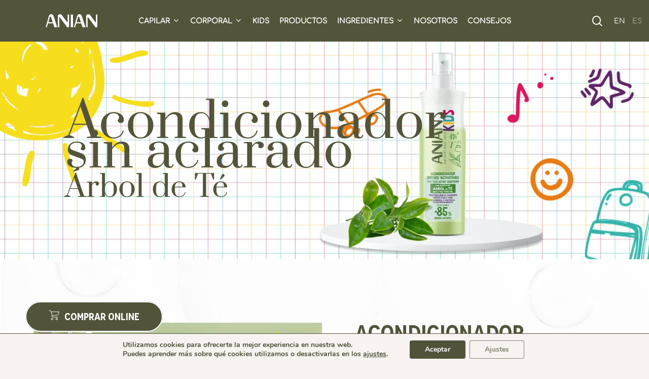

--- FILE ---
content_type: text/html; charset=UTF-8
request_url: https://anian.es/productos/acondicionador-sin-aclarado-arbol-de-te/
body_size: 31803
content:

<!doctype html>
<html lang="es-ES" class="no-js">
<head>
	<meta charset="UTF-8">
	<meta name="viewport" content="width=device-width, initial-scale=1, maximum-scale=1, user-scalable=0" /><meta name='robots' content='index, follow, max-image-preview:large, max-snippet:-1, max-video-preview:-1' />

	<!-- This site is optimized with the Yoast SEO plugin v26.6 - https://yoast.com/wordpress/plugins/seo/ -->
	<title>Acondicionador sin aclarado Arbol de Té - Anian</title>
	<link rel="canonical" href="https://anian.es/productos/acondicionador-sin-aclarado-arbol-de-te/" />
	<meta property="og:locale" content="es_ES" />
	<meta property="og:type" content="article" />
	<meta property="og:title" content="Acondicionador sin aclarado Arbol de Té - Anian" />
	<meta property="og:url" content="https://anian.es/productos/acondicionador-sin-aclarado-arbol-de-te/" />
	<meta property="og:site_name" content="Anian" />
	<meta property="article:modified_time" content="2024-04-15T14:54:57+00:00" />
	<meta property="og:image" content="https://anian.es/wp-content/uploads/2022/12/Acondicionador-Sin-Aclarado-Kids-Arbol-de-te-2.png" />
	<meta property="og:image:width" content="500" />
	<meta property="og:image:height" content="960" />
	<meta property="og:image:type" content="image/png" />
	<meta name="twitter:card" content="summary_large_image" />
	<meta name="twitter:label1" content="Tiempo de lectura" />
	<meta name="twitter:data1" content="1 minuto" />
	<script type="application/ld+json" class="yoast-schema-graph">{"@context":"https://schema.org","@graph":[{"@type":"WebPage","@id":"https://anian.es/productos/acondicionador-sin-aclarado-arbol-de-te/","url":"https://anian.es/productos/acondicionador-sin-aclarado-arbol-de-te/","name":"Acondicionador sin aclarado Arbol de Té - Anian","isPartOf":{"@id":"https://anian.es/#website"},"primaryImageOfPage":{"@id":"https://anian.es/productos/acondicionador-sin-aclarado-arbol-de-te/#primaryimage"},"image":{"@id":"https://anian.es/productos/acondicionador-sin-aclarado-arbol-de-te/#primaryimage"},"thumbnailUrl":"https://anian.es/wp-content/uploads/2022/12/Acondicionador-Sin-Aclarado-Kids-Arbol-de-te-2.png","datePublished":"2022-12-26T17:55:50+00:00","dateModified":"2024-04-15T14:54:57+00:00","breadcrumb":{"@id":"https://anian.es/productos/acondicionador-sin-aclarado-arbol-de-te/#breadcrumb"},"inLanguage":"es","potentialAction":[{"@type":"ReadAction","target":["https://anian.es/productos/acondicionador-sin-aclarado-arbol-de-te/"]}]},{"@type":"ImageObject","inLanguage":"es","@id":"https://anian.es/productos/acondicionador-sin-aclarado-arbol-de-te/#primaryimage","url":"https://anian.es/wp-content/uploads/2022/12/Acondicionador-Sin-Aclarado-Kids-Arbol-de-te-2.png","contentUrl":"https://anian.es/wp-content/uploads/2022/12/Acondicionador-Sin-Aclarado-Kids-Arbol-de-te-2.png","width":500,"height":960},{"@type":"BreadcrumbList","@id":"https://anian.es/productos/acondicionador-sin-aclarado-arbol-de-te/#breadcrumb","itemListElement":[{"@type":"ListItem","position":1,"name":"Portada","item":"https://anian.es/"},{"@type":"ListItem","position":2,"name":"Productos","item":"https://anian.es/productos/"},{"@type":"ListItem","position":3,"name":"Acondicionador sin aclarado Arbol de Té"}]},{"@type":"WebSite","@id":"https://anian.es/#website","url":"https://anian.es/","name":"Anian","description":"Natural Hair &amp; Skin Care","publisher":{"@id":"https://anian.es/#organization"},"potentialAction":[{"@type":"SearchAction","target":{"@type":"EntryPoint","urlTemplate":"https://anian.es/?s={search_term_string}"},"query-input":{"@type":"PropertyValueSpecification","valueRequired":true,"valueName":"search_term_string"}}],"inLanguage":"es"},{"@type":"Organization","@id":"https://anian.es/#organization","name":"Anian","url":"https://anian.es/","logo":{"@type":"ImageObject","inLanguage":"es","@id":"https://anian.es/#/schema/logo/image/","url":"https://anian.es/wp-content/uploads/2023/01/Anian-Logo-Nuevo.webp","contentUrl":"https://anian.es/wp-content/uploads/2023/01/Anian-Logo-Nuevo.webp","width":640,"height":456,"caption":"Anian"},"image":{"@id":"https://anian.es/#/schema/logo/image/"}}]}</script>
	<!-- / Yoast SEO plugin. -->


<link rel='dns-prefetch' href='//fonts.googleapis.com' />
<link rel="alternate" title="oEmbed (JSON)" type="application/json+oembed" href="https://anian.es/wp-json/oembed/1.0/embed?url=https%3A%2F%2Fanian.es%2Fproductos%2Facondicionador-sin-aclarado-arbol-de-te%2F" />
<link rel="alternate" title="oEmbed (XML)" type="text/xml+oembed" href="https://anian.es/wp-json/oembed/1.0/embed?url=https%3A%2F%2Fanian.es%2Fproductos%2Facondicionador-sin-aclarado-arbol-de-te%2F&#038;format=xml" />
<style id='wp-img-auto-sizes-contain-inline-css' type='text/css'>
img:is([sizes=auto i],[sizes^="auto," i]){contain-intrinsic-size:3000px 1500px}
/*# sourceURL=wp-img-auto-sizes-contain-inline-css */
</style>
<style id='wp-emoji-styles-inline-css' type='text/css'>

	img.wp-smiley, img.emoji {
		display: inline !important;
		border: none !important;
		box-shadow: none !important;
		height: 1em !important;
		width: 1em !important;
		margin: 0 0.07em !important;
		vertical-align: -0.1em !important;
		background: none !important;
		padding: 0 !important;
	}
/*# sourceURL=wp-emoji-styles-inline-css */
</style>
<link rel='stylesheet' id='contact-form-7-css' href='https://anian.es/wp-content/plugins/contact-form-7/includes/css/styles.css?ver=6.1.4' type='text/css' media='all' />
<link rel='stylesheet' id='uaf_client_css-css' href='https://anian.es/wp-content/uploads/useanyfont/uaf.css?ver=1764796208' type='text/css' media='all' />
<link rel='stylesheet' id='wpml-legacy-horizontal-list-0-css' href='https://anian.es/wp-content/plugins/sitepress-multilingual-cms/templates/language-switchers/legacy-list-horizontal/style.min.css?ver=1' type='text/css' media='all' />
<link rel='stylesheet' id='cms-navigation-style-base-css' href='https://anian.es/wp-content/plugins/wpml-cms-nav/res/css/cms-navigation-base.css?ver=1.5.6' type='text/css' media='screen' />
<link rel='stylesheet' id='cms-navigation-style-css' href='https://anian.es/wp-content/plugins/wpml-cms-nav/res/css/cms-navigation.css?ver=1.5.6' type='text/css' media='screen' />
<link rel='stylesheet' id='font-awesome-v4shim-css' href='https://anian.es/wp-content/plugins/types/vendor/toolset/toolset-common/res/lib/font-awesome/css/v4-shims.css?ver=5.13.0' type='text/css' media='screen' />
<link rel='stylesheet' id='font-awesome-css' href='https://anian.es/wp-content/plugins/types/vendor/toolset/toolset-common/res/lib/font-awesome/css/all.css?ver=5.13.0' type='text/css' media='screen' />
<link rel='stylesheet' id='salient-grid-system-css' href='https://anian.es/wp-content/themes/salient/css/build/grid-system.css?ver=15.0.6' type='text/css' media='all' />
<link rel='stylesheet' id='main-styles-css' href='https://anian.es/wp-content/themes/salient/css/build/style.css?ver=15.0.6' type='text/css' media='all' />
<link rel='stylesheet' id='nectar-header-layout-centered-menu-css' href='https://anian.es/wp-content/themes/salient/css/build/header/header-layout-centered-menu.css?ver=15.0.6' type='text/css' media='all' />
<link rel='stylesheet' id='nectar-single-styles-css' href='https://anian.es/wp-content/themes/salient/css/build/single.css?ver=15.0.6' type='text/css' media='all' />
<link rel='stylesheet' id='nectar_default_font_open_sans-css' href='https://fonts.googleapis.com/css?family=Open+Sans%3A300%2C400%2C600%2C700&#038;subset=latin%2Clatin-ext' type='text/css' media='all' />
<link rel='stylesheet' id='responsive-css' href='https://anian.es/wp-content/themes/salient/css/build/responsive.css?ver=15.0.6' type='text/css' media='all' />
<link rel='stylesheet' id='skin-material-css' href='https://anian.es/wp-content/themes/salient/css/build/skin-material.css?ver=15.0.6' type='text/css' media='all' />
<style id='salient-wp-menu-dynamic-fallback-inline-css' type='text/css'>
#header-outer .nectar-ext-menu-item .image-layer-outer,#header-outer .nectar-ext-menu-item .image-layer,#header-outer .nectar-ext-menu-item .color-overlay,#slide-out-widget-area .nectar-ext-menu-item .image-layer-outer,#slide-out-widget-area .nectar-ext-menu-item .color-overlay,#slide-out-widget-area .nectar-ext-menu-item .image-layer{position:absolute;top:0;left:0;width:100%;height:100%;overflow:hidden;}.nectar-ext-menu-item .inner-content{position:relative;z-index:10;width:100%;}.nectar-ext-menu-item .image-layer{background-size:cover;background-position:center;transition:opacity 0.25s ease 0.1s;}#header-outer nav .nectar-ext-menu-item .image-layer:not(.loaded){background-image:none!important;}#header-outer nav .nectar-ext-menu-item .image-layer{opacity:0;}#header-outer nav .nectar-ext-menu-item .image-layer.loaded{opacity:1;}.nectar-ext-menu-item span[class*="inherit-h"] + .menu-item-desc{margin-top:0.4rem;}#mobile-menu .nectar-ext-menu-item .title,#slide-out-widget-area .nectar-ext-menu-item .title,.nectar-ext-menu-item .menu-title-text,.nectar-ext-menu-item .menu-item-desc{position:relative;}.nectar-ext-menu-item .menu-item-desc{display:block;line-height:1.4em;}body #slide-out-widget-area .nectar-ext-menu-item .menu-item-desc{line-height:1.4em;}#mobile-menu .nectar-ext-menu-item .title,#slide-out-widget-area .nectar-ext-menu-item:not(.style-img-above-text) .title,.nectar-ext-menu-item:not(.style-img-above-text) .menu-title-text,.nectar-ext-menu-item:not(.style-img-above-text) .menu-item-desc,.nectar-ext-menu-item:not(.style-img-above-text) i:before,.nectar-ext-menu-item:not(.style-img-above-text) .svg-icon{color:#fff;}#mobile-menu .nectar-ext-menu-item.style-img-above-text .title{color:inherit;}.sf-menu li ul li a .nectar-ext-menu-item .menu-title-text:after{display:none;}.menu-item .widget-area-active[data-margin="default"] > div:not(:last-child){margin-bottom:20px;}.nectar-ext-menu-item .color-overlay{transition:opacity 0.5s cubic-bezier(.15,.75,.5,1);}.nectar-ext-menu-item:hover .hover-zoom-in-slow .image-layer{transform:scale(1.15);transition:transform 4s cubic-bezier(0.1,0.2,.7,1);}.nectar-ext-menu-item:hover .hover-zoom-in-slow .color-overlay{transition:opacity 1.5s cubic-bezier(.15,.75,.5,1);}.nectar-ext-menu-item .hover-zoom-in-slow .image-layer{transition:transform 0.5s cubic-bezier(.15,.75,.5,1);}.nectar-ext-menu-item .hover-zoom-in-slow .color-overlay{transition:opacity 0.5s cubic-bezier(.15,.75,.5,1);}.nectar-ext-menu-item:hover .hover-zoom-in .image-layer{transform:scale(1.12);}.nectar-ext-menu-item .hover-zoom-in .image-layer{transition:transform 0.5s cubic-bezier(.15,.75,.5,1);}.nectar-ext-menu-item{display:flex;text-align:left;}#slide-out-widget-area .nectar-ext-menu-item .title,#slide-out-widget-area .nectar-ext-menu-item .menu-item-desc,#slide-out-widget-area .nectar-ext-menu-item .menu-title-text,#mobile-menu .nectar-ext-menu-item .title,#mobile-menu .nectar-ext-menu-item .menu-item-desc,#mobile-menu .nectar-ext-menu-item .menu-title-text{color:inherit!important;}#slide-out-widget-area .nectar-ext-menu-item,#mobile-menu .nectar-ext-menu-item{display:block;}#slide-out-widget-area.fullscreen-alt .nectar-ext-menu-item,#slide-out-widget-area.fullscreen .nectar-ext-menu-item{text-align:center;}#header-outer .nectar-ext-menu-item.style-img-above-text .image-layer-outer,#slide-out-widget-area .nectar-ext-menu-item.style-img-above-text .image-layer-outer{position:relative;}#header-outer .nectar-ext-menu-item.style-img-above-text,#slide-out-widget-area .nectar-ext-menu-item.style-img-above-text{flex-direction:column;}#header-outer nav >ul >.megamenu.nectar-megamenu-menu-item.menu-item-7854 >.sub-menu{padding:20px;}
/*# sourceURL=salient-wp-menu-dynamic-fallback-inline-css */
</style>
<link rel='stylesheet' id='dynamic-css-css' href='https://anian.es/wp-content/themes/salient/css/salient-dynamic-styles.css?ver=722' type='text/css' media='all' />
<style id='dynamic-css-inline-css' type='text/css'>
@media only screen and (min-width:1000px){body #ajax-content-wrap.no-scroll{min-height:calc(100vh - 86px);height:calc(100vh - 86px)!important;}}@media only screen and (min-width:1000px){#page-header-wrap.fullscreen-header,#page-header-wrap.fullscreen-header #page-header-bg,html:not(.nectar-box-roll-loaded) .nectar-box-roll > #page-header-bg.fullscreen-header,.nectar_fullscreen_zoom_recent_projects,#nectar_fullscreen_rows:not(.afterLoaded) > div{height:calc(100vh - 85px);}.wpb_row.vc_row-o-full-height.top-level,.wpb_row.vc_row-o-full-height.top-level > .col.span_12{min-height:calc(100vh - 85px);}html:not(.nectar-box-roll-loaded) .nectar-box-roll > #page-header-bg.fullscreen-header{top:86px;}.nectar-slider-wrap[data-fullscreen="true"]:not(.loaded),.nectar-slider-wrap[data-fullscreen="true"]:not(.loaded) .swiper-container{height:calc(100vh - 84px)!important;}.admin-bar .nectar-slider-wrap[data-fullscreen="true"]:not(.loaded),.admin-bar .nectar-slider-wrap[data-fullscreen="true"]:not(.loaded) .swiper-container{height:calc(100vh - 84px - 32px)!important;}}.admin-bar[class*="page-template-template-no-header"] .wpb_row.vc_row-o-full-height.top-level,.admin-bar[class*="page-template-template-no-header"] .wpb_row.vc_row-o-full-height.top-level > .col.span_12{min-height:calc(100vh - 32px);}body[class*="page-template-template-no-header"] .wpb_row.vc_row-o-full-height.top-level,body[class*="page-template-template-no-header"] .wpb_row.vc_row-o-full-height.top-level > .col.span_12{min-height:100vh;}@media only screen and (max-width:999px){.using-mobile-browser #nectar_fullscreen_rows:not(.afterLoaded):not([data-mobile-disable="on"]) > div{height:calc(100vh - 100px);}.using-mobile-browser .wpb_row.vc_row-o-full-height.top-level,.using-mobile-browser .wpb_row.vc_row-o-full-height.top-level > .col.span_12,[data-permanent-transparent="1"].using-mobile-browser .wpb_row.vc_row-o-full-height.top-level,[data-permanent-transparent="1"].using-mobile-browser .wpb_row.vc_row-o-full-height.top-level > .col.span_12{min-height:calc(100vh - 100px);}html:not(.nectar-box-roll-loaded) .nectar-box-roll > #page-header-bg.fullscreen-header,.nectar_fullscreen_zoom_recent_projects,.nectar-slider-wrap[data-fullscreen="true"]:not(.loaded),.nectar-slider-wrap[data-fullscreen="true"]:not(.loaded) .swiper-container,#nectar_fullscreen_rows:not(.afterLoaded):not([data-mobile-disable="on"]) > div{height:calc(100vh - 47px);}.wpb_row.vc_row-o-full-height.top-level,.wpb_row.vc_row-o-full-height.top-level > .col.span_12{min-height:calc(100vh - 47px);}body[data-transparent-header="false"] #ajax-content-wrap.no-scroll{min-height:calc(100vh - 47px);height:calc(100vh - 47px);}}.screen-reader-text,.nectar-skip-to-content:not(:focus){border:0;clip:rect(1px,1px,1px,1px);clip-path:inset(50%);height:1px;margin:-1px;overflow:hidden;padding:0;position:absolute!important;width:1px;word-wrap:normal!important;}.row .col img:not([srcset]){width:auto;}.row .col img.img-with-animation.nectar-lazy:not([srcset]){width:100%;}
/*# sourceURL=dynamic-css-inline-css */
</style>
<link rel='stylesheet' id='dashicons-css' href='https://anian.es/wp-includes/css/dashicons.min.css?ver=560f42e195d9c15dd37320c03c4547c4' type='text/css' media='all' />
<link rel='stylesheet' id='acf-global-css' href='https://anian.es/wp-content/plugins/advanced-custom-fields-pro/assets/build/css/acf-global.css?ver=6.0.5' type='text/css' media='all' />
<link rel='stylesheet' id='acf-input-css' href='https://anian.es/wp-content/plugins/advanced-custom-fields-pro/assets/build/css/acf-input.css?ver=6.0.5' type='text/css' media='all' />
<link rel='stylesheet' id='acf-pro-input-css' href='https://anian.es/wp-content/plugins/advanced-custom-fields-pro/assets/build/css/pro/acf-pro-input.css?ver=6.0.5' type='text/css' media='all' />
<link rel='stylesheet' id='select2-css' href='https://anian.es/wp-content/themes/salient/css/build/plugins/select2.css?ver=4.0.1' type='text/css' media='all' />
<link rel='stylesheet' id='acf-datepicker-css' href='https://anian.es/wp-content/plugins/advanced-custom-fields-pro/assets/inc/datepicker/jquery-ui.min.css?ver=1.11.4' type='text/css' media='all' />
<link rel='stylesheet' id='acf-timepicker-css' href='https://anian.es/wp-content/plugins/advanced-custom-fields-pro/assets/inc/timepicker/jquery-ui-timepicker-addon.min.css?ver=1.6.1' type='text/css' media='all' />
<link rel='stylesheet' id='wp-color-picker-css' href='https://anian.es/wp-admin/css/color-picker.min.css?ver=560f42e195d9c15dd37320c03c4547c4' type='text/css' media='all' />
<link rel='stylesheet' id='salient-child-style-css' href='https://anian.es/wp-content/themes/salient-child/style.css?ver=15.0.6' type='text/css' media='all' />
<link rel='stylesheet' id='moove_gdpr_frontend-css' href='https://anian.es/wp-content/plugins/gdpr-cookie-compliance/dist/styles/gdpr-main.css?ver=5.0.9' type='text/css' media='all' />
<style id='moove_gdpr_frontend-inline-css' type='text/css'>
#moove_gdpr_cookie_modal,#moove_gdpr_cookie_info_bar,.gdpr_cookie_settings_shortcode_content{font-family:&#039;Nunito&#039;,sans-serif}#moove_gdpr_save_popup_settings_button{background-color:#373737;color:#fff}#moove_gdpr_save_popup_settings_button:hover{background-color:#000}#moove_gdpr_cookie_info_bar .moove-gdpr-info-bar-container .moove-gdpr-info-bar-content a.mgbutton,#moove_gdpr_cookie_info_bar .moove-gdpr-info-bar-container .moove-gdpr-info-bar-content button.mgbutton{background-color:#51523a}#moove_gdpr_cookie_modal .moove-gdpr-modal-content .moove-gdpr-modal-footer-content .moove-gdpr-button-holder a.mgbutton,#moove_gdpr_cookie_modal .moove-gdpr-modal-content .moove-gdpr-modal-footer-content .moove-gdpr-button-holder button.mgbutton,.gdpr_cookie_settings_shortcode_content .gdpr-shr-button.button-green{background-color:#51523a;border-color:#51523a}#moove_gdpr_cookie_modal .moove-gdpr-modal-content .moove-gdpr-modal-footer-content .moove-gdpr-button-holder a.mgbutton:hover,#moove_gdpr_cookie_modal .moove-gdpr-modal-content .moove-gdpr-modal-footer-content .moove-gdpr-button-holder button.mgbutton:hover,.gdpr_cookie_settings_shortcode_content .gdpr-shr-button.button-green:hover{background-color:#fff;color:#51523a}#moove_gdpr_cookie_modal .moove-gdpr-modal-content .moove-gdpr-modal-close i,#moove_gdpr_cookie_modal .moove-gdpr-modal-content .moove-gdpr-modal-close span.gdpr-icon{background-color:#51523a;border:1px solid #51523a}#moove_gdpr_cookie_info_bar span.moove-gdpr-infobar-allow-all.focus-g,#moove_gdpr_cookie_info_bar span.moove-gdpr-infobar-allow-all:focus,#moove_gdpr_cookie_info_bar button.moove-gdpr-infobar-allow-all.focus-g,#moove_gdpr_cookie_info_bar button.moove-gdpr-infobar-allow-all:focus,#moove_gdpr_cookie_info_bar span.moove-gdpr-infobar-reject-btn.focus-g,#moove_gdpr_cookie_info_bar span.moove-gdpr-infobar-reject-btn:focus,#moove_gdpr_cookie_info_bar button.moove-gdpr-infobar-reject-btn.focus-g,#moove_gdpr_cookie_info_bar button.moove-gdpr-infobar-reject-btn:focus,#moove_gdpr_cookie_info_bar span.change-settings-button.focus-g,#moove_gdpr_cookie_info_bar span.change-settings-button:focus,#moove_gdpr_cookie_info_bar button.change-settings-button.focus-g,#moove_gdpr_cookie_info_bar button.change-settings-button:focus{-webkit-box-shadow:0 0 1px 3px #51523a;-moz-box-shadow:0 0 1px 3px #51523a;box-shadow:0 0 1px 3px #51523a}#moove_gdpr_cookie_modal .moove-gdpr-modal-content .moove-gdpr-modal-close i:hover,#moove_gdpr_cookie_modal .moove-gdpr-modal-content .moove-gdpr-modal-close span.gdpr-icon:hover,#moove_gdpr_cookie_info_bar span[data-href]>u.change-settings-button{color:#51523a}#moove_gdpr_cookie_modal .moove-gdpr-modal-content .moove-gdpr-modal-left-content #moove-gdpr-menu li.menu-item-selected a span.gdpr-icon,#moove_gdpr_cookie_modal .moove-gdpr-modal-content .moove-gdpr-modal-left-content #moove-gdpr-menu li.menu-item-selected button span.gdpr-icon{color:inherit}#moove_gdpr_cookie_modal .moove-gdpr-modal-content .moove-gdpr-modal-left-content #moove-gdpr-menu li a span.gdpr-icon,#moove_gdpr_cookie_modal .moove-gdpr-modal-content .moove-gdpr-modal-left-content #moove-gdpr-menu li button span.gdpr-icon{color:inherit}#moove_gdpr_cookie_modal .gdpr-acc-link{line-height:0;font-size:0;color:transparent;position:absolute}#moove_gdpr_cookie_modal .moove-gdpr-modal-content .moove-gdpr-modal-close:hover i,#moove_gdpr_cookie_modal .moove-gdpr-modal-content .moove-gdpr-modal-left-content #moove-gdpr-menu li a,#moove_gdpr_cookie_modal .moove-gdpr-modal-content .moove-gdpr-modal-left-content #moove-gdpr-menu li button,#moove_gdpr_cookie_modal .moove-gdpr-modal-content .moove-gdpr-modal-left-content #moove-gdpr-menu li button i,#moove_gdpr_cookie_modal .moove-gdpr-modal-content .moove-gdpr-modal-left-content #moove-gdpr-menu li a i,#moove_gdpr_cookie_modal .moove-gdpr-modal-content .moove-gdpr-tab-main .moove-gdpr-tab-main-content a:hover,#moove_gdpr_cookie_info_bar.moove-gdpr-dark-scheme .moove-gdpr-info-bar-container .moove-gdpr-info-bar-content a.mgbutton:hover,#moove_gdpr_cookie_info_bar.moove-gdpr-dark-scheme .moove-gdpr-info-bar-container .moove-gdpr-info-bar-content button.mgbutton:hover,#moove_gdpr_cookie_info_bar.moove-gdpr-dark-scheme .moove-gdpr-info-bar-container .moove-gdpr-info-bar-content a:hover,#moove_gdpr_cookie_info_bar.moove-gdpr-dark-scheme .moove-gdpr-info-bar-container .moove-gdpr-info-bar-content button:hover,#moove_gdpr_cookie_info_bar.moove-gdpr-dark-scheme .moove-gdpr-info-bar-container .moove-gdpr-info-bar-content span.change-settings-button:hover,#moove_gdpr_cookie_info_bar.moove-gdpr-dark-scheme .moove-gdpr-info-bar-container .moove-gdpr-info-bar-content button.change-settings-button:hover,#moove_gdpr_cookie_info_bar.moove-gdpr-dark-scheme .moove-gdpr-info-bar-container .moove-gdpr-info-bar-content u.change-settings-button:hover,#moove_gdpr_cookie_info_bar span[data-href]>u.change-settings-button,#moove_gdpr_cookie_info_bar.moove-gdpr-dark-scheme .moove-gdpr-info-bar-container .moove-gdpr-info-bar-content a.mgbutton.focus-g,#moove_gdpr_cookie_info_bar.moove-gdpr-dark-scheme .moove-gdpr-info-bar-container .moove-gdpr-info-bar-content button.mgbutton.focus-g,#moove_gdpr_cookie_info_bar.moove-gdpr-dark-scheme .moove-gdpr-info-bar-container .moove-gdpr-info-bar-content a.focus-g,#moove_gdpr_cookie_info_bar.moove-gdpr-dark-scheme .moove-gdpr-info-bar-container .moove-gdpr-info-bar-content button.focus-g,#moove_gdpr_cookie_info_bar.moove-gdpr-dark-scheme .moove-gdpr-info-bar-container .moove-gdpr-info-bar-content a.mgbutton:focus,#moove_gdpr_cookie_info_bar.moove-gdpr-dark-scheme .moove-gdpr-info-bar-container .moove-gdpr-info-bar-content button.mgbutton:focus,#moove_gdpr_cookie_info_bar.moove-gdpr-dark-scheme .moove-gdpr-info-bar-container .moove-gdpr-info-bar-content a:focus,#moove_gdpr_cookie_info_bar.moove-gdpr-dark-scheme .moove-gdpr-info-bar-container .moove-gdpr-info-bar-content button:focus,#moove_gdpr_cookie_info_bar.moove-gdpr-dark-scheme .moove-gdpr-info-bar-container .moove-gdpr-info-bar-content span.change-settings-button.focus-g,span.change-settings-button:focus,button.change-settings-button.focus-g,button.change-settings-button:focus,#moove_gdpr_cookie_info_bar.moove-gdpr-dark-scheme .moove-gdpr-info-bar-container .moove-gdpr-info-bar-content u.change-settings-button.focus-g,#moove_gdpr_cookie_info_bar.moove-gdpr-dark-scheme .moove-gdpr-info-bar-container .moove-gdpr-info-bar-content u.change-settings-button:focus{color:#51523a}#moove_gdpr_cookie_modal .moove-gdpr-branding.focus-g span,#moove_gdpr_cookie_modal .moove-gdpr-modal-content .moove-gdpr-tab-main a.focus-g,#moove_gdpr_cookie_modal .moove-gdpr-modal-content .moove-gdpr-tab-main .gdpr-cd-details-toggle.focus-g{color:#51523a}#moove_gdpr_cookie_modal.gdpr_lightbox-hide{display:none}
/*# sourceURL=moove_gdpr_frontend-inline-css */
</style>
<script type="text/javascript" id="wpml-cookie-js-extra">
/* <![CDATA[ */
var wpml_cookies = {"wp-wpml_current_language":{"value":"es","expires":1,"path":"/"}};
var wpml_cookies = {"wp-wpml_current_language":{"value":"es","expires":1,"path":"/"}};
//# sourceURL=wpml-cookie-js-extra
/* ]]> */
</script>
<script type="text/javascript" src="https://anian.es/wp-content/plugins/sitepress-multilingual-cms/res/js/cookies/language-cookie.js?ver=486900" id="wpml-cookie-js" defer="defer" data-wp-strategy="defer"></script>
<script type="text/javascript" src="https://anian.es/wp-includes/js/dist/hooks.min.js?ver=dd5603f07f9220ed27f1" id="wp-hooks-js"></script>
<script type="text/javascript" src="https://anian.es/wp-includes/js/dist/i18n.min.js?ver=c26c3dc7bed366793375" id="wp-i18n-js"></script>
<script type="text/javascript" id="wp-i18n-js-after">
/* <![CDATA[ */
wp.i18n.setLocaleData( { 'text direction\u0004ltr': [ 'ltr' ] } );
//# sourceURL=wp-i18n-js-after
/* ]]> */
</script>
<script type="text/javascript" src="https://anian.es/wp-includes/js/jquery/jquery.min.js?ver=3.7.1" id="jquery-core-js"></script>
<script type="text/javascript" src="https://anian.es/wp-includes/js/jquery/jquery-migrate.min.js?ver=3.4.1" id="jquery-migrate-js"></script>
<script type="text/javascript" src="https://anian.es/wp-includes/js/jquery/ui/core.min.js?ver=1.13.3" id="jquery-ui-core-js"></script>
<script type="text/javascript" src="https://anian.es/wp-includes/js/jquery/ui/mouse.min.js?ver=1.13.3" id="jquery-ui-mouse-js"></script>
<script type="text/javascript" src="https://anian.es/wp-includes/js/jquery/ui/sortable.min.js?ver=1.13.3" id="jquery-ui-sortable-js"></script>
<script type="text/javascript" src="https://anian.es/wp-includes/js/jquery/ui/resizable.min.js?ver=1.13.3" id="jquery-ui-resizable-js"></script>
<script type="text/javascript" id="acf-js-extra">
/* <![CDATA[ */
var acfL10n = {"Are you sure?":"\u00bfEst\u00e1s seguro?","Yes":"S\u00ed","Remove":"Quitar","Cancel":"Cancelar","The changes you made will be lost if you navigate away from this page":"Los cambios que has realizado se perder\u00e1n si navegas hacia otra p\u00e1gina","Validation successful":"Validaci\u00f3n correcta","Validation failed":"Validaci\u00f3n fallida","1 field requires attention":"1 campo requiere atenci\u00f3n","%d fields require attention":"%d campos requieren atenci\u00f3n","Edit field group":"Editar grupo de campos","Select Image":"Seleccionar imagen","Edit Image":"Editar imagen","Update Image":"Actualizar imagen","All images":"Todas las im\u00e1genes","Select File":"Seleccionar archivo","Edit File":"Editar archivo","Update File":"Actualizar archivo","Maximum values reached ( {max} values )":"Valores m\u00e1ximos alcanzados ( {max} valores )","Loading":"Cargando","No matches found":"No se han encontrado coincidencias","Sorry, this browser does not support geolocation":"Lo siento, este navegador no es compatible con la geolocalizaci\u00f3n","Minimum rows reached ({min} rows)":"M\u00ednimo de filas alcanzado ({min} rows)","Maximum rows reached ({max} rows)":"M\u00e1ximo de filas alcanzado ({max} rows)","Error loading page":"Error al cargar la p\u00e1gina","layout":"dise\u00f1o","layouts":"dise\u00f1os","This field requires at least {min} {label} {identifier}":"Este campo requiere al menos {min} {label} {identifier}","This field has a limit of {max} {label} {identifier}":"Este campo tiene un l\u00edmite de la etiqueta de la etiqueta de la etiqueta de la etiqueta.","{available} {label} {identifier} available (max {max})":"{available} {label} {identifier} disponible (max {max})","{required} {label} {identifier} required (min {min})":"{required} {label} {identifier} requerido (min {min})","Flexible Content requires at least 1 layout":"El Contenido Flexible requiere por lo menos 1 layout","Add Image to Gallery":"Agregar Imagen a Galer\u00eda","Maximum selection reached":"Selecci\u00f3n m\u00e1xima alcanzada","Select.verb":"Selecciona","Edit.verb":"Editar","Update.verb":"Actualizar","Uploaded to this post":"Subido a esta publicaci\u00f3n","Expand Details":"Ampliar detalles","Collapse Details":"Contraer detalles","Restricted":"Restringido"};
//# sourceURL=acf-js-extra
/* ]]> */
</script>
<script type="text/javascript" src="https://anian.es/wp-content/plugins/advanced-custom-fields-pro/assets/build/js/acf.min.js?ver=6.0.5" id="acf-js"></script>
<script type="text/javascript" src="https://anian.es/wp-content/plugins/advanced-custom-fields-pro/assets/build/js/acf-input.min.js?ver=6.0.5" id="acf-input-js"></script>
<script type="text/javascript" src="https://anian.es/wp-content/plugins/advanced-custom-fields-pro/assets/build/js/pro/acf-pro-input.min.js?ver=6.0.5" id="acf-pro-input-js"></script>
<script type="text/javascript" src="https://anian.es/wp-includes/js/jquery/ui/datepicker.min.js?ver=1.13.3" id="jquery-ui-datepicker-js"></script>
<script type="text/javascript" id="jquery-ui-datepicker-js-after">
/* <![CDATA[ */
jQuery(function(jQuery){jQuery.datepicker.setDefaults({"closeText":"Cerrar","currentText":"Hoy","monthNames":["enero","febrero","marzo","abril","mayo","junio","julio","agosto","septiembre","octubre","noviembre","diciembre"],"monthNamesShort":["Ene","Feb","Mar","Abr","May","Jun","Jul","Ago","Sep","Oct","Nov","Dic"],"nextText":"Siguiente","prevText":"Anterior","dayNames":["domingo","lunes","martes","mi\u00e9rcoles","jueves","viernes","s\u00e1bado"],"dayNamesShort":["Dom","Lun","Mar","Mi\u00e9","Jue","Vie","S\u00e1b"],"dayNamesMin":["D","L","M","X","J","V","S"],"dateFormat":"MM d, yy","firstDay":1,"isRTL":false});});
//# sourceURL=jquery-ui-datepicker-js-after
/* ]]> */
</script>
<script type="text/javascript" src="https://anian.es/wp-content/plugins/advanced-custom-fields-pro/assets/inc/timepicker/jquery-ui-timepicker-addon.min.js?ver=1.6.1" id="acf-timepicker-js"></script>
<script type="text/javascript" src="https://anian.es/wp-includes/js/jquery/ui/draggable.min.js?ver=1.13.3" id="jquery-ui-draggable-js"></script>
<script type="text/javascript" src="https://anian.es/wp-includes/js/jquery/ui/slider.min.js?ver=1.13.3" id="jquery-ui-slider-js"></script>
<script type="text/javascript" src="https://anian.es/wp-includes/js/jquery/jquery.ui.touch-punch.js?ver=0.2.2" id="jquery-touch-punch-js"></script>
<script type="text/javascript" src="https://anian.es/wp-admin/js/iris.min.js?ver=1.0.7" id="iris-js"></script>
<script type="text/javascript" id="wp-color-picker-js-translations">
/* <![CDATA[ */
( function( domain, translations ) {
	var localeData = translations.locale_data[ domain ] || translations.locale_data.messages;
	localeData[""].domain = domain;
	wp.i18n.setLocaleData( localeData, domain );
} )( "default", {"translation-revision-date":"2025-12-01 08:15:40+0000","generator":"GlotPress\/4.0.3","domain":"messages","locale_data":{"messages":{"":{"domain":"messages","plural-forms":"nplurals=2; plural=n != 1;","lang":"es"},"Clear color":["Vaciar el color"],"Select default color":["Seleccionar el color por defecto"],"Color value":["Valor del color"],"Select Color":["Seleccionar un color"],"Clear":["Borrar"],"Default":["Por defecto"]}},"comment":{"reference":"wp-admin\/js\/color-picker.js"}} );
//# sourceURL=wp-color-picker-js-translations
/* ]]> */
</script>
<script type="text/javascript" src="https://anian.es/wp-admin/js/color-picker.min.js?ver=560f42e195d9c15dd37320c03c4547c4" id="wp-color-picker-js"></script>
<script type="text/javascript" src="https://anian.es/wp-content/plugins/advanced-custom-fields-pro/assets/inc/color-picker-alpha/wp-color-picker-alpha.js?ver=3.0.0" id="acf-color-picker-alpha-js"></script>
<link rel="https://api.w.org/" href="https://anian.es/wp-json/" /><link rel="alternate" title="JSON" type="application/json" href="https://anian.es/wp-json/wp/v2/productos/780" /><link rel="EditURI" type="application/rsd+xml" title="RSD" href="https://anian.es/xmlrpc.php?rsd" />

<link rel='shortlink' href='https://anian.es/?p=780' />
<meta name="generator" content="WPML ver:4.8.6 stt:1,2;" />
<script type="text/javascript"> var root = document.getElementsByTagName( "html" )[0]; root.setAttribute( "class", "js" ); </script><meta name="generator" content="Powered by WPBakery Page Builder - drag and drop page builder for WordPress."/>
<style class='wp-fonts-local' type='text/css'>
@font-face{font-family:novecento-narrowdemi;font-style:normal;font-weight:400;font-display:fallback;src:url('https://anian.es/wp-content/uploads/useanyfont/9422Novecento-NarrowDemi.woff2') format('woff2');}
@font-face{font-family:comfortaa;font-style:normal;font-weight:400;font-display:fallback;src:url('https://anian.es/wp-content/uploads/useanyfont/7216Comfortaa.woff2') format('woff2');}
@font-face{font-family:prata;font-style:normal;font-weight:400;font-display:fallback;src:url('https://anian.es/wp-content/uploads/useanyfont/8455Prata.woff2') format('woff2');}
@font-face{font-family:dinomouse;font-style:normal;font-weight:400;font-display:fallback;src:url('https://anian.es/wp-content/uploads/useanyfont/9301Dinomouse.woff2') format('woff2');}
</style>
<link rel="icon" href="https://anian.es/wp-content/uploads/2023/01/cropped-Anian-Favicon-32x32.png" sizes="32x32" />
<link rel="icon" href="https://anian.es/wp-content/uploads/2023/01/cropped-Anian-Favicon-192x192.png" sizes="192x192" />
<link rel="apple-touch-icon" href="https://anian.es/wp-content/uploads/2023/01/cropped-Anian-Favicon-180x180.png" />
<meta name="msapplication-TileImage" content="https://anian.es/wp-content/uploads/2023/01/cropped-Anian-Favicon-270x270.png" />
<noscript><style> .wpb_animate_when_almost_visible { opacity: 1; }</style></noscript>
<style id='global-styles-inline-css' type='text/css'>
:root{--wp--preset--aspect-ratio--square: 1;--wp--preset--aspect-ratio--4-3: 4/3;--wp--preset--aspect-ratio--3-4: 3/4;--wp--preset--aspect-ratio--3-2: 3/2;--wp--preset--aspect-ratio--2-3: 2/3;--wp--preset--aspect-ratio--16-9: 16/9;--wp--preset--aspect-ratio--9-16: 9/16;--wp--preset--color--black: #000000;--wp--preset--color--cyan-bluish-gray: #abb8c3;--wp--preset--color--white: #ffffff;--wp--preset--color--pale-pink: #f78da7;--wp--preset--color--vivid-red: #cf2e2e;--wp--preset--color--luminous-vivid-orange: #ff6900;--wp--preset--color--luminous-vivid-amber: #fcb900;--wp--preset--color--light-green-cyan: #7bdcb5;--wp--preset--color--vivid-green-cyan: #00d084;--wp--preset--color--pale-cyan-blue: #8ed1fc;--wp--preset--color--vivid-cyan-blue: #0693e3;--wp--preset--color--vivid-purple: #9b51e0;--wp--preset--gradient--vivid-cyan-blue-to-vivid-purple: linear-gradient(135deg,rgb(6,147,227) 0%,rgb(155,81,224) 100%);--wp--preset--gradient--light-green-cyan-to-vivid-green-cyan: linear-gradient(135deg,rgb(122,220,180) 0%,rgb(0,208,130) 100%);--wp--preset--gradient--luminous-vivid-amber-to-luminous-vivid-orange: linear-gradient(135deg,rgb(252,185,0) 0%,rgb(255,105,0) 100%);--wp--preset--gradient--luminous-vivid-orange-to-vivid-red: linear-gradient(135deg,rgb(255,105,0) 0%,rgb(207,46,46) 100%);--wp--preset--gradient--very-light-gray-to-cyan-bluish-gray: linear-gradient(135deg,rgb(238,238,238) 0%,rgb(169,184,195) 100%);--wp--preset--gradient--cool-to-warm-spectrum: linear-gradient(135deg,rgb(74,234,220) 0%,rgb(151,120,209) 20%,rgb(207,42,186) 40%,rgb(238,44,130) 60%,rgb(251,105,98) 80%,rgb(254,248,76) 100%);--wp--preset--gradient--blush-light-purple: linear-gradient(135deg,rgb(255,206,236) 0%,rgb(152,150,240) 100%);--wp--preset--gradient--blush-bordeaux: linear-gradient(135deg,rgb(254,205,165) 0%,rgb(254,45,45) 50%,rgb(107,0,62) 100%);--wp--preset--gradient--luminous-dusk: linear-gradient(135deg,rgb(255,203,112) 0%,rgb(199,81,192) 50%,rgb(65,88,208) 100%);--wp--preset--gradient--pale-ocean: linear-gradient(135deg,rgb(255,245,203) 0%,rgb(182,227,212) 50%,rgb(51,167,181) 100%);--wp--preset--gradient--electric-grass: linear-gradient(135deg,rgb(202,248,128) 0%,rgb(113,206,126) 100%);--wp--preset--gradient--midnight: linear-gradient(135deg,rgb(2,3,129) 0%,rgb(40,116,252) 100%);--wp--preset--font-size--small: 13px;--wp--preset--font-size--medium: 20px;--wp--preset--font-size--large: 36px;--wp--preset--font-size--x-large: 42px;--wp--preset--font-family--novecento-narrowdemi: novecento-narrowdemi;--wp--preset--font-family--comfortaa: comfortaa;--wp--preset--font-family--prata: prata;--wp--preset--font-family--dinomouse: dinomouse;--wp--preset--spacing--20: 0.44rem;--wp--preset--spacing--30: 0.67rem;--wp--preset--spacing--40: 1rem;--wp--preset--spacing--50: 1.5rem;--wp--preset--spacing--60: 2.25rem;--wp--preset--spacing--70: 3.38rem;--wp--preset--spacing--80: 5.06rem;--wp--preset--shadow--natural: 6px 6px 9px rgba(0, 0, 0, 0.2);--wp--preset--shadow--deep: 12px 12px 50px rgba(0, 0, 0, 0.4);--wp--preset--shadow--sharp: 6px 6px 0px rgba(0, 0, 0, 0.2);--wp--preset--shadow--outlined: 6px 6px 0px -3px rgb(255, 255, 255), 6px 6px rgb(0, 0, 0);--wp--preset--shadow--crisp: 6px 6px 0px rgb(0, 0, 0);}:where(body) { margin: 0; }.wp-site-blocks > .alignleft { float: left; margin-right: 2em; }.wp-site-blocks > .alignright { float: right; margin-left: 2em; }.wp-site-blocks > .aligncenter { justify-content: center; margin-left: auto; margin-right: auto; }:where(.is-layout-flex){gap: 0.5em;}:where(.is-layout-grid){gap: 0.5em;}.is-layout-flow > .alignleft{float: left;margin-inline-start: 0;margin-inline-end: 2em;}.is-layout-flow > .alignright{float: right;margin-inline-start: 2em;margin-inline-end: 0;}.is-layout-flow > .aligncenter{margin-left: auto !important;margin-right: auto !important;}.is-layout-constrained > .alignleft{float: left;margin-inline-start: 0;margin-inline-end: 2em;}.is-layout-constrained > .alignright{float: right;margin-inline-start: 2em;margin-inline-end: 0;}.is-layout-constrained > .aligncenter{margin-left: auto !important;margin-right: auto !important;}.is-layout-constrained > :where(:not(.alignleft):not(.alignright):not(.alignfull)){margin-left: auto !important;margin-right: auto !important;}body .is-layout-flex{display: flex;}.is-layout-flex{flex-wrap: wrap;align-items: center;}.is-layout-flex > :is(*, div){margin: 0;}body .is-layout-grid{display: grid;}.is-layout-grid > :is(*, div){margin: 0;}body{padding-top: 0px;padding-right: 0px;padding-bottom: 0px;padding-left: 0px;}a:where(:not(.wp-element-button)){text-decoration: underline;}:root :where(.wp-element-button, .wp-block-button__link){background-color: #32373c;border-width: 0;color: #fff;font-family: inherit;font-size: inherit;font-style: inherit;font-weight: inherit;letter-spacing: inherit;line-height: inherit;padding-top: calc(0.667em + 2px);padding-right: calc(1.333em + 2px);padding-bottom: calc(0.667em + 2px);padding-left: calc(1.333em + 2px);text-decoration: none;text-transform: inherit;}.has-black-color{color: var(--wp--preset--color--black) !important;}.has-cyan-bluish-gray-color{color: var(--wp--preset--color--cyan-bluish-gray) !important;}.has-white-color{color: var(--wp--preset--color--white) !important;}.has-pale-pink-color{color: var(--wp--preset--color--pale-pink) !important;}.has-vivid-red-color{color: var(--wp--preset--color--vivid-red) !important;}.has-luminous-vivid-orange-color{color: var(--wp--preset--color--luminous-vivid-orange) !important;}.has-luminous-vivid-amber-color{color: var(--wp--preset--color--luminous-vivid-amber) !important;}.has-light-green-cyan-color{color: var(--wp--preset--color--light-green-cyan) !important;}.has-vivid-green-cyan-color{color: var(--wp--preset--color--vivid-green-cyan) !important;}.has-pale-cyan-blue-color{color: var(--wp--preset--color--pale-cyan-blue) !important;}.has-vivid-cyan-blue-color{color: var(--wp--preset--color--vivid-cyan-blue) !important;}.has-vivid-purple-color{color: var(--wp--preset--color--vivid-purple) !important;}.has-black-background-color{background-color: var(--wp--preset--color--black) !important;}.has-cyan-bluish-gray-background-color{background-color: var(--wp--preset--color--cyan-bluish-gray) !important;}.has-white-background-color{background-color: var(--wp--preset--color--white) !important;}.has-pale-pink-background-color{background-color: var(--wp--preset--color--pale-pink) !important;}.has-vivid-red-background-color{background-color: var(--wp--preset--color--vivid-red) !important;}.has-luminous-vivid-orange-background-color{background-color: var(--wp--preset--color--luminous-vivid-orange) !important;}.has-luminous-vivid-amber-background-color{background-color: var(--wp--preset--color--luminous-vivid-amber) !important;}.has-light-green-cyan-background-color{background-color: var(--wp--preset--color--light-green-cyan) !important;}.has-vivid-green-cyan-background-color{background-color: var(--wp--preset--color--vivid-green-cyan) !important;}.has-pale-cyan-blue-background-color{background-color: var(--wp--preset--color--pale-cyan-blue) !important;}.has-vivid-cyan-blue-background-color{background-color: var(--wp--preset--color--vivid-cyan-blue) !important;}.has-vivid-purple-background-color{background-color: var(--wp--preset--color--vivid-purple) !important;}.has-black-border-color{border-color: var(--wp--preset--color--black) !important;}.has-cyan-bluish-gray-border-color{border-color: var(--wp--preset--color--cyan-bluish-gray) !important;}.has-white-border-color{border-color: var(--wp--preset--color--white) !important;}.has-pale-pink-border-color{border-color: var(--wp--preset--color--pale-pink) !important;}.has-vivid-red-border-color{border-color: var(--wp--preset--color--vivid-red) !important;}.has-luminous-vivid-orange-border-color{border-color: var(--wp--preset--color--luminous-vivid-orange) !important;}.has-luminous-vivid-amber-border-color{border-color: var(--wp--preset--color--luminous-vivid-amber) !important;}.has-light-green-cyan-border-color{border-color: var(--wp--preset--color--light-green-cyan) !important;}.has-vivid-green-cyan-border-color{border-color: var(--wp--preset--color--vivid-green-cyan) !important;}.has-pale-cyan-blue-border-color{border-color: var(--wp--preset--color--pale-cyan-blue) !important;}.has-vivid-cyan-blue-border-color{border-color: var(--wp--preset--color--vivid-cyan-blue) !important;}.has-vivid-purple-border-color{border-color: var(--wp--preset--color--vivid-purple) !important;}.has-vivid-cyan-blue-to-vivid-purple-gradient-background{background: var(--wp--preset--gradient--vivid-cyan-blue-to-vivid-purple) !important;}.has-light-green-cyan-to-vivid-green-cyan-gradient-background{background: var(--wp--preset--gradient--light-green-cyan-to-vivid-green-cyan) !important;}.has-luminous-vivid-amber-to-luminous-vivid-orange-gradient-background{background: var(--wp--preset--gradient--luminous-vivid-amber-to-luminous-vivid-orange) !important;}.has-luminous-vivid-orange-to-vivid-red-gradient-background{background: var(--wp--preset--gradient--luminous-vivid-orange-to-vivid-red) !important;}.has-very-light-gray-to-cyan-bluish-gray-gradient-background{background: var(--wp--preset--gradient--very-light-gray-to-cyan-bluish-gray) !important;}.has-cool-to-warm-spectrum-gradient-background{background: var(--wp--preset--gradient--cool-to-warm-spectrum) !important;}.has-blush-light-purple-gradient-background{background: var(--wp--preset--gradient--blush-light-purple) !important;}.has-blush-bordeaux-gradient-background{background: var(--wp--preset--gradient--blush-bordeaux) !important;}.has-luminous-dusk-gradient-background{background: var(--wp--preset--gradient--luminous-dusk) !important;}.has-pale-ocean-gradient-background{background: var(--wp--preset--gradient--pale-ocean) !important;}.has-electric-grass-gradient-background{background: var(--wp--preset--gradient--electric-grass) !important;}.has-midnight-gradient-background{background: var(--wp--preset--gradient--midnight) !important;}.has-small-font-size{font-size: var(--wp--preset--font-size--small) !important;}.has-medium-font-size{font-size: var(--wp--preset--font-size--medium) !important;}.has-large-font-size{font-size: var(--wp--preset--font-size--large) !important;}.has-x-large-font-size{font-size: var(--wp--preset--font-size--x-large) !important;}.has-novecento-narrowdemi-font-family{font-family: var(--wp--preset--font-family--novecento-narrowdemi) !important;}.has-comfortaa-font-family{font-family: var(--wp--preset--font-family--comfortaa) !important;}.has-prata-font-family{font-family: var(--wp--preset--font-family--prata) !important;}.has-dinomouse-font-family{font-family: var(--wp--preset--font-family--dinomouse) !important;}
/*# sourceURL=global-styles-inline-css */
</style>
<link rel='stylesheet' id='css-productos-css' href='https://anian.es/wp-content/themes/salient-child/css/single-productos.css?ver=560f42e195d9c15dd37320c03c4547c4' type='text/css' media='all' />
<link rel='stylesheet' id='css-slick-css' href='https://cdn.jsdelivr.net/npm/slick-carousel@1.8.1/slick/slick.css?ver=560f42e195d9c15dd37320c03c4547c4' type='text/css' media='all' />
<link rel='stylesheet' id='css-slick-Theme-css' href='https://cdn.jsdelivr.net/npm/slick-carousel@1.8.1/slick/slick-theme.css?ver=560f42e195d9c15dd37320c03c4547c4' type='text/css' media='all' />
<link data-pagespeed-no-defer data-nowprocket data-wpacu-skip nitro-exclude data-no-optimize data-noptimize rel='stylesheet' id='main-styles-non-critical-css' href='https://anian.es/wp-content/themes/salient/css/build/style-non-critical.css?ver=15.0.6' type='text/css' media='all' />
<link data-pagespeed-no-defer data-nowprocket data-wpacu-skip nitro-exclude data-no-optimize data-noptimize rel='stylesheet' id='fancyBox-css' href='https://anian.es/wp-content/themes/salient/css/build/plugins/jquery.fancybox.css?ver=3.3.1' type='text/css' media='all' />
<link data-pagespeed-no-defer data-nowprocket data-wpacu-skip nitro-exclude data-no-optimize data-noptimize rel='stylesheet' id='nectar-ocm-core-css' href='https://anian.es/wp-content/themes/salient/css/build/off-canvas/core.css?ver=15.0.6' type='text/css' media='all' />
<link data-pagespeed-no-defer data-nowprocket data-wpacu-skip nitro-exclude data-no-optimize data-noptimize rel='stylesheet' id='nectar-ocm-slide-out-right-material-css' href='https://anian.es/wp-content/themes/salient/css/build/off-canvas/slide-out-right-material.css?ver=15.0.6' type='text/css' media='all' />
</head><body class="wp-singular productos-template-default single single-productos postid-780 wp-theme-salient wp-child-theme-salient-child material wpb-js-composer js-comp-ver-6.9.1 vc_responsive" data-footer-reveal="1" data-footer-reveal-shadow="small" data-header-format="centered-menu" data-body-border="off" data-boxed-style="" data-header-breakpoint="1000" data-dropdown-style="minimal" data-cae="easeOutCubic" data-cad="750" data-megamenu-width="contained" data-aie="none" data-ls="fancybox" data-apte="standard" data-hhun="0" data-fancy-form-rcs="default" data-form-style="default" data-form-submit="regular" data-is="minimal" data-button-style="slightly_rounded_shadow" data-user-account-button="false" data-flex-cols="true" data-col-gap="default" data-header-inherit-rc="false" data-header-search="true" data-animated-anchors="true" data-ajax-transitions="false" data-full-width-header="false" data-slide-out-widget-area="true" data-slide-out-widget-area-style="slide-out-from-right" data-user-set-ocm="off" data-loading-animation="none" data-bg-header="false" data-responsive="1" data-ext-responsive="true" data-ext-padding="90" data-header-resize="1" data-header-color="custom" data-transparent-header="false" data-cart="false" data-remove-m-parallax="" data-remove-m-video-bgs="" data-m-animate="0" data-force-header-trans-color="light" data-smooth-scrolling="0" data-permanent-transparent="false" >
	
	<script type="text/javascript">
	 (function(window, document) {

		 if(navigator.userAgent.match(/(Android|iPod|iPhone|iPad|BlackBerry|IEMobile|Opera Mini)/)) {
			 document.body.className += " using-mobile-browser mobile ";
		 }

		 if( !("ontouchstart" in window) ) {

			 var body = document.querySelector("body");
			 var winW = window.innerWidth;
			 var bodyW = body.clientWidth;

			 if (winW > bodyW + 4) {
				 body.setAttribute("style", "--scroll-bar-w: " + (winW - bodyW - 4) + "px");
			 } else {
				 body.setAttribute("style", "--scroll-bar-w: 0px");
			 }
		 }

	 })(window, document);
   </script><a href="#ajax-content-wrap" class="nectar-skip-to-content">Skip to main content</a><div class="ocm-effect-wrap"><div class="ocm-effect-wrap-inner">	
	<div id="header-space"  data-header-mobile-fixed='1'></div> 
	
		<div id="header-outer" data-has-menu="true" data-has-buttons="yes" data-header-button_style="default" data-using-pr-menu="false" data-mobile-fixed="1" data-ptnm="false" data-lhe="animated_underline" data-user-set-bg="#ffffff" data-format="centered-menu" data-permanent-transparent="false" data-megamenu-rt="0" data-remove-fixed="0" data-header-resize="1" data-cart="false" data-transparency-option="0" data-box-shadow="large" data-shrink-num="6" data-using-secondary="0" data-using-logo="1" data-logo-height="30" data-m-logo-height="24" data-padding="28" data-full-width="false" data-condense="false" >
		
<div id="search-outer" class="nectar">
	<div id="search">
		<div class="container">
			 <div id="search-box">
				 <div class="inner-wrap">
					 <div class="col span_12">
						  <form role="search" action="https://anian.es/" method="GET">
														 <input type="text" name="s"  value="" aria-label="Search" placeholder="Search" />
							 
						<span>Hit enter to search or ESC to close</span>
						<input type="hidden" name="post_type" value="product">						</form>
					</div><!--/span_12-->
				</div><!--/inner-wrap-->
			 </div><!--/search-box-->
			 <div id="close"><a href="#"><span class="screen-reader-text">Close Search</span>
				<span class="close-wrap"> <span class="close-line close-line1"></span> <span class="close-line close-line2"></span> </span>				 </a></div>
		 </div><!--/container-->
	</div><!--/search-->
</div><!--/search-outer-->

<header id="top">
	<div class="container">
		<div class="row">
			<div class="col span_3">
								<a id="logo" href="https://anian.es" data-supplied-ml-starting-dark="false" data-supplied-ml-starting="false" data-supplied-ml="false" >
					<img class="stnd skip-lazy default-logo dark-version" width="102" height="26" alt="Anian" src="https://anian.es/wp-content/uploads/2022/11/Logo-Anian.png" srcset="https://anian.es/wp-content/uploads/2022/11/Logo-Anian.png 1x, https://anian.es/wp-content/uploads/2022/11/Logo-Anian.png 2x" />				</a>
							</div><!--/span_3-->

			<div class="col span_9 col_last">
									<div class="nectar-mobile-only mobile-header"><div class="inner"></div></div>
									<a class="mobile-search" href="#searchbox"><span class="nectar-icon icon-salient-search" aria-hidden="true"></span><span class="screen-reader-text">search</span></a>
														<div class="slide-out-widget-area-toggle mobile-icon slide-out-from-right" data-custom-color="false" data-icon-animation="simple-transform">
						<div> <a href="#sidewidgetarea" aria-label="Navigation Menu" aria-expanded="false" class="closed">
							<span class="screen-reader-text">Menu</span><span aria-hidden="true"> <i class="lines-button x2"> <i class="lines"></i> </i> </span>
						</a></div>
					</div>
				
									<nav>
													<ul class="sf-menu">
								<li id="menu-item-8322" class="menu-item menu-item-type-custom menu-item-object-custom menu-item-has-children nectar-regular-menu-item megamenu nectar-megamenu-menu-item align-left width-100 sf-with-ul menu-item-8322"><a href="/productos-anian/?cuidado=7344"><span class="menu-title-text">CAPILAR</span><span class="sf-sub-indicator"><i class="fa fa-angle-down icon-in-menu" aria-hidden="true"></i></span></a>
<ul class="sub-menu">
	<li id="menu-item-483" class="menu-item menu-item-type-custom menu-item-object-custom menu-item-has-children nectar-regular-menu-item menu-item-483"><a><span class="menu-title-text">PRODUCTOS</span><span class="sf-sub-indicator"><i class="fa fa-angle-right icon-in-menu" aria-hidden="true"></i></span></a>
	<ul class="sub-menu">
		<li id="menu-item-485" class="menu-item menu-item-type-custom menu-item-object-custom nectar-regular-menu-item menu-item-485"><a href="/productos-anian/?producto=1433&#038;cuidado=7344"><span class="menu-title-text">Champú</span></a></li>
		<li id="menu-item-487" class="menu-item menu-item-type-custom menu-item-object-custom nectar-regular-menu-item menu-item-487"><a href="/productos-anian/?producto=1435&#038;cuidado=7344"><span class="menu-title-text">Acondicionador</span></a></li>
		<li id="menu-item-490" class="menu-item menu-item-type-custom menu-item-object-custom nectar-regular-menu-item menu-item-490"><a href="/productos-anian/?producto=1456&#038;cuidado=7344"><span class="menu-title-text">Acondicionador sin aclarado</span></a></li>
		<li id="menu-item-489" class="menu-item menu-item-type-custom menu-item-object-custom nectar-regular-menu-item menu-item-489"><a href="/productos-anian/?producto=1437&#038;cuidado=7344"><span class="menu-title-text">Mascarilla</span></a></li>
		<li id="menu-item-488" class="menu-item menu-item-type-custom menu-item-object-custom nectar-regular-menu-item menu-item-488"><a href="/productos-anian/?producto=1507&#038;cuidado=7344"><span class="menu-title-text">Serum</span></a></li>
		<li id="menu-item-8275" class="menu-item menu-item-type-custom menu-item-object-custom nectar-regular-menu-item menu-item-8275"><a href="/productos-anian/?producto=6169&#038;cuidado=7344"><span class="menu-title-text">Crema Suavizante</span></a></li>
		<li id="menu-item-491" class="menu-item menu-item-type-custom menu-item-object-custom nectar-regular-menu-item menu-item-491"><a href="/productos-anian/?producto=1486&#038;cuidado=7344"><span class="menu-title-text">Crema definidora</span></a></li>
		<li id="menu-item-492" class="menu-item menu-item-type-custom menu-item-object-custom nectar-regular-menu-item menu-item-492"><a href="/productos-anian/?producto=1483&#038;cuidado=7344"><span class="menu-title-text">Crema de peinado</span></a></li>
		<li id="menu-item-493" class="menu-item menu-item-type-custom menu-item-object-custom nectar-regular-menu-item menu-item-493"><a href="/productos-anian/?producto=1492&#038;cuidado=7344"><span class="menu-title-text">Laca sin gas</span></a></li>
		<li id="menu-item-494" class="menu-item menu-item-type-custom menu-item-object-custom nectar-regular-menu-item menu-item-494"><a href="/productos-anian/?producto=1501&#038;cuidado=7344"><span class="menu-title-text">Protector Térmico</span></a></li>
		<li id="menu-item-495" class="menu-item menu-item-type-custom menu-item-object-custom nectar-regular-menu-item menu-item-495"><a href="/productos-anian/?producto=1504&#038;cuidado=7344"><span class="menu-title-text">Queratina líquida</span></a></li>
		<li id="menu-item-508" class="menu-item menu-item-type-custom menu-item-object-custom nectar-regular-menu-item menu-item-508"><a href="/productos-anian/?cuidado=7344"><span class="menu-title-text">TODOS LOS PRODUCTOS</span></a></li>
	</ul>
</li>
	<li id="menu-item-8286" class="menu-item menu-item-type-custom menu-item-object-custom menu-item-has-children nectar-regular-menu-item menu-item-8286"><a><span class="menu-title-text">COLECCIONES</span><span class="sf-sub-indicator"><i class="fa fa-angle-right icon-in-menu" aria-hidden="true"></i></span></a>
	<ul class="sub-menu">
		<li id="menu-item-417" class="menu-item menu-item-type-post_type menu-item-object-colecciones nectar-regular-menu-item menu-item-417"><a href="https://anian.es/colecciones/argan-macadamia-trigo/"><span class="menu-title-text">Argán, Macadamia &#038; Trigo</span></a></li>
		<li id="menu-item-5920" class="menu-item menu-item-type-post_type menu-item-object-colecciones nectar-regular-menu-item menu-item-5920"><a href="https://anian.es/colecciones/carbon-activo-te-verde-y-pepino/"><span class="menu-title-text">Carbón Activo, Té Verde &#038; Pepino</span></a></li>
		<li id="menu-item-418" class="menu-item menu-item-type-post_type menu-item-object-colecciones nectar-regular-menu-item menu-item-418"><a href="https://anian.es/colecciones/cebolla-biotina/"><span class="menu-title-text">Cebolla &#038; Biotina</span></a></li>
		<li id="menu-item-5919" class="menu-item menu-item-type-post_type menu-item-object-colecciones nectar-regular-menu-item menu-item-5919"><a href="https://anian.es/colecciones/color-proteccion/"><span class="menu-title-text">Color &#038; Protección</span></a></li>
		<li id="menu-item-419" class="menu-item menu-item-type-post_type menu-item-object-colecciones nectar-regular-menu-item menu-item-419"><a href="https://anian.es/colecciones/definicion-volumen/"><span class="menu-title-text">Definición &#038; Volumen</span></a></li>
		<li id="menu-item-420" class="menu-item menu-item-type-post_type menu-item-object-colecciones nectar-regular-menu-item menu-item-420"><a href="https://anian.es/colecciones/liso-suave/"><span class="menu-title-text">Liso &#038; Suave</span></a></li>
		<li id="menu-item-1119" class="menu-item menu-item-type-post_type menu-item-object-colecciones nectar-regular-menu-item menu-item-1119"><a href="https://anian.es/colecciones/queratina-jojoba-karite/"><span class="menu-title-text">Queratina Jojoba &#038; Karite</span></a></li>
		<li id="menu-item-421" class="menu-item menu-item-type-post_type menu-item-object-colecciones nectar-regular-menu-item menu-item-421"><a href="https://anian.es/colecciones/repara-revitaliza/"><span class="menu-title-text">Repara &#038; Revitaliza</span></a></li>
		<li id="menu-item-416" class="menu-item menu-item-type-post_type menu-item-object-colecciones nectar-regular-menu-item menu-item-416"><a href="https://anian.es/colecciones/acondicionadores-sin-aclarado/"><span class="menu-title-text">Acondicionadores Bifásicos</span></a></li>
		<li id="menu-item-6186" class="menu-item menu-item-type-post_type menu-item-object-colecciones nectar-regular-menu-item menu-item-6186"><a href="https://anian.es/colecciones/cremas-suavizantes/"><span class="menu-title-text">Cremas Suavizantes</span></a></li>
		<li id="menu-item-1423" class="menu-item menu-item-type-post_type menu-item-object-colecciones nectar-regular-menu-item menu-item-1423"><a href="https://anian.es/colecciones/style/"><span class="menu-title-text">Style</span></a></li>
	</ul>
</li>
	<li id="menu-item-484" class="menu-item menu-item-type-custom menu-item-object-custom menu-item-has-children nectar-regular-menu-item menu-item-484"><a><span class="menu-title-text">NECESIDADES</span><span class="sf-sub-indicator"><i class="fa fa-angle-right icon-in-menu" aria-hidden="true"></i></span></a>
	<ul class="sub-menu">
		<li id="menu-item-3542" class="menu-item menu-item-type-custom menu-item-object-custom nectar-regular-menu-item menu-item-3542"><a href="/productos-anian/?necesidad=3353&#038;cuidado=7344"><span class="menu-title-text">Pelo seco</span></a></li>
		<li id="menu-item-3544" class="menu-item menu-item-type-custom menu-item-object-custom nectar-regular-menu-item menu-item-3544"><a href="/productos-anian/?necesidad=3359&#038;cuidado=7344"><span class="menu-title-text">Pelo fino</span></a></li>
		<li id="menu-item-3545" class="menu-item menu-item-type-custom menu-item-object-custom nectar-regular-menu-item menu-item-3545"><a href="/productos-anian/?necesidad=3350&#038;cuidado=7344"><span class="menu-title-text">Pelo quebradizo</span></a></li>
		<li id="menu-item-496" class="menu-item menu-item-type-custom menu-item-object-custom nectar-regular-menu-item menu-item-496"><a href="/productos-anian/?necesidad=1626&#038;cuidado=7344"><span class="menu-title-text">Antiencrespamiento</span></a></li>
		<li id="menu-item-499" class="menu-item menu-item-type-custom menu-item-object-custom nectar-regular-menu-item menu-item-499"><a href="/productos-anian/?necesidad=1628&#038;cuidado=7344"><span class="menu-title-text">Hidratación</span></a></li>
		<li id="menu-item-486" class="menu-item menu-item-type-custom menu-item-object-custom nectar-regular-menu-item menu-item-486"><a href="/productos-anian/?necesidad=1630&#038;cuidado=7344"><span class="menu-title-text">Reparación</span></a></li>
		<li id="menu-item-507" class="menu-item menu-item-type-custom menu-item-object-custom nectar-regular-menu-item menu-item-507"><a href="/productos-anian/?necesidad=1632&#038;cuidado=7344"><span class="menu-title-text">Sellar puntas</span></a></li>
		<li id="menu-item-7519" class="menu-item menu-item-type-custom menu-item-object-custom nectar-regular-menu-item menu-item-7519"><a href="/productos-anian/?necesidad=5926&#038;cuidado=7344"><span class="menu-title-text">Detox</span></a></li>
		<li id="menu-item-7520" class="menu-item menu-item-type-custom menu-item-object-custom nectar-regular-menu-item menu-item-7520"><a href="/productos-anian/?necesidad=5928&#038;cuidado=7344"><span class="menu-title-text">Purificar</span></a></li>
		<li id="menu-item-501" class="menu-item menu-item-type-custom menu-item-object-custom nectar-regular-menu-item menu-item-501"><a href="/productos-anian/?necesidad=1636&#038;cuidado=7344"><span class="menu-title-text">Brillo</span></a></li>
		<li id="menu-item-500" class="menu-item menu-item-type-custom menu-item-object-custom nectar-regular-menu-item menu-item-500"><a href="/productos-anian/?necesidad=1636&#038;cuidado=7344"><span class="menu-title-text">Definición de rizos</span></a></li>
		<li id="menu-item-504" class="menu-item menu-item-type-custom menu-item-object-custom nectar-regular-menu-item menu-item-504"><a href="/productos-anian/?necesidad=1638&#038;cuidado=7344"><span class="menu-title-text">Fijación</span></a></li>
		<li id="menu-item-497" class="menu-item menu-item-type-custom menu-item-object-custom nectar-regular-menu-item menu-item-497"><a href="/productos-anian/?necesidad=1640&#038;cuidado=7344"><span class="menu-title-text">Volumen</span></a></li>
		<li id="menu-item-502" class="menu-item menu-item-type-custom menu-item-object-custom nectar-regular-menu-item menu-item-502"><a href="/productos-anian/?necesidad=1512&#038;cuidado=7344"><span class="menu-title-text">Fortalecer</span></a></li>
		<li id="menu-item-506" class="menu-item menu-item-type-custom menu-item-object-custom nectar-regular-menu-item menu-item-506"><a href="/productos-anian/?necesidad=1642&#038;cuidado=7344"><span class="menu-title-text">Protección agentes externos</span></a></li>
		<li id="menu-item-505" class="menu-item menu-item-type-custom menu-item-object-custom nectar-regular-menu-item menu-item-505"><a href="/productos-anian/?necesidad=1644&#038;cuidado=7344"><span class="menu-title-text">Estimular crecimiento</span></a></li>
		<li id="menu-item-498" class="menu-item menu-item-type-custom menu-item-object-custom nectar-regular-menu-item menu-item-498"><a href="/productos-anian/?necesidad=1450&#038;cuidado=7344"><span class="menu-title-text">Anticaspa</span></a></li>
	</ul>
</li>
</ul>
</li>
<li id="menu-item-7854" class="menu-item menu-item-type-custom menu-item-object-custom menu-item-has-children nectar-regular-menu-item megamenu nectar-megamenu-menu-item align-middle width-50 sf-with-ul menu-item-7854"><a href="/productos-anian/?cuidado=7339"><span class="menu-title-text">CORPORAL</span><span class="sf-sub-indicator"><i class="fa fa-angle-down icon-in-menu" aria-hidden="true"></i></span></a>
<ul class="sub-menu">
	<li id="menu-item-7332" class="menu-item menu-item-type-post_type menu-item-object-page menu-item-has-children nectar-regular-menu-item menu-item-7332"><a href="https://anian.es/productos-anian/"><span class="menu-title-text">PRODUCTOS</span><span class="sf-sub-indicator"><i class="fa fa-angle-right icon-in-menu" aria-hidden="true"></i></span></a>
	<ul class="sub-menu">
		<li id="menu-item-7333" class="menu-item menu-item-type-custom menu-item-object-custom nectar-regular-menu-item menu-item-7333"><a href="/productos-anian/?producto=7040&#038;cuidado=7339"><span class="menu-title-text">Agua de Colonia</span></a></li>
		<li id="menu-item-7336" class="menu-item menu-item-type-custom menu-item-object-custom nectar-regular-menu-item menu-item-7336"><a href="/productos-anian/?producto=6375&#038;cuidado=7339"><span class="menu-title-text">Jabón de Manos</span></a></li>
		<li id="menu-item-7334" class="menu-item menu-item-type-custom menu-item-object-custom nectar-regular-menu-item menu-item-7334"><a href="/productos-anian/?producto=6350&#038;cuidado=7339"><span class="menu-title-text">Gel de Baño</span></a></li>
		<li id="menu-item-8280" class="menu-item menu-item-type-custom menu-item-object-custom nectar-regular-menu-item menu-item-8280"><a href="/productos-anian/?producto=8276&#038;cuidado=7339"><span class="menu-title-text">Gel y Champú 3 en 1</span></a></li>
		<li id="menu-item-7335" class="menu-item menu-item-type-custom menu-item-object-custom nectar-regular-menu-item menu-item-7335"><a href="/productos-anian/?producto=6373&#038;cuidado=7339"><span class="menu-title-text">Leche Corporal</span></a></li>
		<li id="menu-item-7338" class="menu-item menu-item-type-custom menu-item-object-custom nectar-regular-menu-item menu-item-7338"><a href="/productos-anian/?producto=7048&#038;cuidado=7339"><span class="menu-title-text">Gel Higiene Íntima</span></a></li>
		<li id="menu-item-7874" class="menu-item menu-item-type-custom menu-item-object-custom nectar-regular-menu-item menu-item-7874"><a href="/productos-anian/?cuidado=7339"><span class="menu-title-text">TODOS LOS PRODUCTOS</span></a></li>
	</ul>
</li>
	<li id="menu-item-8287" class="menu-item menu-item-type-custom menu-item-object-custom menu-item-has-children nectar-regular-menu-item menu-item-8287"><a><span class="menu-title-text">COLECCIONES</span><span class="sf-sub-indicator"><i class="fa fa-angle-right icon-in-menu" aria-hidden="true"></i></span></a>
	<ul class="sub-menu">
		<li id="menu-item-7350" class="menu-item menu-item-type-post_type menu-item-object-colecciones nectar-regular-menu-item menu-item-7350"><a href="https://anian.es/colecciones/aceite-de-oliva/"><span class="menu-title-text">Aceite de Oliva</span></a></li>
		<li id="menu-item-7351" class="menu-item menu-item-type-post_type menu-item-object-colecciones nectar-regular-menu-item menu-item-7351"><a href="https://anian.es/colecciones/avena-almendras/"><span class="menu-title-text">Avena &#038; Almendras</span></a></li>
		<li id="menu-item-7352" class="menu-item menu-item-type-post_type menu-item-object-colecciones nectar-regular-menu-item menu-item-7352"><a href="https://anian.es/colecciones/coco-vainilla/"><span class="menu-title-text">Coco &#038; Vainilla</span></a></li>
		<li id="menu-item-7349" class="menu-item menu-item-type-post_type menu-item-object-colecciones nectar-regular-menu-item menu-item-7349"><a href="https://anian.es/colecciones/geles-de-bano-aromas/"><span class="menu-title-text">Geles de Baño Aromas</span></a></li>
		<li id="menu-item-7353" class="menu-item menu-item-type-post_type menu-item-object-colecciones nectar-regular-menu-item menu-item-7353"><a href="https://anian.es/colecciones/dermo/"><span class="menu-title-text">Dermo</span></a></li>
		<li id="menu-item-7354" class="menu-item menu-item-type-post_type menu-item-object-colecciones nectar-regular-menu-item menu-item-7354"><a href="https://anian.es/colecciones/moussant/"><span class="menu-title-text">Moussant</span></a></li>
	</ul>
</li>
	<li id="menu-item-7495" class="menu-item menu-item-type-custom menu-item-object-custom menu-item-has-children nectar-regular-menu-item menu-item-7495"><a><span class="menu-title-text">NECESIDADES</span><span class="sf-sub-indicator"><i class="fa fa-angle-right icon-in-menu" aria-hidden="true"></i></span></a>
	<ul class="sub-menu">
		<li id="menu-item-7521" class="menu-item menu-item-type-custom menu-item-object-custom nectar-regular-menu-item menu-item-7521"><a href="/productos-anian/?necesidad=7882&#038;cuidado=7339"><span class="menu-title-text">Piel Sensible</span></a></li>
		<li id="menu-item-7522" class="menu-item menu-item-type-custom menu-item-object-custom nectar-regular-menu-item menu-item-7522"><a href="/productos-anian/?necesidad=7884&#038;cuidado=7339"><span class="menu-title-text">Piel Seca</span></a></li>
		<li id="menu-item-7523" class="menu-item menu-item-type-custom menu-item-object-custom nectar-regular-menu-item menu-item-7523"><a href="/productos-anian/?necesidad=7886&#038;cuidado=7339"><span class="menu-title-text">Cuidado zona íntima</span></a></li>
		<li id="menu-item-7524" class="menu-item menu-item-type-custom menu-item-object-custom nectar-regular-menu-item menu-item-7524"><a href="/productos-anian/?necesidad=7888&#038;cuidado=7339"><span class="menu-title-text">Toda la familia</span></a></li>
		<li id="menu-item-8270" class="menu-item menu-item-type-custom menu-item-object-custom nectar-regular-menu-item menu-item-8270"><a href="/productos-anian/?necesidad=7890&#038;cuidado=7339"><span class="menu-title-text">Para los más pequeños</span></a></li>
		<li id="menu-item-8271" class="menu-item menu-item-type-custom menu-item-object-custom nectar-regular-menu-item menu-item-8271"><a href="/productos-anian/?necesidad=7892&#038;cuidado=7339"><span class="menu-title-text">Experiencia de uso</span></a></li>
		<li id="menu-item-8272" class="menu-item menu-item-type-custom menu-item-object-custom nectar-regular-menu-item menu-item-8272"><a href="/productos-anian/?necesidad=7894&#038;cuidado=7339"><span class="menu-title-text">Todo en 1</span></a></li>
	</ul>
</li>
</ul>
</li>
<li id="menu-item-1118" class="menu-item menu-item-type-post_type menu-item-object-colecciones nectar-regular-menu-item menu-item-1118"><a href="https://anian.es/colecciones/kids/"><span class="menu-title-text">KIDS</span></a></li>
<li id="menu-item-8285" class="menu-item menu-item-type-custom menu-item-object-custom nectar-regular-menu-item menu-item-8285"><a href="https://anian.es/productos-anian/"><span class="menu-title-text">PRODUCTOS</span></a></li>
<li id="menu-item-423" class="menu-item menu-item-type-custom menu-item-object-custom menu-item-has-children nectar-regular-menu-item megamenu nectar-megamenu-menu-item align-left width-50 sf-with-ul menu-item-423"><a href="/ingredientes-anian/"><span class="menu-title-text">INGREDIENTES</span><span class="sf-sub-indicator"><i class="fa fa-angle-down icon-in-menu" aria-hidden="true"></i></span></a>
<ul class="sub-menu">
	<li id="menu-item-1105" class="menu-item menu-item-type-custom menu-item-object-custom menu-item-has-children nectar-regular-menu-item menu-item-1105"><a><span class="menu-title-text">NATURALES</span><span class="sf-sub-indicator"><i class="fa fa-angle-right icon-in-menu" aria-hidden="true"></i></span></a>
	<ul class="sub-menu">
		<li id="menu-item-1716" class="menu-item menu-item-type-post_type menu-item-object-ingredientes nectar-regular-menu-item menu-item-1716"><a href="https://anian.es/ingredientes/aceite-de-aguacate/"><span class="menu-title-text">Aceite de Aguacate</span></a></li>
		<li id="menu-item-1095" class="menu-item menu-item-type-post_type menu-item-object-ingredientes nectar-regular-menu-item menu-item-1095"><a href="https://anian.es/ingredientes/aceite-de-arbol-de-te/"><span class="menu-title-text">Aceite de Árbol de Té</span></a></li>
		<li id="menu-item-511" class="menu-item menu-item-type-post_type menu-item-object-ingredientes nectar-regular-menu-item menu-item-511"><a href="https://anian.es/ingredientes/argan/"><span class="menu-title-text">Aceite de Argán</span></a></li>
		<li id="menu-item-1089" class="menu-item menu-item-type-post_type menu-item-object-ingredientes nectar-regular-menu-item menu-item-1089"><a href="https://anian.es/ingredientes/aceite-de-coco/"><span class="menu-title-text">Aceite de Coco</span></a></li>
		<li id="menu-item-7502" class="menu-item menu-item-type-post_type menu-item-object-ingredientes nectar-regular-menu-item menu-item-7502"><a href="https://anian.es/ingredientes/aceite-de-oliva/"><span class="menu-title-text">Aceite de Oliva</span></a></li>
		<li id="menu-item-1099" class="menu-item menu-item-type-post_type menu-item-object-ingredientes nectar-regular-menu-item menu-item-1099"><a href="https://anian.es/ingredientes/aceite-de-marula/"><span class="menu-title-text">Aceite de Marula</span></a></li>
		<li id="menu-item-5943" class="menu-item menu-item-type-post_type menu-item-object-ingredientes nectar-regular-menu-item menu-item-5943"><a href="https://anian.es/ingredientes/amapola/"><span class="menu-title-text">Amapola</span></a></li>
		<li id="menu-item-1091" class="menu-item menu-item-type-post_type menu-item-object-ingredientes nectar-regular-menu-item menu-item-1091"><a href="https://anian.es/ingredientes/aloe-vera/"><span class="menu-title-text">Aloe Vera</span></a></li>
		<li id="menu-item-1093" class="menu-item menu-item-type-post_type menu-item-object-ingredientes nectar-regular-menu-item menu-item-1093"><a href="https://anian.es/ingredientes/extracto-de-bambu/"><span class="menu-title-text">Bambú</span></a></li>
		<li id="menu-item-7505" class="menu-item menu-item-type-post_type menu-item-object-ingredientes nectar-regular-menu-item menu-item-7505"><a href="https://anian.es/ingredientes/calendula/"><span class="menu-title-text">Caléndula</span></a></li>
		<li id="menu-item-8693" class="menu-item menu-item-type-post_type menu-item-object-ingredientes nectar-regular-menu-item menu-item-8693"><a href="https://anian.es/ingredientes/canela/"><span class="menu-title-text">Canela</span></a></li>
		<li id="menu-item-1715" class="menu-item menu-item-type-post_type menu-item-object-ingredientes nectar-regular-menu-item menu-item-1715"><a href="https://anian.es/ingredientes/extracto-de-cebolla/"><span class="menu-title-text">Cebolla</span></a></li>
		<li id="menu-item-1100" class="menu-item menu-item-type-post_type menu-item-object-ingredientes nectar-regular-menu-item menu-item-1100"><a href="https://anian.es/ingredientes/queratina-vegetal/"><span class="menu-title-text">Queratina Vegetal</span></a></li>
		<li id="menu-item-7507" class="menu-item menu-item-type-post_type menu-item-object-ingredientes nectar-regular-menu-item menu-item-7507"><a href="https://anian.es/ingredientes/flor-de-algodon/"><span class="menu-title-text">Flor de algodón</span></a></li>
		<li id="menu-item-8694" class="menu-item menu-item-type-post_type menu-item-object-ingredientes nectar-regular-menu-item menu-item-8694"><a href="https://anian.es/ingredientes/extracto-de-granada/"><span class="menu-title-text">Granada</span></a></li>
		<li id="menu-item-1092" class="menu-item menu-item-type-post_type menu-item-object-ingredientes nectar-regular-menu-item menu-item-1092"><a href="https://anian.es/ingredientes/jojoba/"><span class="menu-title-text">Jojoba</span></a></li>
		<li id="menu-item-7501" class="menu-item menu-item-type-post_type menu-item-object-ingredientes nectar-regular-menu-item menu-item-7501"><a href="https://anian.es/ingredientes/leche-de-almendras/"><span class="menu-title-text">Leche de almendras</span></a></li>
	</ul>
</li>
	<li id="menu-item-7500" class="menu-item menu-item-type-custom menu-item-object-custom menu-item-has-children nectar-regular-menu-item menu-item-7500"><a href="http://asdfasd"><span class="menu-title-text">NATURALES 2</span><span class="sf-sub-indicator"><i class="fa fa-angle-right icon-in-menu" aria-hidden="true"></i></span></a>
	<ul class="sub-menu">
		<li id="menu-item-7508" class="menu-item menu-item-type-post_type menu-item-object-ingredientes nectar-regular-menu-item menu-item-7508"><a href="https://anian.es/ingredientes/leche-de-avena/"><span class="menu-title-text">Leche de avena</span></a></li>
		<li id="menu-item-7509" class="menu-item menu-item-type-post_type menu-item-object-ingredientes nectar-regular-menu-item menu-item-7509"><a href="https://anian.es/ingredientes/leche-de-coco/"><span class="menu-title-text">Leche de coco</span></a></li>
		<li id="menu-item-7514" class="menu-item menu-item-type-post_type menu-item-object-ingredientes nectar-regular-menu-item menu-item-7514"><a href="https://anian.es/ingredientes/extracto-de-lemongrass/"><span class="menu-title-text">Lemongrass</span></a></li>
		<li id="menu-item-1101" class="menu-item menu-item-type-post_type menu-item-object-ingredientes nectar-regular-menu-item menu-item-1101"><a href="https://anian.es/ingredientes/manteca-de-cacao/"><span class="menu-title-text">Manteca de Cacao</span></a></li>
		<li id="menu-item-1090" class="menu-item menu-item-type-post_type menu-item-object-ingredientes nectar-regular-menu-item menu-item-1090"><a href="https://anian.es/ingredientes/proteina-de-karite/"><span class="menu-title-text">Manteca de Karité</span></a></li>
		<li id="menu-item-1094" class="menu-item menu-item-type-post_type menu-item-object-ingredientes nectar-regular-menu-item menu-item-1094"><a href="https://anian.es/ingredientes/manzanilla/"><span class="menu-title-text">Manzanilla</span></a></li>
		<li id="menu-item-1096" class="menu-item menu-item-type-post_type menu-item-object-ingredientes nectar-regular-menu-item menu-item-1096"><a href="https://anian.es/ingredientes/mentol/"><span class="menu-title-text">Mentol</span></a></li>
		<li id="menu-item-7513" class="menu-item menu-item-type-post_type menu-item-object-ingredientes nectar-regular-menu-item menu-item-7513"><a href="https://anian.es/ingredientes/extracto-de-microalgas/"><span class="menu-title-text">Microalgas</span></a></li>
		<li id="menu-item-5942" class="menu-item menu-item-type-post_type menu-item-object-ingredientes nectar-regular-menu-item menu-item-5942"><a href="https://anian.es/ingredientes/naranja-roja/"><span class="menu-title-text">Naranja roja</span></a></li>
		<li id="menu-item-513" class="menu-item menu-item-type-post_type menu-item-object-ingredientes nectar-regular-menu-item menu-item-513"><a href="https://anian.es/ingredientes/nuez-de-macadamia/"><span class="menu-title-text">Nuez de Macadamia</span></a></li>
		<li id="menu-item-7512" class="menu-item menu-item-type-post_type menu-item-object-ingredientes nectar-regular-menu-item menu-item-7512"><a href="https://anian.es/ingredientes/extracto-de-pera/"><span class="menu-title-text">Pera</span></a></li>
		<li id="menu-item-5944" class="menu-item menu-item-type-post_type menu-item-object-ingredientes nectar-regular-menu-item menu-item-5944"><a href="https://anian.es/ingredientes/pepino/"><span class="menu-title-text">Pepino</span></a></li>
		<li id="menu-item-1088" class="menu-item menu-item-type-post_type menu-item-object-ingredientes nectar-regular-menu-item menu-item-1088"><a href="https://anian.es/ingredientes/proteina-de-seda/"><span class="menu-title-text">Proteína de Seda</span></a></li>
		<li id="menu-item-512" class="menu-item menu-item-type-post_type menu-item-object-ingredientes nectar-regular-menu-item menu-item-512"><a href="https://anian.es/ingredientes/proteina-del-trigo/"><span class="menu-title-text">Proteína del Trigo</span></a></li>
		<li id="menu-item-7510" class="menu-item menu-item-type-post_type menu-item-object-ingredientes nectar-regular-menu-item menu-item-7510"><a href="https://anian.es/ingredientes/extracto-de-sandalo/"><span class="menu-title-text">Sándalo</span></a></li>
		<li id="menu-item-5946" class="menu-item menu-item-type-post_type menu-item-object-ingredientes nectar-regular-menu-item menu-item-5946"><a href="https://anian.es/ingredientes/te-verde/"><span class="menu-title-text">Té</span></a></li>
		<li id="menu-item-7506" class="menu-item menu-item-type-post_type menu-item-object-ingredientes nectar-regular-menu-item menu-item-7506"><a href="https://anian.es/ingredientes/extracto-de-vainilla/"><span class="menu-title-text">Vainilla</span></a></li>
	</ul>
</li>
	<li id="menu-item-1106" class="menu-item menu-item-type-custom menu-item-object-custom menu-item-has-children nectar-regular-menu-item menu-item-1106"><a><span class="menu-title-text">OTROS</span><span class="sf-sub-indicator"><i class="fa fa-angle-right icon-in-menu" aria-hidden="true"></i></span></a>
	<ul class="sub-menu">
		<li id="menu-item-602" class="menu-item menu-item-type-post_type menu-item-object-ingredientes nectar-regular-menu-item menu-item-602"><a href="https://anian.es/ingredientes/acido-hialuronico/"><span class="menu-title-text">Ácido Hialurónico</span></a></li>
		<li id="menu-item-7503" class="menu-item menu-item-type-post_type menu-item-object-ingredientes nectar-regular-menu-item menu-item-7503"><a href="https://anian.es/ingredientes/acido-lactico/"><span class="menu-title-text">Ácido Láctico</span></a></li>
		<li id="menu-item-7504" class="menu-item menu-item-type-post_type menu-item-object-ingredientes nectar-regular-menu-item menu-item-7504"><a href="https://anian.es/ingredientes/alantoina/"><span class="menu-title-text">Alantoína</span></a></li>
		<li id="menu-item-1718" class="menu-item menu-item-type-post_type menu-item-object-ingredientes nectar-regular-menu-item menu-item-1718"><a href="https://anian.es/ingredientes/biotina/"><span class="menu-title-text">Biotina</span></a></li>
		<li id="menu-item-7511" class="menu-item menu-item-type-post_type menu-item-object-ingredientes nectar-regular-menu-item menu-item-7511"><a href="https://anian.es/ingredientes/glicerina/"><span class="menu-title-text">Glicerina</span></a></li>
		<li id="menu-item-5945" class="menu-item menu-item-type-post_type menu-item-object-ingredientes nectar-regular-menu-item menu-item-5945"><a href="https://anian.es/ingredientes/carbon-activo/"><span class="menu-title-text">Carbón activo</span></a></li>
		<li id="menu-item-1098" class="menu-item menu-item-type-post_type menu-item-object-ingredientes nectar-regular-menu-item menu-item-1098"><a href="https://anian.es/ingredientes/queratina/"><span class="menu-title-text">Queratina</span></a></li>
	</ul>
</li>
</ul>
</li>
<li id="menu-item-422" class="menu-item menu-item-type-post_type menu-item-object-page nectar-regular-menu-item menu-item-422"><a href="https://anian.es/nosotros/"><span class="menu-title-text">NOSOTROS</span></a></li>
<li id="menu-item-430" class="menu-item menu-item-type-post_type menu-item-object-page nectar-regular-menu-item menu-item-430"><a href="https://anian.es/consejos/"><span class="menu-title-text">CONSEJOS</span></a></li>
							</ul>
													<ul class="buttons sf-menu" data-user-set-ocm="off">

								<li id="search-btn"><div><a href="#searchbox"><span class="icon-salient-search" aria-hidden="true"></span><span class="screen-reader-text">search</span></a></div> </li>
							</ul>
						
					</nav>

					<div class="logo-spacing" data-using-image="true"><img class="hidden-logo" alt="Anian" width="102" height="26" src="https://anian.es/wp-content/uploads/2022/11/Logo-Anian.png" /></div>
				</div><!--/span_9-->

				
			</div><!--/row-->
					</div><!--/container-->
	</header>
<div class="wpml-ls-statics-shortcode_actions wpml-ls wpml-ls-legacy-list-horizontal">
	<ul role="menu"><li class="wpml-ls-slot-shortcode_actions wpml-ls-item wpml-ls-item-en wpml-ls-first-item wpml-ls-item-legacy-list-horizontal" role="none">
				<a href="https://anian.es/en/productos/leave-in-tea-tree-conditioner/" class="wpml-ls-link" role="menuitem"  aria-label="Cambiar a EN(EN)" title="Cambiar a EN(EN)" >
                    <span class="wpml-ls-native" lang="en">EN</span></a>
			</li><li class="wpml-ls-slot-shortcode_actions wpml-ls-item wpml-ls-item-es wpml-ls-current-language wpml-ls-last-item wpml-ls-item-legacy-list-horizontal" role="none">
				<a href="https://anian.es/productos/acondicionador-sin-aclarado-arbol-de-te/" class="wpml-ls-link" role="menuitem" >
                    <span class="wpml-ls-native" role="menuitem">ES</span></a>
			</li></ul>
</div>
		
	</div>
		<div id="ajax-content-wrap">


<div class="container-wrap no-sidebar" data-midnight="dark" data-remove-post-date="0" data-remove-post-author="0" data-remove-post-comment-number="0">
	
	<div class="container main-content">

		<div id="POP-Venta-Container" class="escondido"><div class="POP-Venta"><img class="BTN-Cerrar" src="/wp-content/uploads/2023/07/Cerrar-Anian.png"><p class="Cabecera">A LA VENTA EN:</p><div class="Grid-Vendedores"><div class="BOX_Enlace"><img src="https://anian.es/wp-content/uploads/2024/04/Marvimundo-Logo.webp"><a class="LinkVendedor" href="https://www.marvimundo.com/anian-natural-hair-care-kids-acondicionador-bifasico-instantaneo-85-origen-natural-arbol-del-te-250-ml-147101" target="_blank" rel="nofollow" data-name="Marvimundo" data-product="Acondicionador sin aclarado Arbol de Té" data-class="Acondicionador sin aclarado">Comprar</a></div><div class="BOX_Enlace"><img src="https://anian.es/wp-content/uploads/2023/07/pacoperfumeria-logo.jpeg"><a class="LinkVendedor" href="https://www.pacoperfumerias.com/anian-acondicionador-bifasico-arbol-de-te-26921.html?_gl=1*1p0kj2g*_up*MQ..&gclid=EAIaIQobChMIjNW74Yi4iAMVA05HAR3RZQZuEAAYASAAEgLE0fD_BwE" target="_blank" rel="nofollow" data-name="Paco Perfumerías" data-product="Acondicionador sin aclarado Arbol de Té" data-class="Acondicionador sin aclarado">Comprar</a></div><div class="BOX_Enlace"><img src="https://anian.es/wp-content/uploads/2024/04/amazon_logo_icon_169612.png"><a class="LinkVendedor" href="https://www.amazon.es/ANIAN-KIDS-Acondicionador-Bif%C3%A1sico-Desenreda/dp/B0CBPW3M74?ref_=ast_sto_dp" target="_blank" rel="nofollow" data-name="Amazon" data-product="Acondicionador sin aclarado Arbol de Té" data-class="Acondicionador sin aclarado">Comprar</a></div><div class="BOX_Enlace"><img src="https://anian.es/wp-content/uploads/2024/04/perfumerias-com.jpg"><a class="LinkVendedor" href="https://perfumerias.com/acondicionador-bifasico-instantaneo-con-aceite-de-Arbol-de-te-250ml/" target="_blank" rel="nofollow" data-name="Perfumerias.com" data-product="Acondicionador sin aclarado Arbol de Té" data-class="Acondicionador sin aclarado">Comprar</a></div><div class="BOX_Enlace"><img src="https://anian.es/wp-content/uploads/2023/07/image.jpg"><a class="LinkVendedor" href="https://tienda.consum.es/es/p/acondicionador-bifasico-arbol-de-te/7423077" target="_blank" rel="nofollow" data-name="Consum" data-product="Acondicionador sin aclarado Arbol de Té" data-class="Acondicionador sin aclarado">Comprar</a></div></div></div></div>
		<div id="Cabecera_Productos" class="custom-row ">
			<img class="IMG-BACK" src="https://anian.es/wp-content/uploads/2022/12/Serum-Liso-y-Suave-scaled.webp">
			<div class="Contenido">		
				
									<div class="Bloque-Cabecera">
						<h1 class="Cabecera">Acondicionador sin aclarado						<span class="Clase">Árbol de Té</span>
						</h1>
					</div>
								</div>

		</div>

		<div id="Ficha_Producto" style="background:url(https://anian.es/wp-content/uploads/2022/12/Fondo-kids.jpg);")>
				
					
								<h2 class="Cabecera MBL" style="Color: #52543a !important";>Acondicionador sin aclarado Árbol de Té</h2>

								
				<div class="COL1">

					
					<div class="slider-nav">

												<div class="BOX_Product Navegacion">
								<img src="https://anian.es/wp-content/uploads/2022/12/41.webp">
							</div>
													<div class="BOX_Product Navegacion">
								<img src="https://anian.es/wp-content/uploads/2022/12/39.webp">
							</div>
													<div class="BOX_Product Navegacion">
								<img src="https://anian.es/wp-content/uploads/2022/12/IMG-Definicion-Bifasico-3.jpg">
							</div>
													<div class="BOX_Product Navegacion">
								<img src="https://anian.es/wp-content/uploads/2022/12/49.webp">
							</div>
						
					</div>

					
					<div class="slider-for">

												<div class="BOX_Product Destacada">
								<img src="https://anian.es/wp-content/uploads/2022/12/41.webp">
							</div>
													<div class="BOX_Product Destacada">
								<img src="https://anian.es/wp-content/uploads/2022/12/39.webp">
							</div>
													<div class="BOX_Product Destacada">
								<img src="https://anian.es/wp-content/uploads/2022/12/IMG-Definicion-Bifasico-3.jpg">
							</div>
													<div class="BOX_Product Destacada">
								<img src="https://anian.es/wp-content/uploads/2022/12/49.webp">
							</div>
						
					</div>

				</div>

				<div class="COL2">

					
						<h2 class="Cabecera DESK" style="Color: #52543a !important";>Acondicionador sin aclarado Árbol de Té</h2>

						
					<p class="Descripcion"><p>El <strong>acondicionador bifásico sin aclarado</strong> <strong>Árbol de Té</strong> desenreda y controla el encrespamiento del cabello de los más pequeños.</p>
<p><strong>El Árbol de Té protege y cuida el cabello, previniendo piojos y otras bacterias. </strong>La<strong> Proteína de Seda, </strong>la<strong> Proteína de Trigo </strong>y la <strong>Queratina</strong>, proporcionan un cuidado intenso al cabello aportándole<strong> brillo y facilitando el peinado. </strong></p>
<p>La fase blanca hace la función de <strong>acondicionador</strong>, dando un aspecto sedoso al cabello, eliminando el encrespamiento a la que vez que facilita el peinado y aporta brillo. La fase acuosa proporciona al cabello un cóctel de activos, proteínas y vitaminas para <strong>nutrir e hidratar en profundidad</strong>, sellando y protegiendo la fibra capilar. Nuestros productos tienen una muy alta concentración de naturalidad en ambas fases.</p>
<p>Recomendado para los días de colegio y apto para todo tipo de <strong>cabello en niños mayores de 3 años. </strong></p>
</p>
					<p class="Cierre">Producto formulado y fabricado en España.</p>
					
					
						<p class="BTN_COMPRAR"><span data-name="Acondicionador sin aclarado Arbol de Té" data-class="Acondicionador sin aclarado"><img class="IMG_Carrito" src="/wp-content/uploads/2022/12/Icono-Carrito.png">COMPRAR ONLINE</span></p>

						
				</div>

		</div>

		
			<div id="Beneficios-Composicion" style="background-color: ;">

			
			<img class="Ingrediente-IZQ" src="https://anian.es/wp-content/uploads/2022/12/Elemento-IZQ-Presentacion-KIDS.webp">
			
			<img class="Ingrediente-DRCH" src="https://anian.es/wp-content/uploads/2022/12/Elemento-DRCH-Presentacion-KIDS.webp">

			<div class="ROW-Pestanas">
					<div class="Bloque-Pestanas">
						<div id="PES1" class="Pesatanas Border-Seleccionado" onclick="DesplazaBloques('IZQ')"><h2 style="Color: #52543a !important";>BENEFICIOS</h2></div>
						<div id="PES2" class="Pesatanas Border-No-Seleccionado" onclick="DesplazaBloques('DRCH')"><h2 style="Color: #52543a !important";>COMPOSICIÓN</h2></div>
					</div>
			</div>

			<div class="ROW-Slide">

				<div id="Bloque-Slide-1" class="Bloque-Slide slide-izq">
					
					<p class="Descripcion">Actúa en la <strong>prevención de piojos</strong>. Es un acondicionador sin aclarado perfecto para facilitar la rutina de peinado de los más pequeños. Consigue con un solo gesto un cabello sedoso, nutrido y sin encrespamiento. Para una mayor protección, combinar con el champú de Árbol de Té de Anian Kids.</p>

					
						<div class="slick-slider-opiniones">

						
						<div class="BOX_Beneficio">

							<p class="Numero" style="Color: #52543a !important";>1.</p>
							<p class="Beneficio">Previene contra piojos y bacterias.</p>

						</div>

						
						<div class="BOX_Beneficio">

							<p class="Numero" style="Color: #52543a !important";>2.</p>
							<p class="Beneficio">Facilita el peinado.</p>

						</div>

						
						<div class="BOX_Beneficio">

							<p class="Numero" style="Color: #52543a !important";>3.</p>
							<p class="Beneficio">Suavidad con efecto instantáneo.</p>

						</div>

						
						<div class="BOX_Beneficio">

							<p class="Numero" style="Color: #52543a !important";>4.</p>
							<p class="Beneficio">Brillo desde el primer uso.</p>

						</div>

						
						<div class="BOX_Beneficio">

							<p class="Numero" style="Color: #52543a !important";>5.</p>
							<p class="Beneficio">Al no necesitar aclarado los activos del tratamiento penetran más profundamente en el cabello.</p>

						</div>

						
						</div>

						
				</div>

				<div id="Bloque-Slide-2" class="Bloque-Slide slide-izq">

					<p class="Composicion">Ingredientes: Aqua, Cyclopentasiloxane, Bisabolol, Chamomilla Recutita Extract, Melaleuca Alternifolia Leaf Oil, Pentaerythrityl Tetra-Di-T-Butyl Hydroxyhydrocinnamate, Triisopropanolamine, Aloe Barbadensis Leaf Juice, Hydrolyzed Keratin, Hydrolyzed Silk, Laurdimonium Hydroxypropyl Hydrolyzed Wheat Protein, Butylene Glycol, Caprylyl Glycol, Decylene Glycol, Dimethicone, Dimethiconol, Disodium Edta, Glucose, Peg/Ppg-20/6 Dimethicone, Phenyl Trimethicone, Polyquaternium-6, Propylene Glycol, Citric Acid, Lactic Acid, Benzophenone-4, Limonene, Linalool, Phenoxyethanol, Potassium Sorbate, Sodium Benzoate, Sodium Sulfite, Ci 19140, Ci 42090.</p>

				</div>

			</div>


			<div class="ROW-Sellos">

																	<img class="BOX_Selo" src="https://anian.es/wp-content/uploads/2022/12/Sello-Cruelty-Free.png">

																			<img class="BOX_Selo" src="https://anian.es/wp-content/uploads/2022/12/Sello-25-Reciclado.png">

																			<img class="BOX_Selo" src="https://anian.es/wp-content/uploads/2022/12/Sello-100-Reciclable.png">

																			<img class="BOX_Selo" src="https://anian.es/wp-content/uploads/2022/12/Sello-85-Natural.png">

									
				</div>

		</div>

		
		
			<div id="Coleccion" style="background:url(https://anian.es/wp-content/uploads/2022/12/Fondo-kids.jpg); background-image: linear-gradient(to bottom, , ) !important;">

			
			<div class="COL1">

				<img src="https://anian.es/wp-content/uploads/2022/12/Bodegon-Coleccion-Kids-Arbol-de-te.png">

			</div>

			<div class="COL2">
				<h2 class="Cabecera" style="Color: #52543a !important";>CARACTERÍSTICAS DE LA COLECCIÓN</h2>
				<p class="Descripcion"><strong>¡Se acabaron los tirones de pelo! </strong> Esta colección ha sido diseñada para crear una rutina fácil y divertida para los más pequeños. <strong>Protege el cabello de tus hijos aportando suavidad y brillo</strong>.</p>
				<form action="https://anian.es/colecciones/kids/" method="get" target="_blank">

						<button type="submit" style="background-color:  #52543a !important">VER COLECCIÓN</button>

				</form>
			</div>	

		</div>

		

		<div id="Caracterisiticas" style="background-color: #52543a;">

						<div class="COL1">
							<div class="Vertical-Align">
								<h2 style="Color: #fff !important";>CARACTERÍSTICAS</h2>
								<h2 style="Color: #fff !important";>DEL PRODUCTO</h2>
							</div>
						</div>

						<div class="COL2">

							<ul>

								<li class="ca_aroma">
									<img class ="ICO" src="https://anian.es/wp-content/uploads/2022/12/ICO-Aroma-Verde.png">
									<div>
										<p class="Cabecera" style="Color: #fff !important";>Aroma</p>
										<p class="Content" style="Color: #fff !important";>Fresco y cítrico</p>
									</div>
								</li>

								<li class="ca_duracion">
									<img class ="ICO" src="https://anian.es/wp-content/uploads/2022/12/ICO-Duracion-Verde.png">
									<div>
										<p class="Cabecera" style="Color: #fff !important";>Duración</p>
										<p class="Content" style="Color: #fff !important";>Su aroma permanece en el cabello de forma sutil</p>
									</div>
								</li>

								<li class="ca_color">
									<img class ="ICO" src="https://anian.es/wp-content/uploads/2022/12/ICO-Color-Verde.png">
									<div>
										<p class="Cabecera" style="Color: #fff !important";>Color</p>
										<p class="Content" style="Color: #fff !important";>Verde</p>
									</div>
								</li>

								
								<li>
									<img class ="ICO" src="https://anian.es/wp-content/uploads/2022/12/ICO-Textura-Verde.png">
									<div>
										<p class="Cabecera" style="Color: #fff !important";>Textura</p>
										<p class="Content" style="Color: #fff !important";>Líquida en 2 fases una espumosa y otra acuosa.</p>
									</div>
								</li>

								
								

							</ul>

						</div>

		</div>

		
			<div id="ROW_Parallax" style="background:url(https://anian.es/wp-content/uploads/2022/12/Fondo-kids.jpg); background-image: linear-gradient(to bottom, , ) !important;">

			
			<div id="ROW_Ingredientes">
					
					
							<h2 style="Color: #52543a !important";>INGREDIENTES</h2>
							<div class="List-Ingredientes">

							
							    <div class="BOX-Ingrediente triple">

							    	<img src="https://anian.es/wp-content/uploads/2022/12/Arbol-de-te-Coleccion.webp">
							    	<p class="TXT_Nombre_Ingrediente">Aceite de Árbol de Té</p>
							    	
							    	<div class="CONT_Desc">
							    		<p class="TXT_Descripcion_Ingrediente">Estimula el crecimiento y protege el cuero cabelludo previniendo la caída del cabello y la caspa. </p>
							    	</div>

							    	<form action="https://anian.es/ingredientes/aceite-de-arbol-de-te/" method="get" target="_blank">

							    		<button type="submit" style="background-color:  #52543a !important">SABER MÁS</button>

							    	</form>

							    </div>

							    
							    <div class="BOX-Ingrediente triple">

							    	<img src="https://anian.es/wp-content/uploads/2022/12/Exracto-de-Aloe-Vera-Coleccion.webp">
							    	<p class="TXT_Nombre_Ingrediente">Aloe Vera</p>
							    	
							    	<div class="CONT_Desc">
							    		<p class="TXT_Descripcion_Ingrediente">Hidrata, fortalece, estimula el crecimiento y retrasa el envejecimiento capilar. Además, es rico en minerales y vitaminas.</p>
							    	</div>

							    	<form action="https://anian.es/ingredientes/aloe-vera/" method="get" target="_blank">

							    		<button type="submit" style="background-color:  #52543a !important">SABER MÁS</button>

							    	</form>

							    </div>

							    
							    <div class="BOX-Ingrediente triple">

							    	<img src="https://anian.es/wp-content/uploads/2022/12/Manzanilla-Coleccion.webp">
							    	<p class="TXT_Nombre_Ingrediente">Manzanilla</p>
							    	
							    	<div class="CONT_Desc">
							    		<p class="TXT_Descripcion_Ingrediente">Efecto calmante y purificador. Repara las zonas más secas y dañadas del cabello a la vez que previene la caspa. </p>
							    	</div>

							    	<form action="https://anian.es/ingredientes/manzanilla/" method="get" target="_blank">

							    		<button type="submit" style="background-color:  #52543a !important">SABER MÁS</button>

							    	</form>

							    </div>

							    
							</div>

							
			</div>

		<div id="EsParaMi">

			<div class="COL1">

				<h2 class="Cabecera" style="Color: #52543a !important";>¿ESTE PRODUCTO ES PARA MÍ?</h2>

				
						<p class="Intro">El <span>Acondicionador sin aclarado</span> de Árbol de Té es para ti si:</p>

						
						<div class="slick-slider-no-auto">

						
						<div class="BOX_Razon" style="background-color:  !important">

							<p class="Numero">1</p>
							<p class="Razon">Quieres prevenir piojos. </p>

						</div>

						
						<div class="BOX_Razon" style="background-color:  !important">

							<p class="Numero">2</p>
							<p class="Razon">El cabello de los niños se peina con dificultad.</p>

						</div>

						
						<div class="BOX_Razon" style="background-color:  !important">

							<p class="Numero">3</p>
							<p class="Razon">Buscas resultados espectaculares e inmediatos.</p>

						</div>

						
						<div class="BOX_Razon" style="background-color:  !important">

							<p class="Numero">4</p>
							<p class="Razon">El cabello se encrespa y ensucia con facilidad.</p>

						</div>

						
						</div>

						


			</div>

			<div class="COL2">

				<img src="https://anian.es/wp-content/uploads/2022/12/Es-para-mi-Arbol-Te-Bifasico.webp">

			</div>

		</div>

		<div id="ModoEmpleo">

			<div class="COL1">

					<img src="https://anian.es/wp-content/uploads/2022/12/Modo-empleo-bifasico-arbol-de-te.jpg">

			</div>

			<div class="COL2">

				<h2 class="Cabecea" style="Color: #52543a !important";>MODO DE EMPLEO</h2>


					
						<div class="slick-slider-no-auto">

							
							<div class="BOX_Razon Paso_MBL" style="background-color:  !important">

								<p class="Numero">1</p>
								<p class="Razon">Antes de cada uso, agitar y mezclar completamente las dos fases.</p>

							</div>

							
							<div class="BOX_Razon Paso_MBL" style="background-color:  !important">

								<p class="Numero">2</p>
								<p class="Razon">Pulverizar sobre el cabello seco o húmedo.</p>

							</div>

							
							<div class="BOX_Razon Paso_MBL" style="background-color:  !important">

								<p class="Numero">3</p>
								<p class="Razon">No aclarar.</p>

							</div>

							
							<div class="BOX_Razon Paso_MBL" style="background-color:  !important">

								<p class="Numero">4</p>
								<p class="Razon">Peinar como de costumbre.</p>

							</div>

							
							<div class="BOX_Razon Paso_MBL" style="background-color:  !important">

								<p class="Numero">5</p>
								<p class="Razon">Frecuencia de uso diario.</p>

							</div>

							
							<div class="BOX_Razon Paso_MBL" style="background-color:  !important">

								<p class="Numero">6</p>
								<p class="Razon">Para mejores resultados, usar con el Champú con Aceite de Árbol del Té de Anian Kids.</p>

							</div>

							
						</div>

						
						<div class="slider-nav-vertical-numeros">

						
							<div class="BOX_Paso Paso_DESK">

								<div class="COL1">
									<p class="Numero" style="Color: #52543a !important";>1.</p>
								</div>

								<div class="COL2" style="background-color:  !important">
									<p class="Paso">Antes de cada uso, agitar y mezclar completamente las dos fases.</p>
								</div>

							</div>

							
							<div class="BOX_Paso Paso_DESK">

								<div class="COL1">
									<p class="Numero" style="Color: #52543a !important";>2.</p>
								</div>

								<div class="COL2" style="background-color:  !important">
									<p class="Paso">Pulverizar sobre el cabello seco o húmedo.</p>
								</div>

							</div>

							
							<div class="BOX_Paso Paso_DESK">

								<div class="COL1">
									<p class="Numero" style="Color: #52543a !important";>3.</p>
								</div>

								<div class="COL2" style="background-color:  !important">
									<p class="Paso">No aclarar.</p>
								</div>

							</div>

							
							<div class="BOX_Paso Paso_DESK">

								<div class="COL1">
									<p class="Numero" style="Color: #52543a !important";>4.</p>
								</div>

								<div class="COL2" style="background-color:  !important">
									<p class="Paso">Peinar como de costumbre.</p>
								</div>

							</div>

							
							<div class="BOX_Paso Paso_DESK">

								<div class="COL1">
									<p class="Numero" style="Color: #52543a !important";>5.</p>
								</div>

								<div class="COL2" style="background-color:  !important">
									<p class="Paso">Frecuencia de uso diario.</p>
								</div>

							</div>

							
							<div class="BOX_Paso Paso_DESK">

								<div class="COL1">
									<p class="Numero" style="Color: #52543a !important";>6.</p>
								</div>

								<div class="COL2" style="background-color:  !important">
									<p class="Paso">Para mejores resultados, usar con el Champú con Aceite de Árbol del Té de Anian Kids.</p>
								</div>

							</div>

							
						</div>

						
			</div>	

		</div>

		</div>

		<div id="Valoraciones">

			<h2 class="opiniones">OPINIONES  <span class="NumVotosCabecera">(<span id="NumVotosCabecera"></span>)</span></h2>
			
				<div id="Formulario-Valoración" class="ROW-FORM escondido">
					
								<form id="acf-form" class="acf-form" action="" method="post">
					<div id="acf-form-data" class="acf-hidden">
		<input type="hidden" id="_acf_screen" name="_acf_screen" value="acf_form"/><input type="hidden" id="_acf_post_id" name="_acf_post_id" value="new_post"/><input type="hidden" id="_acf_validation" name="_acf_validation" value="1"/><input type="hidden" id="_acf_form" name="_acf_form" value="[base64]/4Y0n8GNft4TCWQwL"/><input type="hidden" id="_acf_nonce" name="_acf_nonce" value="30ad5f6cfc"/><input type="hidden" id="_acf_changed" name="_acf_changed" value="0"/>	</div>
				<div class="acf-fields acf-form-fields -top">
				<p class="Titulo">DEJA TU OPINIÓN</p>				<div class="acf-field acf-field-text acf-field-63c010968a6e0 is-required" data-name="nombre" data-type="text" data-key="field_63c010968a6e0" data-required="1">
<div class="acf-label">
<label for="acf-field_63c010968a6e0">Nombre <span class="acf-required">*</span></label></div>
<div class="acf-input">
<div class="acf-input-wrap"><input type="text" id="acf-field_63c010968a6e0" name="acf[field_63c010968a6e0]" placeholder="Nombre" maxlength="20" required="required"/></div></div>
</div>
<div class="acf-field acf-field-text acf-field-63c042b320386 is-required" data-name="ciudad" data-type="text" data-key="field_63c042b320386" data-required="1">
<div class="acf-label">
<label for="acf-field_63c042b320386">Ciudad <span class="acf-required">*</span></label></div>
<div class="acf-input">
<div class="acf-input-wrap"><input type="text" id="acf-field_63c042b320386" name="acf[field_63c042b320386]" placeholder="Ciudad" maxlength="30" required="required"/></div></div>
</div>
<div class="acf-field acf-field-email acf-field-63c010b58a6e1 is-required" data-name="email" data-type="email" data-key="field_63c010b58a6e1" data-required="1">
<div class="acf-label">
<label for="acf-field_63c010b58a6e1">Email <span class="acf-required">*</span></label></div>
<div class="acf-input">
<div class="acf-input-wrap"><input type="email" id="acf-field_63c010b58a6e1" name="acf[field_63c010b58a6e1]" placeholder="Email" required="required"/></div></div>
</div>
<div class="acf-field acf-field-text acf-field-63c05011982c7 is-required" data-name="titulo" data-type="text" data-key="field_63c05011982c7" data-required="1">
<div class="acf-label">
<label for="acf-field_63c05011982c7">Título <span class="acf-required">*</span></label></div>
<div class="acf-input">
<div class="acf-input-wrap"><input type="text" id="acf-field_63c05011982c7" name="acf[field_63c05011982c7]" placeholder="Título" maxlength="60" required="required"/></div></div>
</div>
<div class="acf-field acf-field-textarea acf-field-63c010d08a6e2 is-required" data-name="comentario" data-type="textarea" data-key="field_63c010d08a6e2" data-required="1">
<div class="acf-label">
<label for="acf-field_63c010d08a6e2">Comentario <span class="acf-required">*</span></label></div>
<div class="acf-input">
<textarea id="acf-field_63c010d08a6e2" name="acf[field_63c010d08a6e2]" rows="8" maxlength="400" required="required"></textarea></div>
</div>
<div class="acf-field acf-field-range acf-field-63c010f78a6e3 is-required" data-name="puntuacion" data-type="range" data-key="field_63c010f78a6e3" data-required="1">
<div class="acf-label">
<label for="acf-field_63c010f78a6e3">Puntuación <span class="acf-required">*</span></label></div>
<div class="acf-input">
<div class="acf-range-wrap"><input type="range" id="acf-field_63c010f78a6e3" name="acf[field_63c010f78a6e3]" value="1" min="1" max="5" step="1" required="required"/><input type="number" id="acf-field_63c010f78a6e3-alt" value="1" step="1" style="width: 2.5em;"/></div></div>
</div>
<div id="PValorado" class="acf-field acf-field-post-object acf-field-63c0145c4ae25" data-name="producto_valorado" data-type="post_object" data-key="field_63c0145c4ae25">
<div class="acf-label">
<label for="acf-field_63c0145c4ae25">Producto Valorado</label></div>
<div class="acf-input">
<input type="hidden" id="acf-field_63c0145c4ae25-input" name="acf[field_63c0145c4ae25]"/><select id="acf-field_63c0145c4ae25" class="" name="acf[field_63c0145c4ae25]" data-ui="1" data-ajax="1" data-multiple="0" data-placeholder="Selecciona" data-allow_null="0"><option value="780" selected="selected" data-i="0">Acondicionador sin aclarado Arbol de Té</option></select></div>
</div>
<div class="acf-field acf-field-true-false acf-field-63c086db27440 is-required" data-name="aceptacion_datos" data-type="true_false" data-key="field_63c086db27440" data-required="1">
<div class="acf-label">
<label for="acf-field_63c086db27440">Aceptación Datos <span class="acf-required">*</span></label></div>
<div class="acf-input">
<div class="acf-true-false">
			<input type="hidden" name="acf[field_63c086db27440]" value="0"/>	<label>
		<input type="checkbox" id="acf-field_63c086db27440" name="acf[field_63c086db27440]" value="1" class="" autocomplete="off"/>
										<span class="message">Acepto los <a href="/terminos-y-condiciones">términos y condiciones de la web</a> y la <a href="/politica-de-privacidad"> política de privacidad</a>.</span>	</label>
</div>
			</div>
</div>
<div class="acf-field acf-field-text acf-field--validate-email" style="display:none !important;" data-name="_validate_email" data-type="text" data-key="_validate_email">
<div class="acf-label">
<label for="acf-_validate_email">Validar correo electrónico</label></div>
<div class="acf-input">
<div class="acf-input-wrap"><input type="text" id="acf-_validate_email" name="acf[_validate_email]"/></div></div>
</div>
				<span id="BTN_Cancelar" class="BTN_Anian">CANCELAR</span>			</div>
						<div class="acf-form-submit">
				<input type="submit" class="acf-button button button-primary button-large" value="Envía valoración" />				<span class="acf-spinner"></span>			</div>
		</form>
		
						<script>
							jQuery("#Formulario-Valoración").detach().appendTo('.ocm-effect-wrap-inner');
							document.getElementById('acf-field_63c010f78a6e3').setAttribute("oninput", "this.style.setProperty('--value', `${this.valueAsNumber}`)");
							document.getElementById('acf-field_63c010f78a6e3').setAttribute("style", "--stars:5; --value:1;");
						</script>

						<script>

							console.log("Entra");

							const BloqueBotones = document.getElementsByClassName('acf-form-submit');
							BloqueBotones[0].appendChild(document.getElementById('BTN_Cancelar'));

							clickdecancelar = document.getElementById('BTN_Cancelar');

							clickdecancelar.addEventListener('click', (event) => {
								console.log("Click");
								var Formulario = document.getElementById("Formulario-Valoración");

								Formulario.classList.add("escondido");
								Formulario.classList.remove("aparece");

							  var root = document.getElementsByTagName( 'html' )[0]; // '0' to assign the first (and only `HTML` tag)

								root.setAttribute( 'class', 'con-scroll-y' );

							});

						</script>

			</div>

			<div class="ROW_Resumen">
				
				<div class="COL1">
					<div class="COLA">
						<p class="TXT_Clasificacion">Clasificación general de <span id="NumVotos"></span> comentarios</p>
					</div>
					<div class="COLB">
						<div id="FilaEstrellasMedia"></div>
						<div id="NumerosMedia"><span id="MediaVotosGlobal"></span> / 5</div>
					</div>
				</div>

				<div class="COL2">
						
						<p id="BTN_OPINION" class="BTN_OPINION"><span class="BTN_Anian">DEJA TU OPINIÓN</span></p>
						
						<script>

							const clickdejaopinion = document.querySelector('#BTN_OPINION');
							
							clickdejaopinion.addEventListener('click', (event) => {
								//console.log("Click");
								var Formulario = document.getElementById("Formulario-Valoración");

								Formulario.classList.add("aparece");
								Formulario.classList.remove("escondido");

								var root = document.getElementsByTagName( 'html' )[0]; // '0' to assign the first (and only `HTML` tag)

								root.setAttribute( 'class', 'sin-scroll-y' );

							});

						</script>

				</div>
			
			</div>

			<div class="ROW_Opiniones">

				<div class="slick-slider"><div class="BOX_Valoracion"><p class="TXT_Nombre_Valoracion">mario </p><p class="TXT_Ciudad_Valoracion">valencia</p><div class="Bloque_Estrellas"><img class="IMG_Estrella" src="/wp-content/uploads/2023/01/Estrella-ON.png"><img class="IMG_Estrella" src="/wp-content/uploads/2023/01/Estrella-ON.png"><img class="IMG_Estrella" src="/wp-content/uploads/2023/01/Estrella-ON.png"><img class="IMG_Estrella" src="/wp-content/uploads/2023/01/Estrella-ON.png"><img class="IMG_Estrella" src="/wp-content/uploads/2023/01/Estrella-ON.png"></div><p class="Cont_Numeico">5 / 5</p><p class="TXT_Titulo_Valoracion">opinion</p><p class="TXT_Comentario_Valoracion">gran producto</p></div><div class="BOX_Valoracion"><p class="TXT_Nombre_Valoracion">Nadia </p><p class="TXT_Ciudad_Valoracion">Salamanca </p><div class="Bloque_Estrellas"><img class="IMG_Estrella" src="/wp-content/uploads/2023/01/Estrella-ON.png"><img class="IMG_Estrella" src="/wp-content/uploads/2023/01/Estrella-ON.png"><img class="IMG_Estrella" src="/wp-content/uploads/2023/01/Estrella-ON.png"><img class="IMG_Estrella" src="/wp-content/uploads/2023/01/Estrella-ON.png"><img class="IMG_Estrella" src="/wp-content/uploads/2023/01/Estrella-OFF.png"></div><p class="Cont_Numeico">4 / 5</p><p class="TXT_Titulo_Valoracion">Me gusta </p><p class="TXT_Comentario_Valoracion">No lo uso por los piojos, lo uso para peinar y por el olor. sobre todo por las mañanas que se levantan con el pelo revuelto de la cama. un par de flicks y a peinar. es un producto práctico. </p></div><div class="BOX_Valoracion"><p class="TXT_Nombre_Valoracion">Gracia</p><p class="TXT_Ciudad_Valoracion">Madrid</p><div class="Bloque_Estrellas"><img class="IMG_Estrella" src="/wp-content/uploads/2023/01/Estrella-ON.png"><img class="IMG_Estrella" src="/wp-content/uploads/2023/01/Estrella-ON.png"><img class="IMG_Estrella" src="/wp-content/uploads/2023/01/Estrella-ON.png"><img class="IMG_Estrella" src="/wp-content/uploads/2023/01/Estrella-ON.png"><img class="IMG_Estrella" src="/wp-content/uploads/2023/01/Estrella-ON.png"></div><p class="Cont_Numeico">5 / 5</p><p class="TXT_Titulo_Valoracion">Si previene</p><p class="TXT_Comentario_Valoracion">Mis hijos tienen tendencia a los piojos y no sé si este año ha habido menos que otros pero es verdad que no han cogido.  Uso tambien el champú. </p></div></div><p class="numero_valoraciones" style="display: none;">LA SUMA DE LOS VOTOS ES: 14</p><p id="NumVotosCalculado" class="numero_valoraciones" style="display: none;">3</p><p class="numero_valoraciones" style="display: none;">LA MEDIA DE LOS VOTOS ES: 4.6666666666667</p><p id="mediaVotosRedonda" style="display: none;">4</p><div id="Bloque_Estrellas_Media" style="display: none;"><img class="IMG_Estrella" src="/wp-content/uploads/2023/01/Estrella-ON.png"><img class="IMG_Estrella" src="/wp-content/uploads/2023/01/Estrella-ON.png"><img class="IMG_Estrella" src="/wp-content/uploads/2023/01/Estrella-ON.png"><img class="IMG_Estrella" src="/wp-content/uploads/2023/01/Estrella-ON.png"><img class="IMG_Estrella" src="/wp-content/uploads/2023/01/Estrella-OFF.png"></div>
		              		<script>

												document.getElementById("NumVotos").innerHTML = document.getElementById("NumVotosCalculado").innerHTML;
												document.getElementById("NumVotosCabecera").innerHTML = document.getElementById("NumVotosCalculado").innerHTML
												document.getElementById("FilaEstrellasMedia").innerHTML = document.getElementById("Bloque_Estrellas_Media").innerHTML;
												document.getElementById("MediaVotosGlobal").innerHTML = document.getElementById("mediaVotosRedonda").innerHTML;

											</script>

											
			</div>

		</div>

		
			<div id="Productos_Relacionados" style="background-color:  !important">

				<h2 class="Cabecera" style="Color: #52543a !important";>PRODUCTOS RELACIONADOS</h2>	

				<div class="slick-slider-4"><a href="https://anian.es/productos/acondicionador-sin-aclarado-definicion/"><div id="BOX_Product" class=""><div class="Background" style="background:url(https://anian.es/wp-content/uploads/2022/12/IMG-Definicion-Bifasico-3.jpg); opacity: 0;")></div><img class="IMG_Producto" src=https://anian.es/wp-content/uploads/2022/12/Bifasico-Definicion.webp><p class="TXT_Tipo_Producto">Acondicionador sin aclarado Definición</p><div class="Bloque_Estrellas_Media"><img class="IMG_Estrella" src="/wp-content/uploads/2023/01/Estrella-ON.png"><img class="IMG_Estrella" src="/wp-content/uploads/2023/01/Estrella-ON.png"><img class="IMG_Estrella" src="/wp-content/uploads/2023/01/Estrella-ON.png"><img class="IMG_Estrella" src="/wp-content/uploads/2023/01/Estrella-ON.png"><img class="IMG_Estrella" src="/wp-content/uploads/2023/01/Estrella-ON.png"><p class="N_Valoraciones">( <span>1</span> )</p></div></div></a><a href="https://anian.es/productos/acondicionador-sin-aclarado-hidratacion/"><div id="BOX_Product" class=""><div class="Background" style="background:url(https://anian.es/wp-content/uploads/2022/12/IMG-Hidratacion-Bifasico-3.webp); opacity: 0;")></div><img class="IMG_Producto" src=https://anian.es/wp-content/uploads/2022/12/Bifasico-Hidratacion.webp><p class="TXT_Tipo_Producto">Acondicionador sin aclarado Hidratación</p><div class="Bloque_Estrellas_Media"><img class="IMG_Estrella" src="/wp-content/uploads/2023/01/Estrella-ON.png"><img class="IMG_Estrella" src="/wp-content/uploads/2023/01/Estrella-ON.png"><img class="IMG_Estrella" src="/wp-content/uploads/2023/01/Estrella-OFF.png"><img class="IMG_Estrella" src="/wp-content/uploads/2023/01/Estrella-OFF.png"><img class="IMG_Estrella" src="/wp-content/uploads/2023/01/Estrella-OFF.png"><p class="N_Valoraciones">( <span>2</span> )</p></div></div></a><a href="https://anian.es/productos/acondicionador-sin-aclarado-peina-facil/"><div id="BOX_Product" class="clara"><div class="Background" style="background:url(https://anian.es/wp-content/uploads/2022/12/IMG-Color-Bifasico-3.jpg); opacity: 0;")></div><img class="IMG_Producto" src=https://anian.es/wp-content/uploads/2022/12/Bifasico-Kids-Peina-Facil.webp><p class="TXT_Tipo_Producto">Acondicionador sin aclarado Peina Fácil</p><div class="Bloque_Estrellas_Media"><img class="IMG_Estrella" src="/wp-content/uploads/2023/01/Estrella-ON.png"><img class="IMG_Estrella" src="/wp-content/uploads/2023/01/Estrella-ON.png"><img class="IMG_Estrella" src="/wp-content/uploads/2023/01/Estrella-ON.png"><img class="IMG_Estrella" src="/wp-content/uploads/2023/01/Estrella-ON.png"><img class="IMG_Estrella" src="/wp-content/uploads/2023/01/Estrella-ON.png"><p class="N_Valoraciones">( <span>2</span> )</p></div></div></a><a href="https://anian.es/productos/acondicionador-sin-aclarado-proteccion-del-color/"><div id="BOX_Product" class=""><div class="Background" style="background:url(https://anian.es/wp-content/uploads/2022/12/IMG-Color-Bifasico-3.jpg); opacity: 0;")></div><img class="IMG_Producto" src=https://anian.es/wp-content/uploads/2022/12/Bifasico-Proteccion-del-Color.webp><p class="TXT_Tipo_Producto">Acondicionador sin aclarado Protección del Color</p><div class="Bloque_Estrellas_Media"><img class="IMG_Estrella" src="/wp-content/uploads/2023/01/Estrella-OFF.png"><img class="IMG_Estrella" src="/wp-content/uploads/2023/01/Estrella-OFF.png"><img class="IMG_Estrella" src="/wp-content/uploads/2023/01/Estrella-OFF.png"><img class="IMG_Estrella" src="/wp-content/uploads/2023/01/Estrella-OFF.png"><img class="IMG_Estrella" src="/wp-content/uploads/2023/01/Estrella-OFF.png"><p class="N_Valoraciones">( <span>0</span> )</p></div></div></a><a href="https://anian.es/productos/acondicionador-sin-aclarado-reparacion/"><div id="BOX_Product" class=""><div class="Background" style="background:url(https://anian.es/wp-content/uploads/2022/12/IMG-Reparacion-Bifasico-3.webp); opacity: 0;")></div><img class="IMG_Producto" src=https://anian.es/wp-content/uploads/2022/12/Bifasico-Reparacion.webp><p class="TXT_Tipo_Producto">Acondicionador sin aclarado Reparación</p><div class="Bloque_Estrellas_Media"><img class="IMG_Estrella" src="/wp-content/uploads/2023/01/Estrella-OFF.png"><img class="IMG_Estrella" src="/wp-content/uploads/2023/01/Estrella-OFF.png"><img class="IMG_Estrella" src="/wp-content/uploads/2023/01/Estrella-OFF.png"><img class="IMG_Estrella" src="/wp-content/uploads/2023/01/Estrella-OFF.png"><img class="IMG_Estrella" src="/wp-content/uploads/2023/01/Estrella-OFF.png"><p class="N_Valoraciones">( <span>0</span> )</p></div></div></a></div>
			</div>

		
	</div><!--/container main-content-->

	</div><!--/container-wrap-->


<div id="footer-outer" data-cols="1" data-custom-color="true" data-disable-copyright="false" data-matching-section-color="true" data-copyright-line="false" data-using-bg-img="false" data-bg-img-overlay="0.8" data-full-width="1" data-using-widget-area="true" data-link-hover="default">
	
		
	<div id="footer-widgets" data-has-widgets="true" data-cols="1">
		
		<div class="container">
			
						
			<div class="row">
				
								
				<div class="col span_12">
					<div id="block-7" class="widget widget_block"><div id="ROW1">
<div class="COL1">
<p><img decoding="async" src="/wp-content/uploads/2023/01/Logo-Anian.webp"><span>natural hair &amp; skin care</span></p>
</p></div>
<div class="COL2">
		<a href="https://www.instagram.com/anian.oficial"><img decoding="async" src="/wp-content/uploads/2022/12/Boton-Intagram-Anian.png"></a><br />
		<a href="https://es-es.facebook.com/AnianCosmetics/"><img decoding="async" src="/wp-content/uploads/2022/12/Boton-Facebook-Anian.png"></a><br />
		<a href="https://www.linkedin.com/company/forenqui-laboratorios/"><img decoding="async" src="/wp-content/uploads/2022/12/Boton-Linkedin-Anian.png"></a>
	</div>
</div>
<div id="ROW2">
<div class="COL1">
<p class="Cabecera">Enlaces de la página</p>
<div class="Links">
<div class="COLA">
				<a href="/aviso-legal" rel="nofollow"><span>Aviso Legal</span></a><br />
				<a href="/politica-de-privacidad" rel="/nofollow"><span>Política de Privacidad</span></a><br />
				<a href="/politica-de-cookies" rel="nofollow"><span>Política de Cookies</span></a><br />
				<a href="https://anian.es/plan-de-digitalizacion-laboratorios-forenqui-2022/" rel="nofollow"><span>Plan de Digitalización</span></a>
			</div>
<div class="COLB">
				<a href="/consejos/" rel="nofollow"><span>Consejos</span></a><br />
				<a href="/nosotros/" rel="nofollow"><span>Sobre nosotros</span></a><br />
				<a href="/nosotros/#Contacto" rel="nofollow"><span>Contáctanos</span></a>
			</div>
</p></div>
</p></div>
<div class="COL2">
<p class="Cabecera">¡Sé el primero en enterarte!</p>
<p class="Intrucciones">Suscríbete para recibir las últimas noticias y ofertas exclusivas de Anian. Anian utilizará tus datos personales tal y como se describe en nuestra <a href="/politica-de-privacidad">Política de privacidad</a>.</p>
<p>		<script>(function() {
	window.mc4wp = window.mc4wp || {
		listeners: [],
		forms: {
			on: function(evt, cb) {
				window.mc4wp.listeners.push(
					{
						event   : evt,
						callback: cb
					}
				);
			}
		}
	}
})();
</script><!-- Mailchimp for WordPress v4.10.9 - https://wordpress.org/plugins/mailchimp-for-wp/ --><form id="mc4wp-form-1" class="mc4wp-form mc4wp-form-2708" method="post" data-id="2708" data-name="Suscripción General Web Anian" ><div class="mc4wp-form-fields"><div id="Mailchimp-Box">
  
  
<ul>
  
  <li class="Email-MC">
    <p>
		<input type="email" name="EMAIL" placeholder="Email*" required />
      <input type="hidden" name="ORIGEN" value="Cliente Final">
	</p>
  </li>
  
  <li class="Enviar-MC">
    <p>
	<input type="submit" value="Enviar" />
	</p>
  </li>
  	
</ul>


  
<p class="Cheack-NW hide-check">
    <label>
        <input name="AGREE_TO_TERMS" type="checkbox" value="1">Deseo suscribirme a la newsletter.</label>
</p>
  
    <p class="Cheack-NW">
    <label>
      <input name="AGREE_TO_TERMS" type="checkbox" value="1" required="">Declaro que he leído, comprendido y aceptado el <a href="/aviso-legal/">Aviso Legal</a> y las <a href="/condiciones-de-uso-de-la-web/">Condiciones de uso de la web</a>.</label>
</p>
  
</div>

</div><label style="display: none !important;">Deja vacío este campo si eres humano: <input type="text" name="_mc4wp_honeypot" value="" tabindex="-1" autocomplete="off" /></label><input type="hidden" name="_mc4wp_timestamp" value="1769426891" /><input type="hidden" name="_mc4wp_form_id" value="2708" /><input type="hidden" name="_mc4wp_form_element_id" value="mc4wp-form-1" /><div class="mc4wp-response"></div></form><!-- / Mailchimp for WordPress Plugin -->
	</p></div>
</div>
</div>					</div>
					
											
						
													
															
							</div>
													</div><!--/container-->
					</div><!--/footer-widgets-->
					
					
  <div class="row" id="copyright" data-layout="default">
	
	<div class="container">
	   
			   
	  <div class="col span_7 col_last">
      <ul class="social">
              </ul>
	  </div><!--/span_7-->
    
	  		<div class="col span_5">
						<div class="widget"></div>		   
		<p>&copy; 2026 Anian. Copyright reserved</p>		</div><!--/span_5-->
			
	</div><!--/container-->
  </div><!--/row-->
		
</div><!--/footer-outer-->


	<div id="slide-out-widget-area-bg" class="slide-out-from-right dark">
				</div>

		<div id="slide-out-widget-area" class="slide-out-from-right" data-dropdown-func="default" data-back-txt="Back">

			<div class="inner-wrap">
			<div class="inner" data-prepend-menu-mobile="false">

				<a class="slide_out_area_close" href="#"><span class="screen-reader-text">Close Menu</span>
					<span class="close-wrap"> <span class="close-line close-line1"></span> <span class="close-line close-line2"></span> </span>				</a>


									<div class="off-canvas-menu-container mobile-only" role="navigation">

						
						<ul class="menu">
							<li class="menu-item menu-item-type-custom menu-item-object-custom menu-item-has-children menu-item-8322"><a href="/productos-anian/?cuidado=7344">CAPILAR</a>
<ul class="sub-menu">
	<li class="menu-item menu-item-type-custom menu-item-object-custom menu-item-has-children menu-item-483"><a>PRODUCTOS</a>
	<ul class="sub-menu">
		<li class="menu-item menu-item-type-custom menu-item-object-custom menu-item-485"><a href="/productos-anian/?producto=1433&#038;cuidado=7344">Champú</a></li>
		<li class="menu-item menu-item-type-custom menu-item-object-custom menu-item-487"><a href="/productos-anian/?producto=1435&#038;cuidado=7344">Acondicionador</a></li>
		<li class="menu-item menu-item-type-custom menu-item-object-custom menu-item-490"><a href="/productos-anian/?producto=1456&#038;cuidado=7344">Acondicionador sin aclarado</a></li>
		<li class="menu-item menu-item-type-custom menu-item-object-custom menu-item-489"><a href="/productos-anian/?producto=1437&#038;cuidado=7344">Mascarilla</a></li>
		<li class="menu-item menu-item-type-custom menu-item-object-custom menu-item-488"><a href="/productos-anian/?producto=1507&#038;cuidado=7344">Serum</a></li>
		<li class="menu-item menu-item-type-custom menu-item-object-custom menu-item-8275"><a href="/productos-anian/?producto=6169&#038;cuidado=7344">Crema Suavizante</a></li>
		<li class="menu-item menu-item-type-custom menu-item-object-custom menu-item-491"><a href="/productos-anian/?producto=1486&#038;cuidado=7344">Crema definidora</a></li>
		<li class="menu-item menu-item-type-custom menu-item-object-custom menu-item-492"><a href="/productos-anian/?producto=1483&#038;cuidado=7344">Crema de peinado</a></li>
		<li class="menu-item menu-item-type-custom menu-item-object-custom menu-item-493"><a href="/productos-anian/?producto=1492&#038;cuidado=7344">Laca sin gas</a></li>
		<li class="menu-item menu-item-type-custom menu-item-object-custom menu-item-494"><a href="/productos-anian/?producto=1501&#038;cuidado=7344">Protector Térmico</a></li>
		<li class="menu-item menu-item-type-custom menu-item-object-custom menu-item-495"><a href="/productos-anian/?producto=1504&#038;cuidado=7344">Queratina líquida</a></li>
		<li class="menu-item menu-item-type-custom menu-item-object-custom menu-item-508"><a href="/productos-anian/?cuidado=7344">TODOS LOS PRODUCTOS</a></li>
	</ul>
</li>
	<li class="menu-item menu-item-type-custom menu-item-object-custom menu-item-has-children menu-item-8286"><a>COLECCIONES</a>
	<ul class="sub-menu">
		<li class="menu-item menu-item-type-post_type menu-item-object-colecciones menu-item-417"><a href="https://anian.es/colecciones/argan-macadamia-trigo/">Argán, Macadamia &#038; Trigo</a></li>
		<li class="menu-item menu-item-type-post_type menu-item-object-colecciones menu-item-5920"><a href="https://anian.es/colecciones/carbon-activo-te-verde-y-pepino/">Carbón Activo, Té Verde &#038; Pepino</a></li>
		<li class="menu-item menu-item-type-post_type menu-item-object-colecciones menu-item-418"><a href="https://anian.es/colecciones/cebolla-biotina/">Cebolla &#038; Biotina</a></li>
		<li class="menu-item menu-item-type-post_type menu-item-object-colecciones menu-item-5919"><a href="https://anian.es/colecciones/color-proteccion/">Color &#038; Protección</a></li>
		<li class="menu-item menu-item-type-post_type menu-item-object-colecciones menu-item-419"><a href="https://anian.es/colecciones/definicion-volumen/">Definición &#038; Volumen</a></li>
		<li class="menu-item menu-item-type-post_type menu-item-object-colecciones menu-item-420"><a href="https://anian.es/colecciones/liso-suave/">Liso &#038; Suave</a></li>
		<li class="menu-item menu-item-type-post_type menu-item-object-colecciones menu-item-1119"><a href="https://anian.es/colecciones/queratina-jojoba-karite/">Queratina Jojoba &#038; Karite</a></li>
		<li class="menu-item menu-item-type-post_type menu-item-object-colecciones menu-item-421"><a href="https://anian.es/colecciones/repara-revitaliza/">Repara &#038; Revitaliza</a></li>
		<li class="menu-item menu-item-type-post_type menu-item-object-colecciones menu-item-416"><a href="https://anian.es/colecciones/acondicionadores-sin-aclarado/">Acondicionadores Bifásicos</a></li>
		<li class="menu-item menu-item-type-post_type menu-item-object-colecciones menu-item-6186"><a href="https://anian.es/colecciones/cremas-suavizantes/">Cremas Suavizantes</a></li>
		<li class="menu-item menu-item-type-post_type menu-item-object-colecciones menu-item-1423"><a href="https://anian.es/colecciones/style/">Style</a></li>
	</ul>
</li>
	<li class="menu-item menu-item-type-custom menu-item-object-custom menu-item-has-children menu-item-484"><a>NECESIDADES</a>
	<ul class="sub-menu">
		<li class="menu-item menu-item-type-custom menu-item-object-custom menu-item-3542"><a href="/productos-anian/?necesidad=3353&#038;cuidado=7344">Pelo seco</a></li>
		<li class="menu-item menu-item-type-custom menu-item-object-custom menu-item-3544"><a href="/productos-anian/?necesidad=3359&#038;cuidado=7344">Pelo fino</a></li>
		<li class="menu-item menu-item-type-custom menu-item-object-custom menu-item-3545"><a href="/productos-anian/?necesidad=3350&#038;cuidado=7344">Pelo quebradizo</a></li>
		<li class="menu-item menu-item-type-custom menu-item-object-custom menu-item-496"><a href="/productos-anian/?necesidad=1626&#038;cuidado=7344">Antiencrespamiento</a></li>
		<li class="menu-item menu-item-type-custom menu-item-object-custom menu-item-499"><a href="/productos-anian/?necesidad=1628&#038;cuidado=7344">Hidratación</a></li>
		<li class="menu-item menu-item-type-custom menu-item-object-custom menu-item-486"><a href="/productos-anian/?necesidad=1630&#038;cuidado=7344">Reparación</a></li>
		<li class="menu-item menu-item-type-custom menu-item-object-custom menu-item-507"><a href="/productos-anian/?necesidad=1632&#038;cuidado=7344">Sellar puntas</a></li>
		<li class="menu-item menu-item-type-custom menu-item-object-custom menu-item-7519"><a href="/productos-anian/?necesidad=5926&#038;cuidado=7344">Detox</a></li>
		<li class="menu-item menu-item-type-custom menu-item-object-custom menu-item-7520"><a href="/productos-anian/?necesidad=5928&#038;cuidado=7344">Purificar</a></li>
		<li class="menu-item menu-item-type-custom menu-item-object-custom menu-item-501"><a href="/productos-anian/?necesidad=1636&#038;cuidado=7344">Brillo</a></li>
		<li class="menu-item menu-item-type-custom menu-item-object-custom menu-item-500"><a href="/productos-anian/?necesidad=1636&#038;cuidado=7344">Definición de rizos</a></li>
		<li class="menu-item menu-item-type-custom menu-item-object-custom menu-item-504"><a href="/productos-anian/?necesidad=1638&#038;cuidado=7344">Fijación</a></li>
		<li class="menu-item menu-item-type-custom menu-item-object-custom menu-item-497"><a href="/productos-anian/?necesidad=1640&#038;cuidado=7344">Volumen</a></li>
		<li class="menu-item menu-item-type-custom menu-item-object-custom menu-item-502"><a href="/productos-anian/?necesidad=1512&#038;cuidado=7344">Fortalecer</a></li>
		<li class="menu-item menu-item-type-custom menu-item-object-custom menu-item-506"><a href="/productos-anian/?necesidad=1642&#038;cuidado=7344">Protección agentes externos</a></li>
		<li class="menu-item menu-item-type-custom menu-item-object-custom menu-item-505"><a href="/productos-anian/?necesidad=1644&#038;cuidado=7344">Estimular crecimiento</a></li>
		<li class="menu-item menu-item-type-custom menu-item-object-custom menu-item-498"><a href="/productos-anian/?necesidad=1450&#038;cuidado=7344">Anticaspa</a></li>
	</ul>
</li>
</ul>
</li>
<li class="menu-item menu-item-type-custom menu-item-object-custom menu-item-has-children menu-item-7854"><a href="/productos-anian/?cuidado=7339">CORPORAL</a>
<ul class="sub-menu">
	<li class="menu-item menu-item-type-post_type menu-item-object-page menu-item-has-children menu-item-7332"><a href="https://anian.es/productos-anian/">PRODUCTOS</a>
	<ul class="sub-menu">
		<li class="menu-item menu-item-type-custom menu-item-object-custom menu-item-7333"><a href="/productos-anian/?producto=7040&#038;cuidado=7339">Agua de Colonia</a></li>
		<li class="menu-item menu-item-type-custom menu-item-object-custom menu-item-7336"><a href="/productos-anian/?producto=6375&#038;cuidado=7339">Jabón de Manos</a></li>
		<li class="menu-item menu-item-type-custom menu-item-object-custom menu-item-7334"><a href="/productos-anian/?producto=6350&#038;cuidado=7339">Gel de Baño</a></li>
		<li class="menu-item menu-item-type-custom menu-item-object-custom menu-item-8280"><a href="/productos-anian/?producto=8276&#038;cuidado=7339">Gel y Champú 3 en 1</a></li>
		<li class="menu-item menu-item-type-custom menu-item-object-custom menu-item-7335"><a href="/productos-anian/?producto=6373&#038;cuidado=7339">Leche Corporal</a></li>
		<li class="menu-item menu-item-type-custom menu-item-object-custom menu-item-7338"><a href="/productos-anian/?producto=7048&#038;cuidado=7339">Gel Higiene Íntima</a></li>
		<li class="menu-item menu-item-type-custom menu-item-object-custom menu-item-7874"><a href="/productos-anian/?cuidado=7339">TODOS LOS PRODUCTOS</a></li>
	</ul>
</li>
	<li class="menu-item menu-item-type-custom menu-item-object-custom menu-item-has-children menu-item-8287"><a>COLECCIONES</a>
	<ul class="sub-menu">
		<li class="menu-item menu-item-type-post_type menu-item-object-colecciones menu-item-7350"><a href="https://anian.es/colecciones/aceite-de-oliva/">Aceite de Oliva</a></li>
		<li class="menu-item menu-item-type-post_type menu-item-object-colecciones menu-item-7351"><a href="https://anian.es/colecciones/avena-almendras/">Avena &#038; Almendras</a></li>
		<li class="menu-item menu-item-type-post_type menu-item-object-colecciones menu-item-7352"><a href="https://anian.es/colecciones/coco-vainilla/">Coco &#038; Vainilla</a></li>
		<li class="menu-item menu-item-type-post_type menu-item-object-colecciones menu-item-7349"><a href="https://anian.es/colecciones/geles-de-bano-aromas/">Geles de Baño Aromas</a></li>
		<li class="menu-item menu-item-type-post_type menu-item-object-colecciones menu-item-7353"><a href="https://anian.es/colecciones/dermo/">Dermo</a></li>
		<li class="menu-item menu-item-type-post_type menu-item-object-colecciones menu-item-7354"><a href="https://anian.es/colecciones/moussant/">Moussant</a></li>
	</ul>
</li>
	<li class="menu-item menu-item-type-custom menu-item-object-custom menu-item-has-children menu-item-7495"><a>NECESIDADES</a>
	<ul class="sub-menu">
		<li class="menu-item menu-item-type-custom menu-item-object-custom menu-item-7521"><a href="/productos-anian/?necesidad=7882&#038;cuidado=7339">Piel Sensible</a></li>
		<li class="menu-item menu-item-type-custom menu-item-object-custom menu-item-7522"><a href="/productos-anian/?necesidad=7884&#038;cuidado=7339">Piel Seca</a></li>
		<li class="menu-item menu-item-type-custom menu-item-object-custom menu-item-7523"><a href="/productos-anian/?necesidad=7886&#038;cuidado=7339">Cuidado zona íntima</a></li>
		<li class="menu-item menu-item-type-custom menu-item-object-custom menu-item-7524"><a href="/productos-anian/?necesidad=7888&#038;cuidado=7339">Toda la familia</a></li>
		<li class="menu-item menu-item-type-custom menu-item-object-custom menu-item-8270"><a href="/productos-anian/?necesidad=7890&#038;cuidado=7339">Para los más pequeños</a></li>
		<li class="menu-item menu-item-type-custom menu-item-object-custom menu-item-8271"><a href="/productos-anian/?necesidad=7892&#038;cuidado=7339">Experiencia de uso</a></li>
		<li class="menu-item menu-item-type-custom menu-item-object-custom menu-item-8272"><a href="/productos-anian/?necesidad=7894&#038;cuidado=7339">Todo en 1</a></li>
	</ul>
</li>
</ul>
</li>
<li class="menu-item menu-item-type-post_type menu-item-object-colecciones menu-item-1118"><a href="https://anian.es/colecciones/kids/">KIDS</a></li>
<li class="menu-item menu-item-type-custom menu-item-object-custom menu-item-8285"><a href="https://anian.es/productos-anian/">PRODUCTOS</a></li>
<li class="menu-item menu-item-type-custom menu-item-object-custom menu-item-has-children menu-item-423"><a href="/ingredientes-anian/">INGREDIENTES</a>
<ul class="sub-menu">
	<li class="menu-item menu-item-type-custom menu-item-object-custom menu-item-has-children menu-item-1105"><a>NATURALES</a>
	<ul class="sub-menu">
		<li class="menu-item menu-item-type-post_type menu-item-object-ingredientes menu-item-1716"><a href="https://anian.es/ingredientes/aceite-de-aguacate/">Aceite de Aguacate</a></li>
		<li class="menu-item menu-item-type-post_type menu-item-object-ingredientes menu-item-1095"><a href="https://anian.es/ingredientes/aceite-de-arbol-de-te/">Aceite de Árbol de Té</a></li>
		<li class="menu-item menu-item-type-post_type menu-item-object-ingredientes menu-item-511"><a href="https://anian.es/ingredientes/argan/">Aceite de Argán</a></li>
		<li class="menu-item menu-item-type-post_type menu-item-object-ingredientes menu-item-1089"><a href="https://anian.es/ingredientes/aceite-de-coco/">Aceite de Coco</a></li>
		<li class="menu-item menu-item-type-post_type menu-item-object-ingredientes menu-item-7502"><a href="https://anian.es/ingredientes/aceite-de-oliva/">Aceite de Oliva</a></li>
		<li class="menu-item menu-item-type-post_type menu-item-object-ingredientes menu-item-1099"><a href="https://anian.es/ingredientes/aceite-de-marula/">Aceite de Marula</a></li>
		<li class="menu-item menu-item-type-post_type menu-item-object-ingredientes menu-item-5943"><a href="https://anian.es/ingredientes/amapola/">Amapola</a></li>
		<li class="menu-item menu-item-type-post_type menu-item-object-ingredientes menu-item-1091"><a href="https://anian.es/ingredientes/aloe-vera/">Aloe Vera</a></li>
		<li class="menu-item menu-item-type-post_type menu-item-object-ingredientes menu-item-1093"><a href="https://anian.es/ingredientes/extracto-de-bambu/">Bambú</a></li>
		<li class="menu-item menu-item-type-post_type menu-item-object-ingredientes menu-item-7505"><a href="https://anian.es/ingredientes/calendula/">Caléndula</a></li>
		<li class="menu-item menu-item-type-post_type menu-item-object-ingredientes menu-item-8693"><a href="https://anian.es/ingredientes/canela/">Canela</a></li>
		<li class="menu-item menu-item-type-post_type menu-item-object-ingredientes menu-item-1715"><a href="https://anian.es/ingredientes/extracto-de-cebolla/">Cebolla</a></li>
		<li class="menu-item menu-item-type-post_type menu-item-object-ingredientes menu-item-1100"><a href="https://anian.es/ingredientes/queratina-vegetal/">Queratina Vegetal</a></li>
		<li class="menu-item menu-item-type-post_type menu-item-object-ingredientes menu-item-7507"><a href="https://anian.es/ingredientes/flor-de-algodon/">Flor de algodón</a></li>
		<li class="menu-item menu-item-type-post_type menu-item-object-ingredientes menu-item-8694"><a href="https://anian.es/ingredientes/extracto-de-granada/">Granada</a></li>
		<li class="menu-item menu-item-type-post_type menu-item-object-ingredientes menu-item-1092"><a href="https://anian.es/ingredientes/jojoba/">Jojoba</a></li>
		<li class="menu-item menu-item-type-post_type menu-item-object-ingredientes menu-item-7501"><a href="https://anian.es/ingredientes/leche-de-almendras/">Leche de almendras</a></li>
	</ul>
</li>
	<li class="menu-item menu-item-type-custom menu-item-object-custom menu-item-has-children menu-item-7500"><a href="http://asdfasd">NATURALES 2</a>
	<ul class="sub-menu">
		<li class="menu-item menu-item-type-post_type menu-item-object-ingredientes menu-item-7508"><a href="https://anian.es/ingredientes/leche-de-avena/">Leche de avena</a></li>
		<li class="menu-item menu-item-type-post_type menu-item-object-ingredientes menu-item-7509"><a href="https://anian.es/ingredientes/leche-de-coco/">Leche de coco</a></li>
		<li class="menu-item menu-item-type-post_type menu-item-object-ingredientes menu-item-7514"><a href="https://anian.es/ingredientes/extracto-de-lemongrass/">Lemongrass</a></li>
		<li class="menu-item menu-item-type-post_type menu-item-object-ingredientes menu-item-1101"><a href="https://anian.es/ingredientes/manteca-de-cacao/">Manteca de Cacao</a></li>
		<li class="menu-item menu-item-type-post_type menu-item-object-ingredientes menu-item-1090"><a href="https://anian.es/ingredientes/proteina-de-karite/">Manteca de Karité</a></li>
		<li class="menu-item menu-item-type-post_type menu-item-object-ingredientes menu-item-1094"><a href="https://anian.es/ingredientes/manzanilla/">Manzanilla</a></li>
		<li class="menu-item menu-item-type-post_type menu-item-object-ingredientes menu-item-1096"><a href="https://anian.es/ingredientes/mentol/">Mentol</a></li>
		<li class="menu-item menu-item-type-post_type menu-item-object-ingredientes menu-item-7513"><a href="https://anian.es/ingredientes/extracto-de-microalgas/">Microalgas</a></li>
		<li class="menu-item menu-item-type-post_type menu-item-object-ingredientes menu-item-5942"><a href="https://anian.es/ingredientes/naranja-roja/">Naranja roja</a></li>
		<li class="menu-item menu-item-type-post_type menu-item-object-ingredientes menu-item-513"><a href="https://anian.es/ingredientes/nuez-de-macadamia/">Nuez de Macadamia</a></li>
		<li class="menu-item menu-item-type-post_type menu-item-object-ingredientes menu-item-7512"><a href="https://anian.es/ingredientes/extracto-de-pera/">Pera</a></li>
		<li class="menu-item menu-item-type-post_type menu-item-object-ingredientes menu-item-5944"><a href="https://anian.es/ingredientes/pepino/">Pepino</a></li>
		<li class="menu-item menu-item-type-post_type menu-item-object-ingredientes menu-item-1088"><a href="https://anian.es/ingredientes/proteina-de-seda/">Proteína de Seda</a></li>
		<li class="menu-item menu-item-type-post_type menu-item-object-ingredientes menu-item-512"><a href="https://anian.es/ingredientes/proteina-del-trigo/">Proteína del Trigo</a></li>
		<li class="menu-item menu-item-type-post_type menu-item-object-ingredientes menu-item-7510"><a href="https://anian.es/ingredientes/extracto-de-sandalo/">Sándalo</a></li>
		<li class="menu-item menu-item-type-post_type menu-item-object-ingredientes menu-item-5946"><a href="https://anian.es/ingredientes/te-verde/">Té</a></li>
		<li class="menu-item menu-item-type-post_type menu-item-object-ingredientes menu-item-7506"><a href="https://anian.es/ingredientes/extracto-de-vainilla/">Vainilla</a></li>
	</ul>
</li>
	<li class="menu-item menu-item-type-custom menu-item-object-custom menu-item-has-children menu-item-1106"><a>OTROS</a>
	<ul class="sub-menu">
		<li class="menu-item menu-item-type-post_type menu-item-object-ingredientes menu-item-602"><a href="https://anian.es/ingredientes/acido-hialuronico/">Ácido Hialurónico</a></li>
		<li class="menu-item menu-item-type-post_type menu-item-object-ingredientes menu-item-7503"><a href="https://anian.es/ingredientes/acido-lactico/">Ácido Láctico</a></li>
		<li class="menu-item menu-item-type-post_type menu-item-object-ingredientes menu-item-7504"><a href="https://anian.es/ingredientes/alantoina/">Alantoína</a></li>
		<li class="menu-item menu-item-type-post_type menu-item-object-ingredientes menu-item-1718"><a href="https://anian.es/ingredientes/biotina/">Biotina</a></li>
		<li class="menu-item menu-item-type-post_type menu-item-object-ingredientes menu-item-7511"><a href="https://anian.es/ingredientes/glicerina/">Glicerina</a></li>
		<li class="menu-item menu-item-type-post_type menu-item-object-ingredientes menu-item-5945"><a href="https://anian.es/ingredientes/carbon-activo/">Carbón activo</a></li>
		<li class="menu-item menu-item-type-post_type menu-item-object-ingredientes menu-item-1098"><a href="https://anian.es/ingredientes/queratina/">Queratina</a></li>
	</ul>
</li>
</ul>
</li>
<li class="menu-item menu-item-type-post_type menu-item-object-page menu-item-422"><a href="https://anian.es/nosotros/">NOSOTROS</a></li>
<li class="menu-item menu-item-type-post_type menu-item-object-page menu-item-430"><a href="https://anian.es/consejos/">CONSEJOS</a></li>

						</ul>

						<ul class="menu secondary-header-items">
													</ul>
					</div>
					
				</div>

				<div class="bottom-meta-wrap"></div><!--/bottom-meta-wrap--></div> <!--/inner-wrap-->
				</div>
		
</div> <!--/ajax-content-wrap-->

	<a id="to-top" href="#" class="
		"><i class="fa fa-angle-up"></i></a>
	</div></div><!--/ocm-effect-wrap--><script type="speculationrules">
{"prefetch":[{"source":"document","where":{"and":[{"href_matches":"/*"},{"not":{"href_matches":["/wp-*.php","/wp-admin/*","/wp-content/uploads/*","/wp-content/*","/wp-content/plugins/*","/wp-content/themes/salient-child/*","/wp-content/themes/salient/*","/*\\?(.+)"]}},{"not":{"selector_matches":"a[rel~=\"nofollow\"]"}},{"not":{"selector_matches":".no-prefetch, .no-prefetch a"}}]},"eagerness":"conservative"}]}
</script>
<script>(function() {function maybePrefixUrlField () {
  const value = this.value.trim()
  if (value !== '' && value.indexOf('http') !== 0) {
    this.value = 'http://' + value
  }
}

const urlFields = document.querySelectorAll('.mc4wp-form input[type="url"]')
for (let j = 0; j < urlFields.length; j++) {
  urlFields[j].addEventListener('blur', maybePrefixUrlField)
}
})();</script>	<!--copyscapeskip-->
	<aside id="moove_gdpr_cookie_info_bar" class="moove-gdpr-info-bar-hidden moove-gdpr-align-center moove-gdpr-dark-scheme gdpr_infobar_postion_bottom" aria-label="Banner de cookies RGPD" style="display: none;">
	<div class="moove-gdpr-info-bar-container">
		<div class="moove-gdpr-info-bar-content">
		
<div class="moove-gdpr-cookie-notice">
  <p>Utilizamos cookies para ofrecerte la mejor experiencia en nuestra web.</p><p>Puedes aprender más sobre qué cookies utilizamos o desactivarlas en los <button  aria-haspopup="true" data-href="#moove_gdpr_cookie_modal" class="change-settings-button">ajustes</button>.</p></div>
<!--  .moove-gdpr-cookie-notice -->
		
<div class="moove-gdpr-button-holder">
			<button class="mgbutton moove-gdpr-infobar-allow-all gdpr-fbo-0" aria-label="Aceptar" >Aceptar</button>
						<button class="mgbutton moove-gdpr-infobar-settings-btn change-settings-button gdpr-fbo-2" aria-haspopup="true" data-href="#moove_gdpr_cookie_modal"  aria-label="Ajustes">Ajustes</button>
			</div>
<!--  .button-container -->
		</div>
		<!-- moove-gdpr-info-bar-content -->
	</div>
	<!-- moove-gdpr-info-bar-container -->
	</aside>
	<!-- #moove_gdpr_cookie_info_bar -->
	<!--/copyscapeskip-->
<script type="text/javascript" src="https://anian.es/wp-content/plugins/contact-form-7/includes/swv/js/index.js?ver=6.1.4" id="swv-js"></script>
<script type="text/javascript" id="contact-form-7-js-translations">
/* <![CDATA[ */
( function( domain, translations ) {
	var localeData = translations.locale_data[ domain ] || translations.locale_data.messages;
	localeData[""].domain = domain;
	wp.i18n.setLocaleData( localeData, domain );
} )( "contact-form-7", {"translation-revision-date":"2025-12-01 15:45:40+0000","generator":"GlotPress\/4.0.3","domain":"messages","locale_data":{"messages":{"":{"domain":"messages","plural-forms":"nplurals=2; plural=n != 1;","lang":"es"},"This contact form is placed in the wrong place.":["Este formulario de contacto est\u00e1 situado en el lugar incorrecto."],"Error:":["Error:"]}},"comment":{"reference":"includes\/js\/index.js"}} );
//# sourceURL=contact-form-7-js-translations
/* ]]> */
</script>
<script type="text/javascript" id="contact-form-7-js-before">
/* <![CDATA[ */
var wpcf7 = {
    "api": {
        "root": "https:\/\/anian.es\/wp-json\/",
        "namespace": "contact-form-7\/v1"
    }
};
//# sourceURL=contact-form-7-js-before
/* ]]> */
</script>
<script type="text/javascript" src="https://anian.es/wp-content/plugins/contact-form-7/includes/js/index.js?ver=6.1.4" id="contact-form-7-js"></script>
<script type="text/javascript" src="https://anian.es/wp-content/themes/salient-child/js/menu_idiomas.js?ver=1" id="Menu_Idiomas-js"></script>
<script type="text/javascript" src="https://anian.es/wp-content/themes/salient-child/js/vendedores.js?ver=1" id="Vendedores-js"></script>
<script type="text/javascript" src="https://anian.es/wp-content/themes/salient/js/build/third-party/jquery.easing.min.js?ver=1.3" id="jquery-easing-js"></script>
<script type="text/javascript" src="https://anian.es/wp-content/themes/salient/js/build/third-party/jquery.mousewheel.min.js?ver=3.1.13" id="jquery-mousewheel-js"></script>
<script type="text/javascript" src="https://anian.es/wp-content/themes/salient/js/build/priority.js?ver=15.0.6" id="nectar_priority-js"></script>
<script type="text/javascript" src="https://anian.es/wp-content/themes/salient/js/build/third-party/intersection-observer.min.js?ver=2.6.2" id="intersection-observer-js"></script>
<script type="text/javascript" src="https://anian.es/wp-content/themes/salient/js/build/third-party/transit.min.js?ver=0.9.9" id="nectar-transit-js"></script>
<script type="text/javascript" src="https://anian.es/wp-content/themes/salient/js/build/third-party/waypoints.js?ver=4.0.2" id="nectar-waypoints-js"></script>
<script type="text/javascript" src="https://anian.es/wp-content/themes/salient/js/build/third-party/imagesLoaded.min.js?ver=4.1.4" id="imagesLoaded-js"></script>
<script type="text/javascript" src="https://anian.es/wp-content/themes/salient/js/build/third-party/hoverintent.min.js?ver=1.9" id="hoverintent-js"></script>
<script type="text/javascript" src="https://anian.es/wp-content/themes/salient/js/build/third-party/jquery.fancybox.min.js?ver=3.3.8" id="fancyBox-js"></script>
<script type="text/javascript" src="https://anian.es/wp-content/themes/salient/js/build/third-party/anime.min.js?ver=4.5.1" id="anime-js"></script>
<script type="text/javascript" src="https://anian.es/wp-content/themes/salient/js/build/third-party/superfish.js?ver=1.5.8" id="superfish-js"></script>
<script type="text/javascript" id="nectar-frontend-js-extra">
/* <![CDATA[ */
var nectarLove = {"ajaxurl":"https://anian.es/wp-admin/admin-ajax.php","postID":"780","rooturl":"https://anian.es","disqusComments":"false","loveNonce":"95479949ee","mapApiKey":""};
var nectarOptions = {"delay_js":"0","quick_search":"false","react_compat":"disabled","header_entrance":"false","mobile_header_format":"default","ocm_btn_position":"default","left_header_dropdown_func":"default","ajax_add_to_cart":"0","ocm_remove_ext_menu_items":"remove_images","woo_product_filter_toggle":"0","woo_sidebar_toggles":"true","woo_sticky_sidebar":"0","woo_minimal_product_hover":"default","woo_minimal_product_effect":"default","woo_related_upsell_carousel":"false","woo_product_variable_select":"default"};
var nectar_front_i18n = {"next":"Next","previous":"Previous"};
//# sourceURL=nectar-frontend-js-extra
/* ]]> */
</script>
<script type="text/javascript" src="https://anian.es/wp-content/themes/salient/js/build/init.js?ver=15.0.6" id="nectar-frontend-js"></script>
<script type="text/javascript" src="https://anian.es/wp-content/plugins/salient-core/js/third-party/touchswipe.min.js?ver=1.0" id="touchswipe-js"></script>
<script type="text/javascript" src="https://www.google.com/recaptcha/api.js?render=6LffU7gmAAAAAEkqh0iiJbR3KzZ-LhErRBypp6FH&amp;ver=3.0" id="google-recaptcha-js"></script>
<script type="text/javascript" src="https://anian.es/wp-includes/js/dist/vendor/wp-polyfill.min.js?ver=3.15.0" id="wp-polyfill-js"></script>
<script type="text/javascript" id="wpcf7-recaptcha-js-before">
/* <![CDATA[ */
var wpcf7_recaptcha = {
    "sitekey": "6LffU7gmAAAAAEkqh0iiJbR3KzZ-LhErRBypp6FH",
    "actions": {
        "homepage": "homepage",
        "contactform": "contactform"
    }
};
//# sourceURL=wpcf7-recaptcha-js-before
/* ]]> */
</script>
<script type="text/javascript" src="https://anian.es/wp-content/plugins/contact-form-7/modules/recaptcha/index.js?ver=6.1.4" id="wpcf7-recaptcha-js"></script>
<script type="text/javascript" src="https://anian.es/wp-content/themes/salient/js/build/third-party/select2.min.js?ver=4.0.1" id="select2-js"></script>
<script type="text/javascript" id="moove_gdpr_frontend-js-extra">
/* <![CDATA[ */
var moove_frontend_gdpr_scripts = {"ajaxurl":"https://anian.es/wp-admin/admin-ajax.php","post_id":"780","plugin_dir":"https://anian.es/wp-content/plugins/gdpr-cookie-compliance","show_icons":"all","is_page":"","ajax_cookie_removal":"false","strict_init":"2","enabled_default":{"strict":2,"third_party":1,"advanced":0,"performance":0,"preference":0},"geo_location":"false","force_reload":"false","is_single":"1","hide_save_btn":"false","current_user":"0","cookie_expiration":"365","script_delay":"2000","close_btn_action":"1","close_btn_rdr":"","scripts_defined":"{\"cache\":true,\"header\":\"\",\"body\":\"\",\"footer\":\"\",\"thirdparty\":{\"header\":\"\u003C!-- Google tag (gtag.js) --\u003E\\r\\n\u003Cscript data-gdpr async src=\\\"https:\\/\\/www.googletagmanager.com\\/gtag\\/js?id=G-DW25GQT1CF\\\"\u003E\u003C\\/script\u003E\\r\\n\u003Cscript data-gdpr\u003E\\r\\n  window.dataLayer = window.dataLayer || [];\\r\\n  function gtag(){dataLayer.push(arguments);}\\r\\n  gtag('js', new Date());\\r\\n\\r\\n  gtag('config', 'G-DW25GQT1CF');\\r\\n\u003C\\/script\u003E\\r\\n\\r\\n\u003C!-- Google Tag Manager --\u003E\\r\\n\u003Cscript data-gdpr\u003E(function(w,d,s,l,i){w[l]=w[l]||[];w[l].push({'gtm.start':\\r\\nnew Date().getTime(),event:'gtm.js'});var f=d.getElementsByTagName(s)[0],\\r\\nj=d.createElement(s),dl=l!='dataLayer'?'&l='+l:'';j.async=true;j.src=\\r\\n'https:\\/\\/www.googletagmanager.com\\/gtm.js?id='+i+dl;f.parentNode.insertBefore(j,f);\\r\\n})(window,document,'script','dataLayer','GTM-NXDS47C');\u003C\\/script\u003E\\r\\n\u003C!-- End Google Tag Manager --\u003E\",\"body\":\"\u003C!-- Google Tag Manager (noscript) --\u003E\\r\\n\u003Cnoscript\u003E\u003Ciframe src=\\\"https:\\/\\/www.googletagmanager.com\\/ns.html?id=GTM-NXDS47C\\\"\\r\\nheight=\\\"0\\\" width=\\\"0\\\" style=\\\"display:none;visibility:hidden\\\"\u003E\u003C\\/iframe\u003E\u003C\\/noscript\u003E\\r\\n\u003C!-- End Google Tag Manager (noscript) --\u003E\",\"footer\":\"\"},\"strict\":{\"header\":\"\",\"body\":\"\",\"footer\":\"\"},\"advanced\":{\"header\":\"\",\"body\":\"\",\"footer\":\"\"}}","gdpr_scor":"true","wp_lang":"_es","wp_consent_api":"false","gdpr_nonce":"7967f98c57"};
//# sourceURL=moove_gdpr_frontend-js-extra
/* ]]> */
</script>
<script type="text/javascript" src="https://anian.es/wp-content/plugins/gdpr-cookie-compliance/dist/scripts/main.js?ver=5.0.9" id="moove_gdpr_frontend-js"></script>
<script type="text/javascript" id="moove_gdpr_frontend-js-after">
/* <![CDATA[ */
var gdpr_consent__strict = "true"
var gdpr_consent__thirdparty = "true"
var gdpr_consent__advanced = "false"
var gdpr_consent__performance = "false"
var gdpr_consent__preference = "false"
var gdpr_consent__cookies = "strict|thirdparty"
//# sourceURL=moove_gdpr_frontend-js-after
/* ]]> */
</script>
<script type="text/javascript" defer src="https://anian.es/wp-content/plugins/mailchimp-for-wp/assets/js/forms.js?ver=4.10.9" id="mc4wp-forms-api-js"></script>
<script id="wp-emoji-settings" type="application/json">
{"baseUrl":"https://s.w.org/images/core/emoji/17.0.2/72x72/","ext":".png","svgUrl":"https://s.w.org/images/core/emoji/17.0.2/svg/","svgExt":".svg","source":{"concatemoji":"https://anian.es/wp-includes/js/wp-emoji-release.min.js?ver=560f42e195d9c15dd37320c03c4547c4"}}
</script>
<script type="module">
/* <![CDATA[ */
/*! This file is auto-generated */
const a=JSON.parse(document.getElementById("wp-emoji-settings").textContent),o=(window._wpemojiSettings=a,"wpEmojiSettingsSupports"),s=["flag","emoji"];function i(e){try{var t={supportTests:e,timestamp:(new Date).valueOf()};sessionStorage.setItem(o,JSON.stringify(t))}catch(e){}}function c(e,t,n){e.clearRect(0,0,e.canvas.width,e.canvas.height),e.fillText(t,0,0);t=new Uint32Array(e.getImageData(0,0,e.canvas.width,e.canvas.height).data);e.clearRect(0,0,e.canvas.width,e.canvas.height),e.fillText(n,0,0);const a=new Uint32Array(e.getImageData(0,0,e.canvas.width,e.canvas.height).data);return t.every((e,t)=>e===a[t])}function p(e,t){e.clearRect(0,0,e.canvas.width,e.canvas.height),e.fillText(t,0,0);var n=e.getImageData(16,16,1,1);for(let e=0;e<n.data.length;e++)if(0!==n.data[e])return!1;return!0}function u(e,t,n,a){switch(t){case"flag":return n(e,"\ud83c\udff3\ufe0f\u200d\u26a7\ufe0f","\ud83c\udff3\ufe0f\u200b\u26a7\ufe0f")?!1:!n(e,"\ud83c\udde8\ud83c\uddf6","\ud83c\udde8\u200b\ud83c\uddf6")&&!n(e,"\ud83c\udff4\udb40\udc67\udb40\udc62\udb40\udc65\udb40\udc6e\udb40\udc67\udb40\udc7f","\ud83c\udff4\u200b\udb40\udc67\u200b\udb40\udc62\u200b\udb40\udc65\u200b\udb40\udc6e\u200b\udb40\udc67\u200b\udb40\udc7f");case"emoji":return!a(e,"\ud83e\u1fac8")}return!1}function f(e,t,n,a){let r;const o=(r="undefined"!=typeof WorkerGlobalScope&&self instanceof WorkerGlobalScope?new OffscreenCanvas(300,150):document.createElement("canvas")).getContext("2d",{willReadFrequently:!0}),s=(o.textBaseline="top",o.font="600 32px Arial",{});return e.forEach(e=>{s[e]=t(o,e,n,a)}),s}function r(e){var t=document.createElement("script");t.src=e,t.defer=!0,document.head.appendChild(t)}a.supports={everything:!0,everythingExceptFlag:!0},new Promise(t=>{let n=function(){try{var e=JSON.parse(sessionStorage.getItem(o));if("object"==typeof e&&"number"==typeof e.timestamp&&(new Date).valueOf()<e.timestamp+604800&&"object"==typeof e.supportTests)return e.supportTests}catch(e){}return null}();if(!n){if("undefined"!=typeof Worker&&"undefined"!=typeof OffscreenCanvas&&"undefined"!=typeof URL&&URL.createObjectURL&&"undefined"!=typeof Blob)try{var e="postMessage("+f.toString()+"("+[JSON.stringify(s),u.toString(),c.toString(),p.toString()].join(",")+"));",a=new Blob([e],{type:"text/javascript"});const r=new Worker(URL.createObjectURL(a),{name:"wpTestEmojiSupports"});return void(r.onmessage=e=>{i(n=e.data),r.terminate(),t(n)})}catch(e){}i(n=f(s,u,c,p))}t(n)}).then(e=>{for(const n in e)a.supports[n]=e[n],a.supports.everything=a.supports.everything&&a.supports[n],"flag"!==n&&(a.supports.everythingExceptFlag=a.supports.everythingExceptFlag&&a.supports[n]);var t;a.supports.everythingExceptFlag=a.supports.everythingExceptFlag&&!a.supports.flag,a.supports.everything||((t=a.source||{}).concatemoji?r(t.concatemoji):t.wpemoji&&t.twemoji&&(r(t.twemoji),r(t.wpemoji)))});
//# sourceURL=https://anian.es/wp-includes/js/wp-emoji-loader.min.js
/* ]]> */
</script>
<script>
acf.data = {"language":"es","select2L10n":{"matches_1":"Hay un resultado disponible, pulsa enter para seleccionarlo.","matches_n":"%d resultados disponibles, utiliza las flechas arriba y abajo para navegar por los resultados.","matches_0":"No se han encontrado coincidencias","input_too_short_1":"Por favor, introduce 1 o m\u00e1s caracteres","input_too_short_n":"Por favor, introduce %d o m\u00e1s caracteres","input_too_long_1":"Por favor, borra 1 car\u00e1cter","input_too_long_n":"Por favor, borra %d caracteres","selection_too_long_1":"Solo puedes seleccionar 1 elemento","selection_too_long_n":"Solo puedes seleccionar %d elementos","load_more":"Cargando m\u00e1s resultados&hellip;","searching":"Buscando&hellip;","load_fail":"Error al cargar"},"google_map_api":"https:\/\/maps.googleapis.com\/maps\/api\/js?libraries=places&ver=3&callback&language=es_ES","datePickerL10n":{"closeText":"Listo","currentText":"Hoy","nextText":"Siguiente","prevText":"Anterior","weekHeader":"Sem","monthNames":["enero","febrero","marzo","abril","mayo","junio","julio","agosto","septiembre","octubre","noviembre","diciembre"],"monthNamesShort":["Ene","Feb","Mar","Abr","May","Jun","Jul","Ago","Sep","Oct","Nov","Dic"],"dayNames":["domingo","lunes","martes","mi\u00e9rcoles","jueves","viernes","s\u00e1bado"],"dayNamesMin":["D","L","M","X","J","V","S"],"dayNamesShort":["Dom","Lun","Mar","Mi\u00e9","Jue","Vie","S\u00e1b"]},"dateTimePickerL10n":{"timeOnlyTitle":"Elegir hora","timeText":"Hora","hourText":"Hora","minuteText":"Minuto","secondText":"Segundo","millisecText":"Milisegundo","microsecText":"Microsegundo","timezoneText":"Zona horaria","currentText":"Ahora","closeText":"Hecho","selectText":"Seleccionar","amNames":["AM","A"],"pmNames":["PM","P"]},"colorPickerL10n":{"hex_string":"Cadena hexadecimal","rgba_string":"Cadena RGBA"},"mimeTypeIcon":"https:\/\/anian.es\/wp-includes\/images\/media\/default.png","mimeTypes":{"jpg|jpeg|jpe":"image\/jpeg","gif":"image\/gif","png":"image\/png","bmp":"image\/bmp","tiff|tif":"image\/tiff","webp":"image\/webp","avif":"image\/avif","ico":"image\/x-icon","heic":"image\/heic","heif":"image\/heif","heics":"image\/heic-sequence","heifs":"image\/heif-sequence","asf|asx":"video\/x-ms-asf","wmv":"video\/x-ms-wmv","wmx":"video\/x-ms-wmx","wm":"video\/x-ms-wm","avi":"video\/avi","divx":"video\/divx","flv":"video\/x-flv","mov|qt":"video\/quicktime","mpeg|mpg|mpe":"video\/mpeg","mp4|m4v":"video\/mp4","ogv":"video\/ogg","webm":"video\/webm","mkv":"video\/x-matroska","3gp|3gpp":"video\/3gpp","3g2|3gp2":"video\/3gpp2","txt|asc|c|cc|h|srt":"text\/plain","csv":"text\/csv","tsv":"text\/tab-separated-values","ics":"text\/calendar","rtx":"text\/richtext","css":"text\/css","vtt":"text\/vtt","dfxp":"application\/ttaf+xml","mp3|m4a|m4b":"audio\/mpeg","aac":"audio\/aac","ra|ram":"audio\/x-realaudio","wav|x-wav":"audio\/wav","ogg|oga":"audio\/ogg","flac":"audio\/flac","mid|midi":"audio\/midi","wma":"audio\/x-ms-wma","wax":"audio\/x-ms-wax","mka":"audio\/x-matroska","rtf":"application\/rtf","pdf":"application\/pdf","class":"application\/java","tar":"application\/x-tar","zip":"application\/zip","gz|gzip":"application\/x-gzip","rar":"application\/rar","7z":"application\/x-7z-compressed","psd":"application\/octet-stream","xcf":"application\/octet-stream","doc":"application\/msword","pot|pps|ppt":"application\/vnd.ms-powerpoint","wri":"application\/vnd.ms-write","xla|xls|xlt|xlw":"application\/vnd.ms-excel","mdb":"application\/vnd.ms-access","mpp":"application\/vnd.ms-project","docx":"application\/vnd.openxmlformats-officedocument.wordprocessingml.document","docm":"application\/vnd.ms-word.document.macroEnabled.12","dotx":"application\/vnd.openxmlformats-officedocument.wordprocessingml.template","dotm":"application\/vnd.ms-word.template.macroEnabled.12","xlsx":"application\/vnd.openxmlformats-officedocument.spreadsheetml.sheet","xlsm":"application\/vnd.ms-excel.sheet.macroEnabled.12","xlsb":"application\/vnd.ms-excel.sheet.binary.macroEnabled.12","xltx":"application\/vnd.openxmlformats-officedocument.spreadsheetml.template","xltm":"application\/vnd.ms-excel.template.macroEnabled.12","xlam":"application\/vnd.ms-excel.addin.macroEnabled.12","pptx":"application\/vnd.openxmlformats-officedocument.presentationml.presentation","pptm":"application\/vnd.ms-powerpoint.presentation.macroEnabled.12","ppsx":"application\/vnd.openxmlformats-officedocument.presentationml.slideshow","ppsm":"application\/vnd.ms-powerpoint.slideshow.macroEnabled.12","potx":"application\/vnd.openxmlformats-officedocument.presentationml.template","potm":"application\/vnd.ms-powerpoint.template.macroEnabled.12","ppam":"application\/vnd.ms-powerpoint.addin.macroEnabled.12","sldx":"application\/vnd.openxmlformats-officedocument.presentationml.slide","sldm":"application\/vnd.ms-powerpoint.slide.macroEnabled.12","onetoc|onetoc2|onetmp|onepkg":"application\/onenote","oxps":"application\/oxps","xps":"application\/vnd.ms-xpsdocument","odt":"application\/vnd.oasis.opendocument.text","odp":"application\/vnd.oasis.opendocument.presentation","ods":"application\/vnd.oasis.opendocument.spreadsheet","odg":"application\/vnd.oasis.opendocument.graphics","odc":"application\/vnd.oasis.opendocument.chart","odb":"application\/vnd.oasis.opendocument.database","odf":"application\/vnd.oasis.opendocument.formula","wp|wpd":"application\/wordperfect","key":"application\/vnd.apple.keynote","numbers":"application\/vnd.apple.numbers","pages":"application\/vnd.apple.pages","redux":"application\/redux"},"admin_url":"https:\/\/anian.es\/wp-admin\/","ajaxurl":"https:\/\/anian.es\/wp-admin\/admin-ajax.php","nonce":"94cac19e3b","acf_version":"6.0.5","wp_version":"6.9","browser":"chrome","locale":"es_ES","rtl":false,"screen":"acf_form","post_id":"new_post","validation":true,"editor":"classic"};
</script>
<script>
acf.doAction( 'prepare' );
</script>

    
	<!--copyscapeskip-->
	<!-- V1 -->
	<dialog id="moove_gdpr_cookie_modal" class="gdpr_lightbox-hide" aria-modal="true" aria-label="Pantalla de ajustes RGPD">
	<div class="moove-gdpr-modal-content moove-clearfix logo-position-left moove_gdpr_modal_theme_v1">
		    
		<button class="moove-gdpr-modal-close" autofocus aria-label="Cerrar los ajustes de cookies RGPD">
			<span class="gdpr-sr-only">Cerrar los ajustes de cookies RGPD</span>
			<span class="gdpr-icon moovegdpr-arrow-close"></span>
		</button>
				<div class="moove-gdpr-modal-left-content">
		
<div class="moove-gdpr-company-logo-holder">
	<img src="https://anian.es/wp-content/uploads/2023/01/Logo-Anian.webp" alt=""   width="204"  height="52"  class="img-responsive" />
</div>
<!--  .moove-gdpr-company-logo-holder -->
		<ul id="moove-gdpr-menu">
			
<li class="menu-item-on menu-item-privacy_overview menu-item-selected">
	<button data-href="#privacy_overview" class="moove-gdpr-tab-nav" aria-label="Resumen de privacidad">
	<span class="gdpr-nav-tab-title">Resumen de privacidad</span>
	</button>
</li>

	<li class="menu-item-strict-necessary-cookies menu-item-off">
	<button data-href="#strict-necessary-cookies" class="moove-gdpr-tab-nav" aria-label="Cookies estrictamente necesarias">
		<span class="gdpr-nav-tab-title">Cookies estrictamente necesarias</span>
	</button>
	</li>


	<li class="menu-item-off menu-item-third_party_cookies">
	<button data-href="#third_party_cookies" class="moove-gdpr-tab-nav" aria-label="Analítica">
		<span class="gdpr-nav-tab-title">Analítica</span>
	</button>
	</li>



	<li class="menu-item-moreinfo menu-item-off">
	<button data-href="#cookie_policy_modal" class="moove-gdpr-tab-nav" aria-label="Política de cookies">
		<span class="gdpr-nav-tab-title">Política de cookies</span>
	</button>
	</li>
		</ul>
		
<div class="moove-gdpr-branding-cnt">
			<a href="https://wordpress.org/plugins/gdpr-cookie-compliance/" rel="noopener noreferrer" target="_blank" class='moove-gdpr-branding'>Powered by&nbsp; <span>GDPR Cookie Compliance</span></a>
		</div>
<!--  .moove-gdpr-branding -->
		</div>
		<!--  .moove-gdpr-modal-left-content -->
		<div class="moove-gdpr-modal-right-content">
		<div class="moove-gdpr-modal-title">
			 
		</div>
		<!-- .moove-gdpr-modal-ritle -->
		<div class="main-modal-content">

			<div class="moove-gdpr-tab-content">
			
<div id="privacy_overview" class="moove-gdpr-tab-main">
		<span class="tab-title">Resumen de privacidad</span>
		<div class="moove-gdpr-tab-main-content">
	<p>Esta web utiliza cookies para que podamos ofrecerte la mejor experiencia de usuario posible. La información de las cookies se almacena en tu navegador y realiza funciones tales como reconocerte cuando vuelves a nuestra web o ayudar a nuestro equipo a comprender qué secciones de la web encuentras más interesantes y útiles.</p>
		</div>
	<!--  .moove-gdpr-tab-main-content -->

</div>
<!-- #privacy_overview -->
			
  <div id="strict-necessary-cookies" class="moove-gdpr-tab-main" style="display:none">
    <span class="tab-title">Cookies estrictamente necesarias</span>
    <div class="moove-gdpr-tab-main-content">
      <p>Las cookies estrictamente necesarias tiene que activarse siempre para que podamos guardar tus preferencias de ajustes de cookies.</p>
      <div class="moove-gdpr-status-bar gdpr-checkbox-disabled checkbox-selected">
        <div class="gdpr-cc-form-wrap">
          <div class="gdpr-cc-form-fieldset">
            <label class="cookie-switch" for="moove_gdpr_strict_cookies">    
              <span class="gdpr-sr-only">Activar o desactivar las cookies</span>        
              <input type="checkbox" aria-label="Cookies estrictamente necesarias" disabled checked="checked"  value="check" name="moove_gdpr_strict_cookies" id="moove_gdpr_strict_cookies">
              <span class="cookie-slider cookie-round gdpr-sr" data-text-enable="Activado" data-text-disabled="Desactivado">
                <span class="gdpr-sr-label">
                  <span class="gdpr-sr-enable">Activado</span>
                  <span class="gdpr-sr-disable">Desactivado</span>
                </span>
              </span>
            </label>
          </div>
          <!-- .gdpr-cc-form-fieldset -->
        </div>
        <!-- .gdpr-cc-form-wrap -->
      </div>
      <!-- .moove-gdpr-status-bar -->
                                              
    </div>
    <!--  .moove-gdpr-tab-main-content -->
  </div>
  <!-- #strict-necesarry-cookies -->
			
  <div id="third_party_cookies" class="moove-gdpr-tab-main" style="display:none">
    <span class="tab-title">Analítica</span>
    <div class="moove-gdpr-tab-main-content">
      <p>Esta web utiliza Google Analytics para recopilar información anónima tal como el número de visitantes del sitio, o las páginas más populares.</p>
<p>Dejar esta cookie activa nos permite mejorar nuestra web.</p>
      <div class="moove-gdpr-status-bar">
        <div class="gdpr-cc-form-wrap">
          <div class="gdpr-cc-form-fieldset">
            <label class="cookie-switch" for="moove_gdpr_performance_cookies">    
              <span class="gdpr-sr-only">Activar o desactivar las cookies</span>     
              <input type="checkbox" aria-label="Analítica" value="check" name="moove_gdpr_performance_cookies" id="moove_gdpr_performance_cookies" >
              <span class="cookie-slider cookie-round gdpr-sr" data-text-enable="Activado" data-text-disabled="Desactivado">
                <span class="gdpr-sr-label">
                  <span class="gdpr-sr-enable">Activado</span>
                  <span class="gdpr-sr-disable">Desactivado</span>
                </span>
              </span>
            </label>
          </div>
          <!-- .gdpr-cc-form-fieldset -->
        </div>
        <!-- .gdpr-cc-form-wrap -->
      </div>
      <!-- .moove-gdpr-status-bar -->
             
    </div>
    <!--  .moove-gdpr-tab-main-content -->
  </div>
  <!-- #third_party_cookies -->
			
									
	<div id="cookie_policy_modal" class="moove-gdpr-tab-main" style="display:none">
	<span class="tab-title">Política de cookies</span>
	<div class="moove-gdpr-tab-main-content">
		<p>Más información sobre nuestra <a href="#" target="_blank">política de cookies</a></p>
		 
	</div>
	<!--  .moove-gdpr-tab-main-content -->
	</div>
			</div>
			<!--  .moove-gdpr-tab-content -->
		</div>
		<!--  .main-modal-content -->
		<div class="moove-gdpr-modal-footer-content">
			<div class="moove-gdpr-button-holder">
						<button class="mgbutton moove-gdpr-modal-allow-all button-visible" aria-label="Activar todo">Activar todo</button>
								<button class="mgbutton moove-gdpr-modal-reject-all button-visible" aria-label="Rechazar todo">Rechazar todo</button>
								<button class="mgbutton moove-gdpr-modal-save-settings button-visible" aria-label="Guardar ajustes">Guardar ajustes</button>
				</div>
<!--  .moove-gdpr-button-holder -->
		</div>
		<!--  .moove-gdpr-modal-footer-content -->
		</div>
		<!--  .moove-gdpr-modal-right-content -->

		<div class="moove-clearfix"></div>

	</div>
	<!--  .moove-gdpr-modal-content -->
	</dialog>
	<!-- #moove_gdpr_cookie_modal -->
	<!--/copyscapeskip-->
</body>
</html>

<script type="text/javascript" src="//cdn.jsdelivr.net/npm/slick-carousel@1.8.1/slick/slick.min.js"></script>

<script>

jQuery(document).ready(function($) {

    $('.slick-slider').slick({
		  slidesToShow: 3,
		  slidesToScroll: 1,
		  autoplay: true,
		  autoplaySpeed: 2500,
		  adaptiveHeight: true,
		  responsive: [
            {
              breakpoint: 1000,
              settings: {
                slidesToShow: 2,
                slidesToScroll: 1
              }
            },
            {
              breakpoint: 700,
              settings: {
                slidesToShow: 1,
                slidesToScroll: 1
              }
            }
            // You can unslick at a given breakpoint now by adding:
            // settings: "unslick"
            // instead of a settings object
          ]
		});

		$('.slick-slider-opiniones').slick({
		  slidesToShow: 3,
		  slidesToScroll: 1,
		  autoplay: true,
		  autoplaySpeed: 2500,
		  adaptiveHeight: true,
		  responsive: [
            {
              breakpoint: 1000,
              settings: {
                slidesToShow: 2,
                slidesToScroll: 1
              }
            },
            {
              breakpoint: 501,
              settings: {
                slidesToShow: 1,
                slidesToScroll: 1,
                infinite: false,
              }
            }
            // You can unslick at a given breakpoint now by adding:
            // settings: "unslick"
            // instead of a settings object
          ]
		});

});

</script>

<script>

jQuery(document).ready(function($) {

    $('.slider-nav-vertical').slick({
		  slidesToShow: 3,
		  slidesToScroll: 1,
		  autoplay: true,
		  autoplaySpeed: 3000,
		  vertical: true,
		  verticalSwiping: true,
		  pauseonfocus: true,
		  infinite: true,
		  arrows: false,
		});

});

</script>

<script>

jQuery(document).ready(function($) {

    $('.slider-nav-vertical-numeros').slick({
		  slidesToShow: 3,
		  slidesToScroll: 1,
		  autoplay: true,
		  autoplaySpeed: 3000,
		  vertical: true,
		  verticalSwiping: true,
		  pauseonfocus: true,
		  infinite: true,
		  arrows: true,
		  adaptiveHeight: true,
		  responsive: [
            {
              breakpoint: 1000,
              settings: {
                slidesToShow: 2,
                slidesToScroll: 1
              }
            }

            // You can unslick at a given breakpoint now by adding:
            // settings: "unslick"
            // instead of a settings object
          ]
		});

});

</script>

<script>

jQuery(document).ready(function($) {

    $('.slick-slider-4').slick({
		  slidesToShow: 4,
		  slidesToScroll: 1,
		  autoplay: true,
		  autoplaySpeed: 2500,
		  infinite: false,
		  responsive: [
            {
              breakpoint: 1350,
              settings: {
                slidesToShow: 3,
                slidesToScroll: 1
              }
            },
            {
              breakpoint: 1000,
              settings: {
                slidesToShow: 2,
                slidesToScroll: 1
              }
            },
            {
              breakpoint: 720,
              settings: {
                slidesToShow: 1,
                slidesToScroll: 1
              }
            }
            // You can unslick at a given breakpoint now by adding:
            // settings: "unslick"
            // instead of a settings object
          ]
    });
});

</script>

<script>

jQuery(document).ready(function($) {

    $('.slick-slider-no-auto').slick({
		  slidesToShow: 3,
		  slidesToScroll: 1,
		  responsive: [
            {
              breakpoint: 1160,
              settings: {
                slidesToShow: 1,
                slidesToScroll: 1
              }
            },
            {
              breakpoint: 1000,
              settings: {
                slidesToShow: 2,
                slidesToScroll: 1
              }
            },
            {
              breakpoint: 550,
              settings: {
                slidesToShow: 1,
                slidesToScroll: 1
              }
            }
            // You can unslick at a given breakpoint now by adding:
            // settings: "unslick"
            // instead of a settings object
          ]
		});

});
</script>

<script>

		jQuery(document).ready(function($) {
		 	
		 	$('.slider-nav').slick({
			  slidesToShow: 4,
			  slidesToScroll: 1,
			  asNavFor: '.slider-for',
			  focusOnSelect: true,
			  vertical: true,
			  verticalSwiping: true,
			  autoplay: true,
			  pauseonfocus: true,
			  autoplaySpeed: 4000,
			  infinite: true
			});

		 $('.slider-for').slick({
		  slidesToShow: 1,
		  slidesToScroll: 1,
		  arrows: false,
		  fade: true,
		  asNavFor: '.slider-nav',
		  responsive: [
            {
              breakpoint: 1000,
              settings: {
                slidesToShow: 1,
                slidesToScroll: 1,
                dots: true,
                arrows: true,
                autoplaySpeed: 2000,
              }
            }
            // You can unslick at a given breakpoint now by adding:
            // settings: "unslick"
            // instead of a settings object
          ]
			});

	});

</script>


<script>

function DesplazaBloques(Orientacion) {

	var pes1 = document.getElementById("PES1");
  var pes2 = document.getElementById("PES2");
  var block1 = document.getElementById("Bloque-Slide-1");
  var block2 = document.getElementById("Bloque-Slide-2");

  console.log(Orientacion);

  if (Orientacion == "DRCH"){

  	console.log("Le ha dado a el BTN de la Derecha");
  	
  	if (block1.classList.contains("slide-izq")) {
  		block1.classList.remove("slide-izq");
  		block2.classList.remove("slide-izq");
  		block1.classList.add("slide-drch");
      block2.classList.add("slide-drch");
      pes1.classList.remove("Border-Seleccionado");
      pes1.classList.add("Border-No-Seleccionado");
      pes2.classList.remove("Border-No-Seleccionado");
      pes2.classList.add("Border-Seleccionado");
  	}

  } else {

		console.log("Le ha dado a el BTN de la Izquierda");

		if (block1.classList.contains("slide-drch")) {
  		block1.classList.remove("slide-drch");
  		block2.classList.remove("slide-drch");
  		block1.classList.add("slide-izq");
      block2.classList.add("slide-izq");
      pes2.classList.remove("Border-Seleccionado");
      pes2.classList.add("Border-No-Seleccionado");
      pes1.classList.remove("Border-No-Seleccionado");
      pes1.classList.add("Border-Seleccionado");
  	}

  }

}

(function($) {
	console.log("Entra");

	$(document).ready(function(){
  console.log("La página ha cargado");
  $("#Beneficios-Composicion .ROW-Slide").css("display", "-webkit-inline-box");
	});

})(jQuery);

</script>



--- FILE ---
content_type: text/html; charset=utf-8
request_url: https://www.google.com/recaptcha/api2/anchor?ar=1&k=6LffU7gmAAAAAEkqh0iiJbR3KzZ-LhErRBypp6FH&co=aHR0cHM6Ly9hbmlhbi5lczo0NDM.&hl=en&v=PoyoqOPhxBO7pBk68S4YbpHZ&size=invisible&anchor-ms=20000&execute-ms=30000&cb=84mvlwxmwvqg
body_size: 48678
content:
<!DOCTYPE HTML><html dir="ltr" lang="en"><head><meta http-equiv="Content-Type" content="text/html; charset=UTF-8">
<meta http-equiv="X-UA-Compatible" content="IE=edge">
<title>reCAPTCHA</title>
<style type="text/css">
/* cyrillic-ext */
@font-face {
  font-family: 'Roboto';
  font-style: normal;
  font-weight: 400;
  font-stretch: 100%;
  src: url(//fonts.gstatic.com/s/roboto/v48/KFO7CnqEu92Fr1ME7kSn66aGLdTylUAMa3GUBHMdazTgWw.woff2) format('woff2');
  unicode-range: U+0460-052F, U+1C80-1C8A, U+20B4, U+2DE0-2DFF, U+A640-A69F, U+FE2E-FE2F;
}
/* cyrillic */
@font-face {
  font-family: 'Roboto';
  font-style: normal;
  font-weight: 400;
  font-stretch: 100%;
  src: url(//fonts.gstatic.com/s/roboto/v48/KFO7CnqEu92Fr1ME7kSn66aGLdTylUAMa3iUBHMdazTgWw.woff2) format('woff2');
  unicode-range: U+0301, U+0400-045F, U+0490-0491, U+04B0-04B1, U+2116;
}
/* greek-ext */
@font-face {
  font-family: 'Roboto';
  font-style: normal;
  font-weight: 400;
  font-stretch: 100%;
  src: url(//fonts.gstatic.com/s/roboto/v48/KFO7CnqEu92Fr1ME7kSn66aGLdTylUAMa3CUBHMdazTgWw.woff2) format('woff2');
  unicode-range: U+1F00-1FFF;
}
/* greek */
@font-face {
  font-family: 'Roboto';
  font-style: normal;
  font-weight: 400;
  font-stretch: 100%;
  src: url(//fonts.gstatic.com/s/roboto/v48/KFO7CnqEu92Fr1ME7kSn66aGLdTylUAMa3-UBHMdazTgWw.woff2) format('woff2');
  unicode-range: U+0370-0377, U+037A-037F, U+0384-038A, U+038C, U+038E-03A1, U+03A3-03FF;
}
/* math */
@font-face {
  font-family: 'Roboto';
  font-style: normal;
  font-weight: 400;
  font-stretch: 100%;
  src: url(//fonts.gstatic.com/s/roboto/v48/KFO7CnqEu92Fr1ME7kSn66aGLdTylUAMawCUBHMdazTgWw.woff2) format('woff2');
  unicode-range: U+0302-0303, U+0305, U+0307-0308, U+0310, U+0312, U+0315, U+031A, U+0326-0327, U+032C, U+032F-0330, U+0332-0333, U+0338, U+033A, U+0346, U+034D, U+0391-03A1, U+03A3-03A9, U+03B1-03C9, U+03D1, U+03D5-03D6, U+03F0-03F1, U+03F4-03F5, U+2016-2017, U+2034-2038, U+203C, U+2040, U+2043, U+2047, U+2050, U+2057, U+205F, U+2070-2071, U+2074-208E, U+2090-209C, U+20D0-20DC, U+20E1, U+20E5-20EF, U+2100-2112, U+2114-2115, U+2117-2121, U+2123-214F, U+2190, U+2192, U+2194-21AE, U+21B0-21E5, U+21F1-21F2, U+21F4-2211, U+2213-2214, U+2216-22FF, U+2308-230B, U+2310, U+2319, U+231C-2321, U+2336-237A, U+237C, U+2395, U+239B-23B7, U+23D0, U+23DC-23E1, U+2474-2475, U+25AF, U+25B3, U+25B7, U+25BD, U+25C1, U+25CA, U+25CC, U+25FB, U+266D-266F, U+27C0-27FF, U+2900-2AFF, U+2B0E-2B11, U+2B30-2B4C, U+2BFE, U+3030, U+FF5B, U+FF5D, U+1D400-1D7FF, U+1EE00-1EEFF;
}
/* symbols */
@font-face {
  font-family: 'Roboto';
  font-style: normal;
  font-weight: 400;
  font-stretch: 100%;
  src: url(//fonts.gstatic.com/s/roboto/v48/KFO7CnqEu92Fr1ME7kSn66aGLdTylUAMaxKUBHMdazTgWw.woff2) format('woff2');
  unicode-range: U+0001-000C, U+000E-001F, U+007F-009F, U+20DD-20E0, U+20E2-20E4, U+2150-218F, U+2190, U+2192, U+2194-2199, U+21AF, U+21E6-21F0, U+21F3, U+2218-2219, U+2299, U+22C4-22C6, U+2300-243F, U+2440-244A, U+2460-24FF, U+25A0-27BF, U+2800-28FF, U+2921-2922, U+2981, U+29BF, U+29EB, U+2B00-2BFF, U+4DC0-4DFF, U+FFF9-FFFB, U+10140-1018E, U+10190-1019C, U+101A0, U+101D0-101FD, U+102E0-102FB, U+10E60-10E7E, U+1D2C0-1D2D3, U+1D2E0-1D37F, U+1F000-1F0FF, U+1F100-1F1AD, U+1F1E6-1F1FF, U+1F30D-1F30F, U+1F315, U+1F31C, U+1F31E, U+1F320-1F32C, U+1F336, U+1F378, U+1F37D, U+1F382, U+1F393-1F39F, U+1F3A7-1F3A8, U+1F3AC-1F3AF, U+1F3C2, U+1F3C4-1F3C6, U+1F3CA-1F3CE, U+1F3D4-1F3E0, U+1F3ED, U+1F3F1-1F3F3, U+1F3F5-1F3F7, U+1F408, U+1F415, U+1F41F, U+1F426, U+1F43F, U+1F441-1F442, U+1F444, U+1F446-1F449, U+1F44C-1F44E, U+1F453, U+1F46A, U+1F47D, U+1F4A3, U+1F4B0, U+1F4B3, U+1F4B9, U+1F4BB, U+1F4BF, U+1F4C8-1F4CB, U+1F4D6, U+1F4DA, U+1F4DF, U+1F4E3-1F4E6, U+1F4EA-1F4ED, U+1F4F7, U+1F4F9-1F4FB, U+1F4FD-1F4FE, U+1F503, U+1F507-1F50B, U+1F50D, U+1F512-1F513, U+1F53E-1F54A, U+1F54F-1F5FA, U+1F610, U+1F650-1F67F, U+1F687, U+1F68D, U+1F691, U+1F694, U+1F698, U+1F6AD, U+1F6B2, U+1F6B9-1F6BA, U+1F6BC, U+1F6C6-1F6CF, U+1F6D3-1F6D7, U+1F6E0-1F6EA, U+1F6F0-1F6F3, U+1F6F7-1F6FC, U+1F700-1F7FF, U+1F800-1F80B, U+1F810-1F847, U+1F850-1F859, U+1F860-1F887, U+1F890-1F8AD, U+1F8B0-1F8BB, U+1F8C0-1F8C1, U+1F900-1F90B, U+1F93B, U+1F946, U+1F984, U+1F996, U+1F9E9, U+1FA00-1FA6F, U+1FA70-1FA7C, U+1FA80-1FA89, U+1FA8F-1FAC6, U+1FACE-1FADC, U+1FADF-1FAE9, U+1FAF0-1FAF8, U+1FB00-1FBFF;
}
/* vietnamese */
@font-face {
  font-family: 'Roboto';
  font-style: normal;
  font-weight: 400;
  font-stretch: 100%;
  src: url(//fonts.gstatic.com/s/roboto/v48/KFO7CnqEu92Fr1ME7kSn66aGLdTylUAMa3OUBHMdazTgWw.woff2) format('woff2');
  unicode-range: U+0102-0103, U+0110-0111, U+0128-0129, U+0168-0169, U+01A0-01A1, U+01AF-01B0, U+0300-0301, U+0303-0304, U+0308-0309, U+0323, U+0329, U+1EA0-1EF9, U+20AB;
}
/* latin-ext */
@font-face {
  font-family: 'Roboto';
  font-style: normal;
  font-weight: 400;
  font-stretch: 100%;
  src: url(//fonts.gstatic.com/s/roboto/v48/KFO7CnqEu92Fr1ME7kSn66aGLdTylUAMa3KUBHMdazTgWw.woff2) format('woff2');
  unicode-range: U+0100-02BA, U+02BD-02C5, U+02C7-02CC, U+02CE-02D7, U+02DD-02FF, U+0304, U+0308, U+0329, U+1D00-1DBF, U+1E00-1E9F, U+1EF2-1EFF, U+2020, U+20A0-20AB, U+20AD-20C0, U+2113, U+2C60-2C7F, U+A720-A7FF;
}
/* latin */
@font-face {
  font-family: 'Roboto';
  font-style: normal;
  font-weight: 400;
  font-stretch: 100%;
  src: url(//fonts.gstatic.com/s/roboto/v48/KFO7CnqEu92Fr1ME7kSn66aGLdTylUAMa3yUBHMdazQ.woff2) format('woff2');
  unicode-range: U+0000-00FF, U+0131, U+0152-0153, U+02BB-02BC, U+02C6, U+02DA, U+02DC, U+0304, U+0308, U+0329, U+2000-206F, U+20AC, U+2122, U+2191, U+2193, U+2212, U+2215, U+FEFF, U+FFFD;
}
/* cyrillic-ext */
@font-face {
  font-family: 'Roboto';
  font-style: normal;
  font-weight: 500;
  font-stretch: 100%;
  src: url(//fonts.gstatic.com/s/roboto/v48/KFO7CnqEu92Fr1ME7kSn66aGLdTylUAMa3GUBHMdazTgWw.woff2) format('woff2');
  unicode-range: U+0460-052F, U+1C80-1C8A, U+20B4, U+2DE0-2DFF, U+A640-A69F, U+FE2E-FE2F;
}
/* cyrillic */
@font-face {
  font-family: 'Roboto';
  font-style: normal;
  font-weight: 500;
  font-stretch: 100%;
  src: url(//fonts.gstatic.com/s/roboto/v48/KFO7CnqEu92Fr1ME7kSn66aGLdTylUAMa3iUBHMdazTgWw.woff2) format('woff2');
  unicode-range: U+0301, U+0400-045F, U+0490-0491, U+04B0-04B1, U+2116;
}
/* greek-ext */
@font-face {
  font-family: 'Roboto';
  font-style: normal;
  font-weight: 500;
  font-stretch: 100%;
  src: url(//fonts.gstatic.com/s/roboto/v48/KFO7CnqEu92Fr1ME7kSn66aGLdTylUAMa3CUBHMdazTgWw.woff2) format('woff2');
  unicode-range: U+1F00-1FFF;
}
/* greek */
@font-face {
  font-family: 'Roboto';
  font-style: normal;
  font-weight: 500;
  font-stretch: 100%;
  src: url(//fonts.gstatic.com/s/roboto/v48/KFO7CnqEu92Fr1ME7kSn66aGLdTylUAMa3-UBHMdazTgWw.woff2) format('woff2');
  unicode-range: U+0370-0377, U+037A-037F, U+0384-038A, U+038C, U+038E-03A1, U+03A3-03FF;
}
/* math */
@font-face {
  font-family: 'Roboto';
  font-style: normal;
  font-weight: 500;
  font-stretch: 100%;
  src: url(//fonts.gstatic.com/s/roboto/v48/KFO7CnqEu92Fr1ME7kSn66aGLdTylUAMawCUBHMdazTgWw.woff2) format('woff2');
  unicode-range: U+0302-0303, U+0305, U+0307-0308, U+0310, U+0312, U+0315, U+031A, U+0326-0327, U+032C, U+032F-0330, U+0332-0333, U+0338, U+033A, U+0346, U+034D, U+0391-03A1, U+03A3-03A9, U+03B1-03C9, U+03D1, U+03D5-03D6, U+03F0-03F1, U+03F4-03F5, U+2016-2017, U+2034-2038, U+203C, U+2040, U+2043, U+2047, U+2050, U+2057, U+205F, U+2070-2071, U+2074-208E, U+2090-209C, U+20D0-20DC, U+20E1, U+20E5-20EF, U+2100-2112, U+2114-2115, U+2117-2121, U+2123-214F, U+2190, U+2192, U+2194-21AE, U+21B0-21E5, U+21F1-21F2, U+21F4-2211, U+2213-2214, U+2216-22FF, U+2308-230B, U+2310, U+2319, U+231C-2321, U+2336-237A, U+237C, U+2395, U+239B-23B7, U+23D0, U+23DC-23E1, U+2474-2475, U+25AF, U+25B3, U+25B7, U+25BD, U+25C1, U+25CA, U+25CC, U+25FB, U+266D-266F, U+27C0-27FF, U+2900-2AFF, U+2B0E-2B11, U+2B30-2B4C, U+2BFE, U+3030, U+FF5B, U+FF5D, U+1D400-1D7FF, U+1EE00-1EEFF;
}
/* symbols */
@font-face {
  font-family: 'Roboto';
  font-style: normal;
  font-weight: 500;
  font-stretch: 100%;
  src: url(//fonts.gstatic.com/s/roboto/v48/KFO7CnqEu92Fr1ME7kSn66aGLdTylUAMaxKUBHMdazTgWw.woff2) format('woff2');
  unicode-range: U+0001-000C, U+000E-001F, U+007F-009F, U+20DD-20E0, U+20E2-20E4, U+2150-218F, U+2190, U+2192, U+2194-2199, U+21AF, U+21E6-21F0, U+21F3, U+2218-2219, U+2299, U+22C4-22C6, U+2300-243F, U+2440-244A, U+2460-24FF, U+25A0-27BF, U+2800-28FF, U+2921-2922, U+2981, U+29BF, U+29EB, U+2B00-2BFF, U+4DC0-4DFF, U+FFF9-FFFB, U+10140-1018E, U+10190-1019C, U+101A0, U+101D0-101FD, U+102E0-102FB, U+10E60-10E7E, U+1D2C0-1D2D3, U+1D2E0-1D37F, U+1F000-1F0FF, U+1F100-1F1AD, U+1F1E6-1F1FF, U+1F30D-1F30F, U+1F315, U+1F31C, U+1F31E, U+1F320-1F32C, U+1F336, U+1F378, U+1F37D, U+1F382, U+1F393-1F39F, U+1F3A7-1F3A8, U+1F3AC-1F3AF, U+1F3C2, U+1F3C4-1F3C6, U+1F3CA-1F3CE, U+1F3D4-1F3E0, U+1F3ED, U+1F3F1-1F3F3, U+1F3F5-1F3F7, U+1F408, U+1F415, U+1F41F, U+1F426, U+1F43F, U+1F441-1F442, U+1F444, U+1F446-1F449, U+1F44C-1F44E, U+1F453, U+1F46A, U+1F47D, U+1F4A3, U+1F4B0, U+1F4B3, U+1F4B9, U+1F4BB, U+1F4BF, U+1F4C8-1F4CB, U+1F4D6, U+1F4DA, U+1F4DF, U+1F4E3-1F4E6, U+1F4EA-1F4ED, U+1F4F7, U+1F4F9-1F4FB, U+1F4FD-1F4FE, U+1F503, U+1F507-1F50B, U+1F50D, U+1F512-1F513, U+1F53E-1F54A, U+1F54F-1F5FA, U+1F610, U+1F650-1F67F, U+1F687, U+1F68D, U+1F691, U+1F694, U+1F698, U+1F6AD, U+1F6B2, U+1F6B9-1F6BA, U+1F6BC, U+1F6C6-1F6CF, U+1F6D3-1F6D7, U+1F6E0-1F6EA, U+1F6F0-1F6F3, U+1F6F7-1F6FC, U+1F700-1F7FF, U+1F800-1F80B, U+1F810-1F847, U+1F850-1F859, U+1F860-1F887, U+1F890-1F8AD, U+1F8B0-1F8BB, U+1F8C0-1F8C1, U+1F900-1F90B, U+1F93B, U+1F946, U+1F984, U+1F996, U+1F9E9, U+1FA00-1FA6F, U+1FA70-1FA7C, U+1FA80-1FA89, U+1FA8F-1FAC6, U+1FACE-1FADC, U+1FADF-1FAE9, U+1FAF0-1FAF8, U+1FB00-1FBFF;
}
/* vietnamese */
@font-face {
  font-family: 'Roboto';
  font-style: normal;
  font-weight: 500;
  font-stretch: 100%;
  src: url(//fonts.gstatic.com/s/roboto/v48/KFO7CnqEu92Fr1ME7kSn66aGLdTylUAMa3OUBHMdazTgWw.woff2) format('woff2');
  unicode-range: U+0102-0103, U+0110-0111, U+0128-0129, U+0168-0169, U+01A0-01A1, U+01AF-01B0, U+0300-0301, U+0303-0304, U+0308-0309, U+0323, U+0329, U+1EA0-1EF9, U+20AB;
}
/* latin-ext */
@font-face {
  font-family: 'Roboto';
  font-style: normal;
  font-weight: 500;
  font-stretch: 100%;
  src: url(//fonts.gstatic.com/s/roboto/v48/KFO7CnqEu92Fr1ME7kSn66aGLdTylUAMa3KUBHMdazTgWw.woff2) format('woff2');
  unicode-range: U+0100-02BA, U+02BD-02C5, U+02C7-02CC, U+02CE-02D7, U+02DD-02FF, U+0304, U+0308, U+0329, U+1D00-1DBF, U+1E00-1E9F, U+1EF2-1EFF, U+2020, U+20A0-20AB, U+20AD-20C0, U+2113, U+2C60-2C7F, U+A720-A7FF;
}
/* latin */
@font-face {
  font-family: 'Roboto';
  font-style: normal;
  font-weight: 500;
  font-stretch: 100%;
  src: url(//fonts.gstatic.com/s/roboto/v48/KFO7CnqEu92Fr1ME7kSn66aGLdTylUAMa3yUBHMdazQ.woff2) format('woff2');
  unicode-range: U+0000-00FF, U+0131, U+0152-0153, U+02BB-02BC, U+02C6, U+02DA, U+02DC, U+0304, U+0308, U+0329, U+2000-206F, U+20AC, U+2122, U+2191, U+2193, U+2212, U+2215, U+FEFF, U+FFFD;
}
/* cyrillic-ext */
@font-face {
  font-family: 'Roboto';
  font-style: normal;
  font-weight: 900;
  font-stretch: 100%;
  src: url(//fonts.gstatic.com/s/roboto/v48/KFO7CnqEu92Fr1ME7kSn66aGLdTylUAMa3GUBHMdazTgWw.woff2) format('woff2');
  unicode-range: U+0460-052F, U+1C80-1C8A, U+20B4, U+2DE0-2DFF, U+A640-A69F, U+FE2E-FE2F;
}
/* cyrillic */
@font-face {
  font-family: 'Roboto';
  font-style: normal;
  font-weight: 900;
  font-stretch: 100%;
  src: url(//fonts.gstatic.com/s/roboto/v48/KFO7CnqEu92Fr1ME7kSn66aGLdTylUAMa3iUBHMdazTgWw.woff2) format('woff2');
  unicode-range: U+0301, U+0400-045F, U+0490-0491, U+04B0-04B1, U+2116;
}
/* greek-ext */
@font-face {
  font-family: 'Roboto';
  font-style: normal;
  font-weight: 900;
  font-stretch: 100%;
  src: url(//fonts.gstatic.com/s/roboto/v48/KFO7CnqEu92Fr1ME7kSn66aGLdTylUAMa3CUBHMdazTgWw.woff2) format('woff2');
  unicode-range: U+1F00-1FFF;
}
/* greek */
@font-face {
  font-family: 'Roboto';
  font-style: normal;
  font-weight: 900;
  font-stretch: 100%;
  src: url(//fonts.gstatic.com/s/roboto/v48/KFO7CnqEu92Fr1ME7kSn66aGLdTylUAMa3-UBHMdazTgWw.woff2) format('woff2');
  unicode-range: U+0370-0377, U+037A-037F, U+0384-038A, U+038C, U+038E-03A1, U+03A3-03FF;
}
/* math */
@font-face {
  font-family: 'Roboto';
  font-style: normal;
  font-weight: 900;
  font-stretch: 100%;
  src: url(//fonts.gstatic.com/s/roboto/v48/KFO7CnqEu92Fr1ME7kSn66aGLdTylUAMawCUBHMdazTgWw.woff2) format('woff2');
  unicode-range: U+0302-0303, U+0305, U+0307-0308, U+0310, U+0312, U+0315, U+031A, U+0326-0327, U+032C, U+032F-0330, U+0332-0333, U+0338, U+033A, U+0346, U+034D, U+0391-03A1, U+03A3-03A9, U+03B1-03C9, U+03D1, U+03D5-03D6, U+03F0-03F1, U+03F4-03F5, U+2016-2017, U+2034-2038, U+203C, U+2040, U+2043, U+2047, U+2050, U+2057, U+205F, U+2070-2071, U+2074-208E, U+2090-209C, U+20D0-20DC, U+20E1, U+20E5-20EF, U+2100-2112, U+2114-2115, U+2117-2121, U+2123-214F, U+2190, U+2192, U+2194-21AE, U+21B0-21E5, U+21F1-21F2, U+21F4-2211, U+2213-2214, U+2216-22FF, U+2308-230B, U+2310, U+2319, U+231C-2321, U+2336-237A, U+237C, U+2395, U+239B-23B7, U+23D0, U+23DC-23E1, U+2474-2475, U+25AF, U+25B3, U+25B7, U+25BD, U+25C1, U+25CA, U+25CC, U+25FB, U+266D-266F, U+27C0-27FF, U+2900-2AFF, U+2B0E-2B11, U+2B30-2B4C, U+2BFE, U+3030, U+FF5B, U+FF5D, U+1D400-1D7FF, U+1EE00-1EEFF;
}
/* symbols */
@font-face {
  font-family: 'Roboto';
  font-style: normal;
  font-weight: 900;
  font-stretch: 100%;
  src: url(//fonts.gstatic.com/s/roboto/v48/KFO7CnqEu92Fr1ME7kSn66aGLdTylUAMaxKUBHMdazTgWw.woff2) format('woff2');
  unicode-range: U+0001-000C, U+000E-001F, U+007F-009F, U+20DD-20E0, U+20E2-20E4, U+2150-218F, U+2190, U+2192, U+2194-2199, U+21AF, U+21E6-21F0, U+21F3, U+2218-2219, U+2299, U+22C4-22C6, U+2300-243F, U+2440-244A, U+2460-24FF, U+25A0-27BF, U+2800-28FF, U+2921-2922, U+2981, U+29BF, U+29EB, U+2B00-2BFF, U+4DC0-4DFF, U+FFF9-FFFB, U+10140-1018E, U+10190-1019C, U+101A0, U+101D0-101FD, U+102E0-102FB, U+10E60-10E7E, U+1D2C0-1D2D3, U+1D2E0-1D37F, U+1F000-1F0FF, U+1F100-1F1AD, U+1F1E6-1F1FF, U+1F30D-1F30F, U+1F315, U+1F31C, U+1F31E, U+1F320-1F32C, U+1F336, U+1F378, U+1F37D, U+1F382, U+1F393-1F39F, U+1F3A7-1F3A8, U+1F3AC-1F3AF, U+1F3C2, U+1F3C4-1F3C6, U+1F3CA-1F3CE, U+1F3D4-1F3E0, U+1F3ED, U+1F3F1-1F3F3, U+1F3F5-1F3F7, U+1F408, U+1F415, U+1F41F, U+1F426, U+1F43F, U+1F441-1F442, U+1F444, U+1F446-1F449, U+1F44C-1F44E, U+1F453, U+1F46A, U+1F47D, U+1F4A3, U+1F4B0, U+1F4B3, U+1F4B9, U+1F4BB, U+1F4BF, U+1F4C8-1F4CB, U+1F4D6, U+1F4DA, U+1F4DF, U+1F4E3-1F4E6, U+1F4EA-1F4ED, U+1F4F7, U+1F4F9-1F4FB, U+1F4FD-1F4FE, U+1F503, U+1F507-1F50B, U+1F50D, U+1F512-1F513, U+1F53E-1F54A, U+1F54F-1F5FA, U+1F610, U+1F650-1F67F, U+1F687, U+1F68D, U+1F691, U+1F694, U+1F698, U+1F6AD, U+1F6B2, U+1F6B9-1F6BA, U+1F6BC, U+1F6C6-1F6CF, U+1F6D3-1F6D7, U+1F6E0-1F6EA, U+1F6F0-1F6F3, U+1F6F7-1F6FC, U+1F700-1F7FF, U+1F800-1F80B, U+1F810-1F847, U+1F850-1F859, U+1F860-1F887, U+1F890-1F8AD, U+1F8B0-1F8BB, U+1F8C0-1F8C1, U+1F900-1F90B, U+1F93B, U+1F946, U+1F984, U+1F996, U+1F9E9, U+1FA00-1FA6F, U+1FA70-1FA7C, U+1FA80-1FA89, U+1FA8F-1FAC6, U+1FACE-1FADC, U+1FADF-1FAE9, U+1FAF0-1FAF8, U+1FB00-1FBFF;
}
/* vietnamese */
@font-face {
  font-family: 'Roboto';
  font-style: normal;
  font-weight: 900;
  font-stretch: 100%;
  src: url(//fonts.gstatic.com/s/roboto/v48/KFO7CnqEu92Fr1ME7kSn66aGLdTylUAMa3OUBHMdazTgWw.woff2) format('woff2');
  unicode-range: U+0102-0103, U+0110-0111, U+0128-0129, U+0168-0169, U+01A0-01A1, U+01AF-01B0, U+0300-0301, U+0303-0304, U+0308-0309, U+0323, U+0329, U+1EA0-1EF9, U+20AB;
}
/* latin-ext */
@font-face {
  font-family: 'Roboto';
  font-style: normal;
  font-weight: 900;
  font-stretch: 100%;
  src: url(//fonts.gstatic.com/s/roboto/v48/KFO7CnqEu92Fr1ME7kSn66aGLdTylUAMa3KUBHMdazTgWw.woff2) format('woff2');
  unicode-range: U+0100-02BA, U+02BD-02C5, U+02C7-02CC, U+02CE-02D7, U+02DD-02FF, U+0304, U+0308, U+0329, U+1D00-1DBF, U+1E00-1E9F, U+1EF2-1EFF, U+2020, U+20A0-20AB, U+20AD-20C0, U+2113, U+2C60-2C7F, U+A720-A7FF;
}
/* latin */
@font-face {
  font-family: 'Roboto';
  font-style: normal;
  font-weight: 900;
  font-stretch: 100%;
  src: url(//fonts.gstatic.com/s/roboto/v48/KFO7CnqEu92Fr1ME7kSn66aGLdTylUAMa3yUBHMdazQ.woff2) format('woff2');
  unicode-range: U+0000-00FF, U+0131, U+0152-0153, U+02BB-02BC, U+02C6, U+02DA, U+02DC, U+0304, U+0308, U+0329, U+2000-206F, U+20AC, U+2122, U+2191, U+2193, U+2212, U+2215, U+FEFF, U+FFFD;
}

</style>
<link rel="stylesheet" type="text/css" href="https://www.gstatic.com/recaptcha/releases/PoyoqOPhxBO7pBk68S4YbpHZ/styles__ltr.css">
<script nonce="NW0Gm7ekANu3PHlD92T_vg" type="text/javascript">window['__recaptcha_api'] = 'https://www.google.com/recaptcha/api2/';</script>
<script type="text/javascript" src="https://www.gstatic.com/recaptcha/releases/PoyoqOPhxBO7pBk68S4YbpHZ/recaptcha__en.js" nonce="NW0Gm7ekANu3PHlD92T_vg">
      
    </script></head>
<body><div id="rc-anchor-alert" class="rc-anchor-alert"></div>
<input type="hidden" id="recaptcha-token" value="[base64]">
<script type="text/javascript" nonce="NW0Gm7ekANu3PHlD92T_vg">
      recaptcha.anchor.Main.init("[\x22ainput\x22,[\x22bgdata\x22,\x22\x22,\[base64]/[base64]/[base64]/[base64]/[base64]/[base64]/KGcoTywyNTMsTy5PKSxVRyhPLEMpKTpnKE8sMjUzLEMpLE8pKSxsKSksTykpfSxieT1mdW5jdGlvbihDLE8sdSxsKXtmb3IobD0odT1SKEMpLDApO08+MDtPLS0pbD1sPDw4fFooQyk7ZyhDLHUsbCl9LFVHPWZ1bmN0aW9uKEMsTyl7Qy5pLmxlbmd0aD4xMDQ/[base64]/[base64]/[base64]/[base64]/[base64]/[base64]/[base64]\\u003d\x22,\[base64]\\u003d\x22,\x22w6HCkmvDgMOpe8K5wqV1wqnDn8Kfwrcrwp/Cn8Kaw4JAw5hZwrLDiMOQw73CjSLDlzPChcOmfTfCgsKdBMOTwr/ColjDgsKsw5JdU8Kyw7EZPcOHa8KrwoQWM8KAw5PDhcOuVAfCjG/DsVQiwrUAcUV+JTjDnWPCs8OMPz9Bw4ISwo17w4rDn8Kkw5k9FsKYw7pKwoAHwrnChjvDu33CucKmw6XDv2vCgMOawp7CqgfChsOjesKCLw7Cog7CkVfDpsO2NFROwpXDqcO6w6J4SANNwqfDq3fDpcKHZTTCmcOiw7DCtsKlwp/CnsKrwoQGwrvCrGPCsj3CrVXDmcK+OBzDjMK9CsOBZMOgG2d7w4LCnXrDnhMBw43CtsOmwpV3CcK8LwthHMK8w78KwqfClsOYNsKXcSlRwr/Du2zDsEo4DwPDjMOIwrVxw4BcwrvCkmnCucOUS8OSwq4BHMOnDMKhw77DpWEYOsODQ3LCnhHDpQI0XMOiw5PDon8iesK0wr9AFMOcXBjChsKqIsKnd8OeCyjCnsO5C8OsIW0QaFLDjMKML8KpwpNpA0pCw5UNesKnw7/DpcOPJsKdwqZQQ0/DonPCo0tdEMKeMcOdw7DDlDvDpsKtK8OACHXCl8ODCWY+eDDCuQXCisOgw5XDgzbDl2Rxw4x6RRg9AnhoacK7wpzDgA/CghvDpMOGw6c6wrpvwp49T8K7YcOjw6V/DQE5fF7DtlQFbsO3wrZDwr/CpcONSsKdwrnCicORwoPCmcOlPsKJwptATMOJwqTCtMOwwrDDlMOdw6s2McKAbsOEw6nDi8KPw5lLwpLDgMO7fRQ8ExdYw7Z/RmwNw7gTw6cUS0bCtsKzw7JRwp9BShjCtsOAQzfCuQIKwrrChMK7fSfDmToAwpzDu8K5w4zDrcKMwo8CwrtTBkQ3E8Omw7vDqS7Cj2N/XTPDqsOZfsOCwr7DrcKEw7TCqMK8w4jCiQB6wqtGD8K/YMOEw5fCiWAFwq8AXMK0J8Ojw4HDmMOawotdJ8KHwq8/PcKuTyNEw4DCi8OZwpHDmj45V1tJd8K2wozDnAJCw7MlecO2wqtLUsKxw7nDhUxWwokkwqxjwo4qwrvCtE/Cg8K6HgvCgmvDq8ORKlTCvMK+VQ3CusOicVAWw5/CiWrDocOebcKmXx/CicKjw7/DvsKWwoLDpFQlSWZScMKWCFlowqt9csOiwrd/J1B1w5vCqTg1OTBGw7LDnsO/JcOGw7VGw6BMw4ExwpjDnG5pHQ5LKj9kHmfCgMOtWyMyCUzDrE3DvAXDjsOuPUNAHk43a8KSwrvDnFZqEgA8w6/CrsO+MsOMw5QUYsOWLUYdHHvCvMKuKAzClTdtScK4w7fCkcKWDsKOOMOnMQ3DksOIwofDlDXDmnptesKjwrvDvcOcw4RZw4gjw4vCnkHDsgkqL8OkwrzCvsK3BhV5XMKew4ljwoHDkm7Ci8O8ZlYUw7kSwpc7YcKodgwqccOqa8Opw5bCmh1mwrFSwqvDkU8Xwq4Kw4/Dg8OuXMKhw73DlhtUw7EUORUcw4fDjMKVw4TDpMK7c1jDmFXCkcOQRF4dPFPDosKwB8KBcj1kHjRqKUHDk8O7I1czIW9wwoPDiADDqcKUwolZw4HDu3AMwoUmwrhsdVvDh8OaJ8OqworCicKEUsOOdcOtaxMiAnxTOARhwobCpkTCunAWFQzDl8KIOW/DncKgRE7CjV8GZcKjcCfDv8OYwrrDu0o6eMKXeMO9wp4owq/[base64]/CpMKjw4fCrsK0OsKHegYcOwgNXznDqsOLIENKJsKgcXzCjMKMw6fDjkQ8w6bCm8OeHTJEwpA8MMKfZ8KrHTvCu8Kgw70qUGPCmsOCd8Kcwo4fwrfDvUrCsA3DiF5awqQTw7/DnMOuwoMEckHDlsOfwpLCphxvw7/[base64]/[base64]/CsRLDrcOQwo5xwpPCqkRXJcKWSFTDrzt9OQTCmxDDl8OBw4/[base64]/[base64]/ESAcw6hqEyxlw7gcNMKFASY/wpHDgsKqwrkcasOzacOQw73ChcKkwrFsw7HDkMKeO8OhwoDDhT3Dgg8PC8KdOTnCribCpnoAHVXCkMOLwoMvw6hsdcOxSRXCpcOjwp/[base64]/ChxnDucK/w75ATEvDq8KfwoTDocOow47CscKOw6IgUsKDJg8IwpDCjcOjRhLDrgVOcsK0DTLDoMK3wqpYEMKowq9+woPDv8OJB0sDw47Co8K5Iks3w5PDqTLDiU/CssOWC8OoNXcdw5nDoy/DriTDsQ5Lw4VoHMOXwp7DsRcEwotnwp8nWcO9w4QuBwfDsz/[base64]/CcOPw7LDicOSw43DgsKWwo3CpnJbwo0ZKcKIw4w7wrkmwpnCginCk8O7VjzDtcO/LlbCnMO5KEAjLMKJFcOwwpTCiMOswqjDvno3cnXDicK+w6BUw47DkB7CicOuw6zDpcKtw7wdw5DDm8K8Qg3Dl19eL3vDggtGw7AbJX7Dpy3Du8Otfi/[base64]/[base64]/[base64]/[base64]/w5xlwovCl1hcwroOwp/[base64]/Dt8OVPH/DmTJaX0DDkXMnwoYLTsKDbkvCvwB4wqUjw7PCug7Dg8Oiw7hjwqgCw50DSQ3DsMOSw5xYW0Z9wpHCri/CvsOALsOxX8OJwpLClBZbGBJELjnCl1PDnyfDtU/Ds1wqUik/c8KcLRbCrFjColXDkMKVw5/DqsOdDMKPwr8XeMOoNsOBw4PChH/DlAlBZMObwosWEyYSSlNRJsOVZDfDmsOXw6pkwodpwqocLTPDs37ClsO0w5PCrmsXw4/Cln5Nw4PDjEXDsSUIChTDrsKkw4fCtcKYwoBww7LDlg/DlMOBw5TCs33CrD/CscODfDhBP8OEwrpxwqTDj0Nnw596w6RuP8Oqw5A1Cw7CmcKVwotJw7MVacOrTsKvw41hw6Yewo9ywrfCixbDn8OkY1/DuDEJw7TDsMOFwq5oKRzDlsOAw4dZwot/YhfCgDxewpjDj2pewqwpwpnDoB/DosKPRh86wpYlwqU2XcO3w5JEw7XDhcKsE08BcFkJayYcLTnDpcOXPiVpw5bDk8Okw4jDg8Ofw6tkw7vCpMOZw6LDgsOqVm5rw5liB8OLwo7CjA/DvcOyw50/[base64]/w6N9wr0bDx0UQ07DjcOnwpt/aMOkIANILMK7dlJZwq4pwp3DlWd5UDXDlinCncOeOsOzw6HDs0p2dMKfw58JasOeGj7DsSsUOltVLFfCqsKYw53Dh8OAw4nDv8OFa8OHAREBwqfCuE1hw4xtTcO7OFbDh8KSw4zCoMO+w53DkcOSDsOLD8OTw4bCtHTDv8KUwrEPYkpiw5rDmMO7ccOXPsKxJcKwwpI/CVApeytqdmnDtCLDrVPCmsKlwrDCqFjDn8OKZMKkfMO/[base64]/CtjhDQXBLQ8Ofw7bDnB7DksOGP8OAFCtCeXnCtWPCrcOtw7jCoxjCo8KKOcKrw5IDw6PDj8O2w7xoFMO3OMOhw6rCszN/DRvDiXrCoHLDmcKCeMOzcxEMw7ZMC1fChcKPDcKew4Fvwok9w7UEwpDDvsKlwrbDtEM/Nl3DjcODwqrDg8OnwqbDjAx4wo1bw73DiWfCpcO9ccK9w5nDr8KDQsOWf1IfJ8O1wprDug3DqMOjV8KXw4R6wocTwo7DpsO0w6XDkFDCtMKHGcKvwp7DlcKIfsK/[base64]/ClnASQkAZw50VwobCg8Ktw7wvTcOww5fClCnCgi3DhHnDgcKtwo1Gw73DgsONQcO7aMOTwpIiwr15FCnDq8OfwpHDlMKFM0rDp8K8w7PDhHMMw7M5w4Y9wo8OCitCw4nDvcOSXgx/wpxOZTQDBsKzb8KowrBNf0XDm8OOQnbCh2BgDcO+G2TCiMOoXsK8UBhKZEnDlMKbcH4Ew5rCoQvCmcOjC1jDusK/Ki1xw4kMw4w8w6gHwoBaTMKwcljDtcOEZ8ObFVgYwrPCigrDj8O6w7t3wo8geMOHwrBowqRewr7DosOJwq4uC2dYw5/DtsKQIsK+VwrDghFJwrvCjcKww6VHDQZ/w4TDqMOsVhFdwq7CucO9XMO2wrjDrXx6c3zCvcOLUcOow4PDoC7Cr8O1wqPDi8O3R1oja8Kfwp8Ywp/CmMKiw77CiDjDicKYwr8xc8O9woB2B8K7woh0LsKNMsKDw5YhOcKxIcKcwrPDg2JiwrRrwqsUwoNcNMO9wo1Jw45ew4lowqTClcOpwrxeCV/DtsKQw6InRMKsw6AxwqUiwrHCkErChm1TwpDDjcONw4xtw7MRD8KGQcKAw4HCniTCuA3Du1vDhMKGXsOOTcKtIMKxF8KGw6gIw47CicKIwrDChsOZw5/DscOYEiQwwrtUcMOxXwbDmcKtaEjDungkYMK3CcKHf8Kdw4Bnw6wuw4Iaw5hPAXsiKjPCkl8Rwp7DucKOIi3DmSDDhsOHw5ZGwqTDgUvDn8OmFcOIAhBUMMOxSMO2Fh3DsDnDsEZhe8Ofw7/Dq8KWw5DDpzTDs8Odw7bDg0TCqyxSw7kkw4Ihw7o2w6/DgsKmw4bDucOiwr8CbBYAJSfCvMOGw64lVcKUQktUw6Anw5fDnMKtwqo6w79ywo/CpMOHw5LCj8O9w4MGJHHDpFbDqUc2w4knw4diw5HDpnc1wrUyaMKjUMKCwofCjBIXcMKjJsKvwrY7w55zw5Qaw7zCtVU8w7BNb2YYGsOQfcKBwpvDoV84YMOsAGhYCGxyET8xwr3Cl8K9wqsNw6IQQm4aX8KDwrBwwqopw5/CnEN9wq/CsHsXw73CqQw2Xy85dwpRaRhLw5cffMKdYcO2ID7Dom/Cn8Kpw5c4TTPDgFhhw6zCr8KRwq7CqMKKwoTDqcOAw4YTw7PCpmvCgsKSVcOjwqNbw5gbw49MHMOVaU/DtVZaw7nCssOqZQ3Cq1xgwp8PBsOVw4DDrG7Cl8KtQAXDhMK6cVjDpsOHJQfCpT3Dv3wEUMKXw64Kw6jDkjPCk8K4w7nDicKcQMOrwo5Cwr7DhsOxwoEHw5jCr8KuacOIw5MhWMO7Zy1Cw6TCv8K7wqtwCkHCuR3ConcXJzkZw5/DhsOSwr/Cv8OvXcK1w5fCiX4kK8O/wr9aworDncKsGDTCscKqw43ChSo0w5/ChEhrwoI6KcKhwrgiHsKfFMKVNMOJIMOOwpzDuAXDt8KwDG0QIFXDkcOCTsK/C1UjTzwEw5MWwopxdcOfw6MjdTNbEMOcBcO4wqPDvSfCtsO2wqLCqCPDmGzCucKwA8OswoRWWcKOWcK/aBDDu8Ojwp7Duj5iwqLDj8OZfjzDosKbwrXCnhHDhcKXa3AXw7BJO8O0wrY6w4jCoDvDhCgtUcOKwqwYF8KeSXPCqBBtw6fCrMO8OsKLw7fCmlfDn8ORMRzCpA3DucOSKsOGQcOHwq/DvsKkIMOPwp/[base64]/Dl8ODFAfCisKnfV/Dt8OAwoBLwp/DmVLDsipRw64CMcKvwpJdw7Q5JMOFYRU/UnRnWMOcbz0HVMOxwp4VUhPChVjDogFcSQg+wrbCrMKiEMOCw4wkFsO4w7R2ewvCtxLCv3AOwrVsw7zCrADChcKrw7vDgwDCo1PCvjYaf8Omc8K6wqonT2rCo8KhM8KHwobCrxApwpPDgcK2ZBthwpolC8KFw5xTwo/DsSrDoFfDgljDgxkBw6AcfA/CtzfDm8KWw64XVRDDqMOjWxAzw6LDucKuw73CrQ1xa8OZwppRw6lAJsKXGsKIX8KZwoxOLMOYLsK8fcOpwoDCkMKZGRQUKDlzLllHwrpow67Dv8KuYsKGEQvDnMOIZkcna8OyBcOKw4fClcKbaAUiw6/CqlHDqG3CucK9woHDtxh1w7QJM37CuWTDgcOdwrRjczUILkDDnUXCoVjCo8KjdMOwwpvCpQR/wofCs8KgFMKaBsO0wollTMO7BVUCOMOaw4xlE3x/XsOvwoBPOUcUwqDDhhhDwpnDu8KPDMO1alzDoXATb2TDrDsBIMOKcMK/ccOQwo/DqsOBcDd8BcKnXB/[base64]/csK9Bhl0b0/Dm1XDv8K9F2RQZm1OD3TDtixrXA4Kw6fDicOeJsKcJFYPw4DClSfDglXCl8K5w4nCjT05cMOLwpcRfsK/aiHCpA3CgcKvwqZZwrHDiH3Du8KuGW8rw6bCm8OVecOeR8O4woDDqBDClXY7DB/CncOJw6HDpMK7HHTCicOmwpTCtndFR2vCqMOqMcKnZ0vDiMOSKsOjH3PDr8OvKMKjYDHDhcKNYMO7w5hzw4NAw7zDtMOJCcKiwosuw7lUc2zClcOwbMKYwrXCtcODw50yw6bCp8OaUVU8wqbDgcO6wqFTw7rDu8Kyw6AywoTCsGbDklh2OjNNw4hcwp/[base64]/DsCRSw6TCksOgw7zCqhorTAF9wpXDujJSwrAGTMKxUcO3Ahwsw7DCncOICwIwbBbCjMKDT1HCscKdRDhofCAcw7BxEXbDhsKDWsKKwp1ZwqfDuMKefETCuWBgKndQJ8KFw4fDkFvDr8Oqw4w/C2puwoBwCsK6RsOKwqZCaGsQS8KhwqQ2EmlZOA/Dpy3DqsOXI8KRw6UHw7p9QcOaw68OBMOuwq46Ax3Dt8K9YcOOw5/DhcORwq3CghXDp8OJw4xcIMORS8OIeQHChgfCo8KfNGzDjsKEP8OIAEXDj8OdKDVsw4vDmMKwecO+AlnDpTjDnsKTw4zDu2YSfCwAwrcAw7kew5PCp0PDsMKQwrbDvB0MHD88wrAYLicjej7CvMOsM8KoF052WhbDgcKEHn/DlsKReWzDj8OyA8KqwqYPwr8OUDrCrsKuwr/[base64]/DhsKzwp4XYcKHw4JKDkkYw4XDolQ9WGcuB8K5AcOTa1XCtXrCvigmBgQTw7XChmQ0CMKODcOJSxzDl0t4PMKLw7QhT8OhwotyccKZwpHCoGYlZ1d3PCVdGMKDw4/DlsK5W8Kqw65Jw5nCh2TCkzJ1w7/[base64]/[base64]/[base64]/DcKNJilvecOcwpDDgnBEwrVhdE/DswTCgRfCoETDl8K9T8KhwokJEhZpw7Nmw5BUwoF4UF3Dv8OGYjTCjA1oUsOMw6HCsxdzc13DoRDCq8OVwqAMwooiC2l7JsOBw4ZAw5FHwp57Z1lGSMOzwr9nw5fDtsOoGcOsJFdCZMOTE057am3CksKOF8OpQsO1ZcKvwr/CpcOKw5dFw7YFw4rDlXN/aR13wpzDk8O8wodCwqVwSkASwozDhkPDgcKxR0jCmMKow4vCuh/DqGfDo8KMccOxc8OKR8OpwpFvwpJyMmTCicORUsOpETZ2dsKFLsKJwr/CoMKpw79xYm7CoMKXwq9JY8Klw6HDqkXDnWRDwosXw6QrwpTCg3F7w5rDuSvDhsOsZw4UNm1Sw7rCnm9tw4xrHn8XUhkPwoorw7HDsjnCpmLDkE1xw79rwpY9w6x9ecKKFXHDhh/[base64]/Lk3DpMKcwpJ4RBpjwpwoDxnDnDHDuxQ9w5jDmTDCjsKCBsOHw5how6ZRQxADHjBTw4XCrU5PwrzDpQrCgRM4XRfCosOEV2zCrMOobsO7wpY3wpfCv0pzw4Etw5Vcw6PCisODbmzCr8Kbw5nDohnDpsOWw5vDvsKjccKfw5nDlWcEb8O2wot2QzhSwp/DgWXCpDAhPB3CkwvCmhVGNMOCUCwgw4o9w41/wr/CgBfDkgTCtMOCRnwUS8OMVxfDnmAMIw0BwoHDqcOqLhdjZMKCQMKhw74Aw6bDp8O6w4tqOCc1IFFtO8OvbMK9d8OuKz/Dn3DDpnPCt11+IBESwrM6OD7DrmUwEsKLw60pY8Kuw6xmw7Fzw4TClsKAw6HDgADDsBDCqjhUw41swpfDiMOCw7XCvhMpwqLDvE7ClMKaw4ARw63CnWbCqxJsXUEfHC/CiMO2wrIXw7bChQrDusOxw50qw5HDl8OKZMK1AsORLBDCrAMjw6/CqMOdwo/DvMO2GMKrIRgGwqVfCF/CjcOPwrdnw47DpHXDumXCrcOTfsKnw7EJw5USch/CrF3DpzRSfTrCnmTDpMK+IzXDj3Zvw4zCpcOhw5HCvEt5w4phDmfCgQpFw7LCnMOJDsOUPiN3KXvCoinCn8K5wrzDg8OHw5fDocKVwqNbw7LCsMOcBBwgwrx+wqLCtVzDp8Olw4RSZMOpw6EaIMKYw4UHw4QlIW/Do8KjJsOAB8Oawp/Dl8OPwqJURkN9w5/DuHsaV1zCnMK0CEpTw4nDmsK2w7wzc8OHCmZZQMKUGcOiwoPCjsKoKMKzwo/DsMK5UsKAIMO0Qi1Bw5oXYyEHHcOPIXlQcBrClcOnw7kOVUt+OMOow6TDmy4dDihWIcKSw7TCgMKswofDsMKoJ8Ojw4/DnsK2SXnCh8OEw6/Cm8Kww5Bbc8OfwrjCsV/DuTHCuMO+w6TDk1fDkHcuJRYJw6M4MsO2OMKow7JSwqITwp/DjMOWw4QFw7DDtGAhw7YfQsKvfAbDiDsHw71cwo8oazvDh1cawqoUM8OWwqE6ScOUwoMAwqJlRsOGAmk8G8OCR8KuXRsmw4x/OkvDo8OcVsKpw6nCgl/DpXPDnsOVw5/DlVJ0WMOhw43CrcKRVMO2wq9hwqvCp8OUWMK8QcOVwqjDv8OqIUEHwqx7FsKdM8Ktw5LCnsKxST5Vb8OXX8O+w4tVwrzDrsOnNMO8UcKYB0vDk8K0wrdSQcKFMwleGMOHwqN0wo8KesOjO8KJwp9ZwopFw7/DksOrBhvDnMOpw6o0JTHCg8OZFMOkMw/CiEnCs8OyXn4iCcO4N8KGXA0rZcOMFMONTsKVMsObFlQoB14MX8OZHR0nZSfDpXlrw4AHRAlbcMOsQnrCpU5dw7tVw59eb3xuw4DChcOwY1Zrwptww5Juw6rDiSPDp0nDlMOadiLCt0fCicK4C8KUw45MXMK0BRHDuMKAw57DgWPDjibDsiA9w7nCjkHDm8KUesO/Y2R4IXnDqcOQwoJHwqlSw7N2wo/DocKtf8O3QMKHwqpyRRVdW8KlQHIzwp4eH0wiwrYdwrZMaTkEByZKwrrCvAjDuW3DgsOHwqhjw7TChS3CmcOBcWvCph1ZwpvCsB5cby/DnQ9Hw77DoVo9worCiMOqw4rDugnCnDzCnXxmZwAFw6HCqzs+wqHCnsOmwozDi18/woMYFQ/DkGNDwrzDh8OnIDPCiMOtYw3DniHCscO2w5rCiMKJwrDDmcOoSW3CoMKAOS8mDsKwwq/[base64]/CvWHDszQCfS/DjCQgOMKfw6Q5FVvCmMO7MMOSwpzClcK4wozCsMODw70EwolBw4rCliUqH04uJMOPwq5Pw5Qdwp8Cwq/Cl8O+MsKbA8OkD0dwcnMFw7J4FMKyJMOqecO1w7kHw7sAw73CtBJ/dsOUw6PDh8OAwqYew6jCmlDDjcO1fsKROlooQnbCnMOGw7vDncOZwp7Cgj7CgkwgwrgwYcKSwozDvRzCrsKZSMKXeD3CkMOadEIlwpvDosKnHEXCs09jwqXClUt/cG10REY5woo+eXRhwqrDgwp/KHjDgXHDscOnwp5GwqnDrMK2B8OwwqM+wpvCti1OwoXDpUXCtxUmw4F6w7sSUcK6bsKJa8KLwrY7w5rCiEMnwrLDuTAQw5I5w7EeBsKUw7xcDcOFMMKywq95O8OFBHLCm1nCisKMw6tmMsODwo/CmCPDtMKVLsOcFsKgwrd6VBZ7woJGwrbChcOnwolSw4p1aGkDPR3CosKpTsKcw6bCt8Ksw4ZXwqYqK8KbH3/CncK7w5rDtcOlwq4ZaMOGWCjDjcKEwpjDo25IP8KbDArDh1DCgMOYPk0/w559M8O0wrbCh3NzVXNlwrPCqTTDn8KFw7/Coj/[base64]/DpidewpNwdsO+wr3Dp2gZwoEQwqDCiGLDvgJWwp3DlUPCjhBSA8KgJjDCuElmJ8KpGmgeJMKFFMKCYhTCiyPDr8O6W2R6w4dcwrM7RsK4w7XChMKkV1nCrMO5w68Ow5MVwpl0eRjCtMOlwo4zwrrDpQ/DvCLCmcObYMKnUw1YWhVxw5LCoBQTw7DDmsKywqjDkSdVL0HCkMOTJcKqwpVceV4GQcKULcOSRAVqUXjDkcOSR3twwq5owrE+G8Kvw57DmsK/CsOqw6YPUsKAwojDvX3DvD5SPl54OsOyw6k7w712QXE/w6LDuWvCgcOlMMOjVT/[base64]/CrV1MfsKmBjLDr8OjOMOUwrsew5QRw5spwp3DsyTDmcOmw4x5wozDksKCw5FfJj/Cpj/DvsOPw5dDw6fDumzCmsOfwpXCmiNCV8KQwqFRw4k5w5xBYlvDs1V0cAPCrcO/wofCp2FgwoQSw4gmwoXChMO+eMK1BGTDpMKqw7PDjsOUCMKAbwXDsitGf8KNBlx9w67DuX/DpMOfwqxACTkIw4wow43ClMOdw6LDgsKvw6kZL8Oew5B3w5fDpMOpGcKfwqEdFWjCqjrCicOKwo3Dii4LwqNJV8O8wrrDi8KyXMODw4hvw4TCr1sKIiIQCGk1Jl/Ct8OXwrBUZVHDpsOtHgTCmWJiwq/DiMKMwqLDgMK2WjIsOEtWKkgwSHPDvMO6Ai0dwq3DsSTDtsKgNVxOw5olwr5xwr/Cn8Kow7dYMFpxC8O3OS1nwognIMKlGhzDrsOZw7pLwqHDmMOZScKiwpDCh3LDsTwQwqTCp8O2w5nDiQ/CjcObwoLDvsOGJ8KGEMKNQ8K5wobDiMOREcKjw6fCpcOzw4ksQATCtyXDpl8yw5VPL8OjwphWE8O4w4EvZsK2GMOGwo1bw5c9ZlTCj8KaWWnDrkTDokfCqcKLIsOFwpIPwq/[base64]/wpxlw43CsylCOsONcMKxKw3Cn23Cgzc6XwMSwoc5w4QWw4t+w61ow4zDtMOBUMK4w73CihNRw78FwpXCnQALwptfw4XCvcOcNS3CsjtnOMObwoZHw5YRw6PCswTDsMKpw7o5LkN5wroMw4V/wqsjDmYTwpjDqcKbTMORw6LCtmQSwr8gADpBw6DCqcKxw4xkw73DgBUhw7fDqTFWQ8OpQsOaw7PCsG1CwrDDiwwOJn3CnCApw6BFwrXDrC9Yw6sDJFfDiMO/wpXCtWvDgcOdwp9dE8KQb8K1NRQlwpfDr3PCqsKtVTVJZCoMZSXCiAEnRw0yw74/dSoufcKWwpEJwpDCgsOww5TDhMOMLQA1woTCvsO/C2IXw5fDh0A1MMKJClB/QyjDmcOZw67DjcO9VsOqC2EvwoAacCDCg8OxeHTCqcOcNMK1d3LCssKxKw8nFcOkRkrClcOPaMK/[base64]/DgMK0NxEzOwE2PsONw7VBwqx8CTXClFI5w4bDsHdQw6QYw4vCuGkyQlbCvMO2w4NCF8OWwpbDgHfDiMO/wqbDosO8X8O3w67ColopwrxfV8KTw4/DrcO2MUIow4jDnHbCucOyQRzDlMO5wofDgsOEwqPDvQHCnsKDw6HCgW1dBkoCaTFhF8KPIEcHNSl+Nz3ChwLDmkhaw4bDhAEWFcOQw7knwpjChxrDrw/DisOnwp1hLgkEUsOMVjbCuMOTDiHDjsODw51gwrExMsOaw79KeMOBQgZ/csOIwrjDkB94w7HCoznDmHDCvVHCk8OjwpNUw5DCvgnDgihCw6cMwr7DvcOswosWdXLDtMKFaH9aUHtrwp41OTHCncOCWsKTJ0dNwqROwpRAHMKdZcO7w5jClMKCw4/CpAYOX8OQNyXCgHh0HxcLwqZrWWImcsKVd00dSxxgeGFEZho/G8OXFAtFwoHDi3jDjcK7w5sgw7zDvB3DhFpfU8KLwo/CgUhGKsKcKjTCg8ONwoVQw7TCmiVXwpLCqcOWwrHCoMOTbsOHwrXCgnV9TcOBwpVswpEKwqJ7KHg0BUoANcKkwobDtMKoD8K2w7DCkkViw47CmW4UwrN1w6Y+w7ohXMOTbsOswqlLSMOKwrc9eBJ8wpkFHW1Kw68/AcOiwrzDphTDj8KmwobCvz/DqQTCkcO8dMONfcO0wqE+wqgoAsKJwpMRRsK2wrQgw7XDpiXCo293bxDCuiI/JsKgwoTDicOvf1/[base64]/wp3Dl3Y6w5nCs1wSXH5/w793SsKWwr7Ds1vDpGfCgcOTw6ksw513AMOtwr7CrQwQw4phCGNCwo1kBS0GaUIrwpFOX8ODMsKlBCgpRsK9NTvCiEPDkzXCj8Ovw7PCisKYwqp4woM3b8O0DcKsHTYhwqdTwqJ9MBHDqsOWCVl/w47DmUzCmhPCokzCnRfDv8Ogw6FgwrBSw7xPNhjCtX3DmBfDvMOHVgMdXcOYdEsadGvDkWUAEwHCrlxLHMOWwqE8GyBMEW3Dt8KlRxVZwp7DpFXDuMOtw7BOAy3DlcO+AV/[base64]/fnHCg3/[base64]/CvkvDo8KTwp/Dm8OeEcK9dsOHPRYZwpDCt3/CqgjDjHpUw41BwqLCv8Ojw6sMP8OJd8Otw4vDmMO4UMKPwrLCiFvCiEHDvB3CgUsuw5kGXMOVw7VtVAozw6DDokg+Vj/DgzXCt8Ohdx9Uw5PCrgDDinM0wpJcwojClsOswpdoecOlOcKeUMOdwrwswqvCvTwTJMKqBcKjw5PCkMK3wo7Du8K4KsKuw4rCm8Ogw47CqMKWw4c5woo6bDk2G8KJw5LDh8K3PnJaVnIpw54/ND3CtMKdFsKLw5jCmsOHw6fDocOEEcOCXBXDu8KDRcOBeyfCt8KawqIlw4rDh8KTw5vDohzCqS7DjcORaSHDj0DDpwthwoPCksKzw7k6wprCnsKMC8KRwq/CkcKgwpNWcMKVw6/DrDbDoX7DnwnDmR/DvsOAE8K3w5zDhsOnwonDjsOZw5/DiWLCosOWDcOgcQTCvcKvNcKew6oFB2d6NsO+V8KsIyQ/W3vCksKWwovCq8OXwq0Ow4FfHzrDl2jDvGvDusOowqbDll0RwqNMWycVw4zDrDLDki5hAG/[base64]/Dh1jCuntufMO/wr49NxDDtC4LZMKJw6XCjlFzwqPCscOQLxfCj3PDtcKiVMOwR0nCm8OJERwaQEcvWUJ/wqXCjyLCgxldw5nCsALCiV04IcKiwqXDlm3DmmMqw5/Cm8KDDC3ClcOQRcOsG18Cdz3DjyRmwplfw6XDoQ/[base64]/DlyE4G8KjUMKIwqduw5xKCyDCmC1jwql+KsKIElBrw4kmwodVwqIlw5TDr8OpwoHDj8KuwrkEw7F9w4jCicKDQjLDssO3ZsOtwrthYMKudFQbw5BZw6rCicKCbyZ3wrEnw7nDhktGw5BgHzF/PsKNCxnCucK+woLDrk7DmRkiaTwje8KuE8OgwoXDjntTZkzDq8K4OcOIA2I0IFh4wrXCvRcoP3Vbw7DDscOhwoRNwoDDrFImaT8Nw5vDnyM4woXDlsOBwo8Aw6s/c2bCisOQKMODw48he8Kcw5dQMhzDisOUIsOTHMOLIBHDhjHDmVvDsFbCuMK4LsOiN8OTIG/DvSDDiiHDo8Ojwq3Cl8Kzw70QV8OEw6xhERzDiHXCm3/DiHTCrxAoXVnDjMOqw6nDiMKIwrnCt1xuDFzDnkE5f8Kmw6HCicKHwoLCpRvDsyoBEmRSM39LGE7DjGTDk8Kfw5jCqsKOCcOYwpjDjsOCP03DiHfDhV7DmMOLAsOvwqnDosKyw4LDicKTIANswopYwoHDn311wpvCv8OUwokaw4dWwoHCisKwfR/[base64]/[base64]/DqyY4w7nDkkjCusKSwofDlRHDrMKXwqDDkMOvO8O/P2jDvcORD8K0XEEQeTBSaD3DjkBfw73Dom7DolLDg8OfCcOPLFFGDj3CjMKMw4Z8DmLCjsKmwrXCmcKhwpkqacKww4BDXcKEacO5QMO5wr3DrMO0BinCuD0NTk4nwod8c8KWSzdHWsOpwrrCtsO6wrpQKcOUw5/[base64]/w7RhVQ3Cs8K+KsKtKS1Ew5ZuTS0/GTQuw7dLEkJjw502w5kHWsOnw4A0XcOowovDiVggFcOgwrvDqcKbEsOhY8OgK1bCpsKSw7cfw6Zzw795W8Ouw7lYw6XCm8KECsKtOU/CrMKTwo/CmMKCKcOjWsODw5IWw4EoYmJqwqHDh8OQw4PCuRXDrMK8w6Qnw6HCrWbCoCMsfMO1wqTCiycVLTDClwcQRcK9e8KGWsKqLVPCpwtcwqDDvsOnUFHDvGENR8KyLMKZwrsNb1DDvwlowpLCgDV4wpzDgAo8SMKZVcOuNGXCrcOqwoTDmCTDlV1xGsK2w7/Cg8OpARjCisKNB8O1w7YuPXbCgm0Kw6zDt24sw6pDwqgcwo/DqcKjwoHCnTEjwqjDmycUF8K/OhcmW8OjBA9LwqAdw7AWPDXDmHXCoMOCw71bw5rDvMOdw5BYw4V9w5hIwr7Ds8O0bsO6BC0UEhrCucKiwp0Jwr/Dt8Krwqg+UDFtd1s/woJnUcOWw6wEbcKETANLwoDCqsOEwovDp1NVwp8LwoDCqT7DtnlPO8K7w5DDvMKpwp5TaTrDmijDosKbwroowo4gw7Rjwq8mwoohViHCvD95fzoEGsOQWj/DsMOUJQ/Cj14MJFo2w5kLwpLCvHIlw61SQibDqicyw7LDjxpAw5PDu3fDmiQMKMO1w77DkHstwpLDlX9bwohKO8KGeMKJVsKDCMKuNsKMYUd4w79Vw4TDkgJjNG4DwqDCtsKYaz1jwrvCuGIlwrRqw4PCjAzDoDjDrivCmsOMaMKiwqB9w4gywqtFLcOFw7bCmE8FfcO/LmXDg1HDk8Oya0DDrzhdQENsW8OUdBYEwoUhwrDDtVFKw6XDusK+w5nChDEOF8KowpTDksOywrRXwr4kDWArQCDCsyXDnC/DoVnCj8KbBsKpwp7DszHDpHkDw5EVOsKxLmHCs8KMw6XCs8KML8KYeRlwwqtbwoklw6ZwwpAAUMKbLAMhLg17Z8OzHlbClMKYw4dNwqXDrwVlw5sjwooNwoRgSW1cGVI2NcKwfw3CoVTDgMOBQ1Ziwq7Dl8OZw64awqnCj0QFSikkw6/CjsKcJcO6NcKCw6NaSmnCigrClnVZw7Z1F8KYw5zCrcKEM8KGGV/DmcOYGsOpNMOGRnzCk8OzwrvCgizDpiNfwqQOfsKrwooWw4/CucOJG0PCmcOswo5SFRhLwrIjYiUTw4t1Y8KEwpXDi8KiOGwTNF3DncOEw6PCl0vCmcO/CcKnBnrCr8K7BULCnjBgAzZGYcKFw6DDqcKDwrDCoj89L8KzBVvCn20SwqV+wqTCjsKyMBZUGMK/[base64]/CpMOddMK1w5U4wrvDtQYbwrZuwobCmGYDw5TDskXDt8O3wrTDgcK2asKPW3g0w5PCvj4FMsKZwpUswp4Bw4JJHyovXcKXw4lZGyl8wolTwpXDtC01cMOuJhUCMS/[base64]/Do8KMwoNEITMnw5w/[base64]/[base64]/CnsKIw4nClsOdwrx8PcOKw5DCj1cZwoXCoMONwpHDlE4kUcKNwo4VIz9SVsOqw4/DjMOXwrVAVDVxw4oGwpfCsADCnBl9fsOyw4jCoAbCjcK2OsOfS8OIwqJowptwGx8gw5DCi3XCqMOGP8OUw6siwoByP8O3wo9FwpDDhSBgEBkpRHR1w5Z/ecKow7hrw6jDhcKuw6oTwofDhWXCjMKGw5nDhSfDsykWw50RAUfDglNEw5jDiEzCsxDCscOHwo3CmcKLLcKrwqNMwqsPdHspb3New4lYw6PDklHDo8OiwobCtcOmwqHDvsKgWGlxBDoSC0d6AmLChMKuwokTwp1KPsK5fcODw5jCs8OnQsOzwqjCr04OH8OkHG/[base64]/Exk+wrLCin5jw6zClkfCrmPDhsKmSXHCsV9DBsO5w69owo8/[base64]/DnjwXXERBK1XCpcKqwqEJMAvCmsKmbELDmCHCn8KNw5NkcMKPwr7Ch8KoYcOTHWvCl8KTwp5VwqbCmcKMw7TCjm/[base64]/DlcOQMMOkJV7CtMKnIz3DvQUafkDDoTvDjwozb8KDSsKwwpnDmsOnbsK0wrQdw5MsdDUcwpE3w7PCuMOLWMOYw6ECwrFuGcKBwpzDnsOewo0fTsKpw5phwrvChW7CkMKtw53DisKpw6hMFMKyBMKbwrTDgUbCncKKwr5jK08DLkDClcKBEVgLNsObU0/CqcKywo7DrV1Ww4vDkXzCvGXCtiEWBsKqwqHCkF5XwofDkDdgwoHDoWnCusKRf31kwpjDusKTw7XDj3nDtcOPOsOUPS4/ESNOQ8K7wofDlmMBcBnCq8KNwrrDvMO9TcK/w5BmMAfDp8OUTRU6wovDrsOjwp5VwqU0w4vCt8KkSgAhKsOuPsOzwo7CoMO5ZcK6w7cMA8OOwqjCgSx5Z8KzaMK0GsO+LsO8DW7DkcKOb31MZABqwpQVODVie8KLw4heJRNAw6RLw77CnwbCtX9WwpQ5aW/CpsOuwrYhI8OdwqwDwojCsGvDrDpSM3nCs8OpJcOkXzfDrxnDjGYxw5TCmVY2KsKewpw+TTLDgsOwwp/DuMOmw5XCh8OzfsOPCsKhecOdSMOWwpxWTMKqdi4gwpbDhjDDkMK2QsOzw5g1fcOda8Okw7ZGw5k4wpzCj8K3ZT/DgxbDgAMUwoTCtk/DtMOZQcOAwrk/fMKyGwJ5w4tWUMODC3oyUElIwpnCs8O9w4XDgXlxQMOYwqUQDFbDoEMYRsOfLcK7wo0fw6ZgwrR/w6HDhMKJV8KqWsKFwrfCuBrDnkJnwrXCqsKLXMOxWMKgDMK7EcOoKMOabsOcIWtyQsO/KidREA0XwqU5M8OXw73CmsO+wrLCvknDhhjCr8OqQ8KoQnsuwqtpEGN0GsOVw6VQE8Oyw7XCrMOiNGkAW8KNwr/CmEJpw5rCkQnCowk7w6xuSwANw5vCsUl9e0XCiQsww4/CqyjCrD8vw51pMsO5w73Do1vDr8OMw5ZMwpDCqUhTwoIUesOlVMOUXsOVRFjClCZ9B0waEMOYAQsrw7vChFjDtsKQw7TCjsK0TzM8w5N4w4FYRX0Nw7XDpTfCqcKiC1HCthHCu0XCmMKtQ1Y+HXEdwonChsKrFsKjwrfCvMKpA8KNf8O9ax/[base64]/GEtBw6osw5wywpLDncKaw4/[base64]/[base64]/[base64]/DvsKsOcOtcHjDqsO8bjvDuX3DqsKGwrwyDsKdw7XDoVXChsKdYCtACMK6acO0wqHDn8KlwrgxwrTDo0Yiw67DlMOfw5peHcKSe8KPbA/[base64]/CvgtUwoFtDcK5KmvDnMKyK8KYaydYbhcdI8OKDWnCscO+w6llO34/wpLChmlAwrTDiMOpVX86KxlKw4Exw7XCnMO5w7PDl1HDscO/VcO+wrvCm37DoHDCtyIHTMKvTDDDqcK1a8OJwqpPwrvDgRPCjcKmwoFEw6BhwoTCo2QnUMK4Oy4/w6tgwoQHwoHCq1YzM8Kdw70RwpLDmcOmw4PDiQw5KVvCn8KJwp0MwrfCjiNFW8O8HsKhw7xdwrQoPw/DgcOFwpHDvhhrwo7ChmQZw67Dj2sEwprDnFt9w4BhEhDClVjDmcK9w4jCh8K8wppIw5rCocKpSVnDt8KnJcKjwrJZwqgpw5/[base64]/CkMKWw7zCpMO7wo3DtSQcBDV9wokZXW/DiMKUw7low480w5JHwq3DqcKldykrw4cuwqvCkWvCmcOFMMOWUcOjwo7DvsOZZU4Dw5AJAHB+BMK3w4HDpA7DrcK0w7ATDMO0VC5iw5TCoEbCujDCqDvCjsO/[base64]/SmkuwolkKDLDg8OiwrXDrmzCuRY+w5dZFcOfBcKQw67DlEFAUcO0w6DCrxlCw4PCj8OiwqQ/wpbCrsKDDWrCn8KUVyARw47CiMOEw40VwpJxw6PDkEQmwrDDvF4hwrzDo8O7IMObwq5yW8O6wp1Pw747w4HDlsKhw6tSB8K4w5bDhcKVwoF0wobClMK+w6DDj0TCjCUSFB/Dg01mWxZ2PsObO8Osw74ewoFSw5/DjVEqw54Uw5TDqlDCvMOWwpbDusOqKsOLw5BNw65MHUsjMcO9w40Dw4bDssKOwqjCl3fDr8OxPTsBf8KmDR9IcFZlckTDi2QVw5HCuTUXRsKzTsOww63CsA7CpTc5w5QXV8ONVCdOwoBvOFPDlcKzw4hiwpVeSGfDtGs7dsKJw5Q/P8OZM1fDrMKmwoTDswnDrsOBw4lOw7ozVcOrNcOIw4zDjMK9fgTCjcOXw47DlcO6OD3CiW3DuCVZw6Q+wrHCjsOTaVDCiTTCt8O2dCTCiMOKwq9WLsOmw7M/w6otIzl5fsKBLXnCnMO/w71aw4jDusOSw5MLXSPDnVrDoEhww7wcwr0RNggLw5pIdRLDuRUqw4bDuMKRXjB+wpFCw6M7wofDrjDCtiTCl8Okw5PDncKAATlHTcKbwqbDhSLDt3MwH8O+JcOZw4kADsOPwonCscKDw6XDtsOvLFBWVwTClmnCusKN\x22],null,[\x22conf\x22,null,\x226LffU7gmAAAAAEkqh0iiJbR3KzZ-LhErRBypp6FH\x22,0,null,null,null,1,[21,125,63,73,95,87,41,43,42,83,102,105,109,121],[1017145,710],0,null,null,null,null,0,null,0,null,700,1,null,0,\[base64]/76lBhmnigkZhAoZnOKMAhnM8xEZ\x22,0,0,null,null,1,null,0,0,null,null,null,0],\x22https://anian.es:443\x22,null,[3,1,1],null,null,null,1,3600,[\x22https://www.google.com/intl/en/policies/privacy/\x22,\x22https://www.google.com/intl/en/policies/terms/\x22],\x22ZNp8Gvl5+mcFdah7kYTc42aNH7ghWqFJ81CKyVNbp/k\\u003d\x22,1,0,null,1,1769430455904,0,0,[53,255,112,103],null,[144,223,162,7,87],\x22RC-9dfNM6pV85hwmQ\x22,null,null,null,null,null,\x220dAFcWeA6yIG4pWdgCJjpPDC5E7GPW1ppRQJzVZKlMLtO1PUtz82kU7Eq-HH4MjIYC-fPdFHgWNiJJZBRndNM4ZhOQofMUvdLPKQ\x22,1769513255784]");
    </script></body></html>

--- FILE ---
content_type: text/css
request_url: https://anian.es/wp-content/uploads/useanyfont/uaf.css?ver=1764796208
body_size: 258
content:
				@font-face {
					font-family: 'novecento-narrowdemi';
					src: url('/wp-content/uploads/useanyfont/9422Novecento-NarrowDemi.woff2') format('woff2'),
						url('/wp-content/uploads/useanyfont/9422Novecento-NarrowDemi.woff') format('woff');
					  font-display: auto;
				}

				.novecento-narrowdemi{font-family: 'novecento-narrowdemi' !important;}

						@font-face {
					font-family: 'comfortaa';
					src: url('/wp-content/uploads/useanyfont/7216Comfortaa.woff2') format('woff2'),
						url('/wp-content/uploads/useanyfont/7216Comfortaa.woff') format('woff');
					  font-display: auto;
				}

				.comfortaa{font-family: 'comfortaa' !important;}

						@font-face {
					font-family: 'prata';
					src: url('/wp-content/uploads/useanyfont/8455Prata.woff2') format('woff2'),
						url('/wp-content/uploads/useanyfont/8455Prata.woff') format('woff');
					  font-display: auto;
				}

				.prata{font-family: 'prata' !important;}

						@font-face {
					font-family: 'dinomouse';
					src: url('/wp-content/uploads/useanyfont/9301Dinomouse.woff2') format('woff2'),
						url('/wp-content/uploads/useanyfont/9301Dinomouse.woff') format('woff');
					  font-display: auto;
				}

				.dinomouse{font-family: 'dinomouse' !important;}

		

--- FILE ---
content_type: text/css
request_url: https://anian.es/wp-content/themes/salient-child/style.css?ver=15.0.6
body_size: 5331
content:
/*
Theme Name: Salient Child Theme
Description: This is a custom child theme for Salient
Theme URI:   https://themeforest.net/item/salient-responsive-multipurpose-theme/4363266
Author: ThemeNectar
Author URI:  https://themeforest.net/user/themenectar
Template: salient
Version: 1.0
*/


/* MENU IDIOMAS */

#header-outer .wpml-ls {
    display: none ;
}

#header-outer .IdiomaMenuPrincipal{
    display: inherit;
    position: absolute;
    right: 70px;
    top: 50%;
    transform: translate(0px, -50%);
    z-index: 99999999999;
}

#header-outer .IdiomaMenuPrincipal ul {
    position: absolute;
    top: 50%;
    transform: translate(20px, -50%);
    display: flex;
}

#header-outer .IdiomaMenuPrincipal li {
    display: inline;
    margin-right: 0px;
    font-family: comfortaa;
    letter-spacing: 0;
    font-size: 14px;
    color: #fff;
}

#header-outer .IdiomaMenuPrincipal li a{
    color: #fff;
    padding: 5px 0px 4px 14px;
}

#header-outer .IdiomaMenuPrincipal .wpml-ls-current-language a {
    opacity: 0.5;
    pointer-events: none;
}

@media only screen and (max-width: 1500px){
    #header-outer .IdiomaMenuPrincipal {
    right: 95px;
    }
}

@media only screen and (max-width: 999px){
    #header-outer .IdiomaMenuPrincipal {
    right: 0px;
    }
}

@media only screen and (max-width: 620px){
    #header-outer .IdiomaMenuPrincipal {
    right: 168px;
    }

    #header-outer .IdiomaMenuPrincipal li {
    font-size: 18px;
    }
}


/* COMUNES */

body{
    background:  #f8f3f1 !important;
}

.container-wrap {
    background:  #f8f3f1 !important;
}


.container-wrap.no-sidebar {
    padding-top: 0px !important;
    padding-bottom: 0px !important;
}

.container.main-content {
    margin: 0px !important;
    padding: 0px !important;
    max-width: 100% !important;
}

body button[type=submit] {
    background: #53543A !important;
    color: #fff !important;
    font-family: novecento-narrowdemi !important;
    font-size: 20px !important;
    border: none !important;
    border-radius: 15px !important;
    -webkit-border-radius:  15px !important;
    padding: 10px 22px !important;
}

body[data-form-submit=regular] .container-wrap button[type=submit], body[data-form-submit=regular] .container-wrap input[type=submit] {
    padding: 10px 44px!important;
    -webkit-border-radius: 30px !important;
    z-index: 9999999999;
    position: relative;
}

button[type=submit]:hover {
    background: #53543A !important;
}


.postid-1113 body button[type=submit] { /* KIDS */
    background: #73308B !important;
}

.postid-1113 button[type=submit]:hover { /* KIDS */
    background: #73308B !important;
}


.BTN_Anian {
    background: #53543A !important;
    color: #fff !important;
    font-family: novecento-narrowdemi !important;
    font-size: 20px !important;
    border: none !important;
    border-radius: 30px !important;
    -webkit-border-radius: 30px !important;
    padding: 10px 44px !important;
    cursor: pointer;
    -webkit-transition: opacity .45s cubic-bezier(0.25,1,0.33,1),transform .45s cubic-bezier(0.25,1,0.33,1),border-color .45s cubic-bezier(0.25,1,0.33,1),color .45s cubic-bezier(0.25,1,0.33,1),background-color .45s cubic-bezier(0.25,1,0.33,1),box-shadow .45s cubic-bezier(0.25,1,0.33,1);
    transition: opacity .45s cubic-bezier(0.25,1,0.33,1),transform .45s cubic-bezier(0.25,1,0.33,1),border-color .45s cubic-bezier(0.25,1,0.33,1),color .45s cubic-bezier(0.25,1,0.33,1),background-color .45s cubic-bezier(0.25,1,0.33,1),box-shadow .45s cubic-bezier(0.25,1,0.33,1);
    -webkit-appearance: none;
}

.BTN_Anian:hover {
    transform: translateY(-3px);
    -webkit-transform: translateY(-3px);
    opacity: .85;
    box-shadow: 0 20px 38px rgba(0,0,0,0.16)!important;
}


/* CAJAS PRODUCTOS GRID / CAROUSEL*/


.slick-prev:before, .slick-next:before {
    color: #52523a !important;
    height: auto;
    width: auto;
}

.slick-prev, .slick-next {
    height: auto !important;
    width: auto !important;
}

#BOX_Product {
    background-size: 100% 100% !important;
    text-align: center;
    background-repeat: no-repeat !important;
    position: relative;
    background-color: #fff !important;
    border-radius: 20px;
    margin: 10px;
}

#BOX_Product .Background {
    position: absolute;
    height: 100%;
    width: 100%;
    background-repeat: no-repeat !important;
    background-size: cover !important;
    border-radius: 20px;
    opacity: 0;
    transition: opacity 0.5s;
    z-index: 0;
}

#BOX_Product .Background:hover{
    opacity: 1 !important;
}

#BOX_Product .NEW {
    position: absolute;
    right: 16px;
    top: 16px;
    background: #d7eab7;
    padding: 3px 13px;
    color: #53533a;
    font-family: novecento-narrowdemi !important;
    font-size: 17px !important;
    font-weight: bold;
    border-radius: 7px;
    pointer-events: none;
    transition: background 0.5s;
    transition: color 0.5s;
}

#BOX_Product .Background:hover + .NEW{
    background: #53533a;
    color: #fff;
}

#BOX_Product .IMG_Producto {
    margin: auto;
    display: block;
    position: inherit;
    pointer-events: none;
    width: 12vw !important;
    padding-top: 20px;
}

#BOX_Product .TXT_Tipo_Producto {
    font-family: 'novecento-narrowdemi';
    font-weight: bold;
    font-size: 19px;
    color: #53543A;
    position: inherit;
    pointer-events: none;
    padding: 10px 20px 16px 20px;
    height: 4em;
}

#BOX_Product.textura_oscura:hover .TXT_Tipo_Producto {
    color: #fff;
    text-shadow: 3px 0px 7px rgba(81,67,21,0.8), -3px 0px 7px rgba(81,67,21,0.8), 0px 4px 7px rgba(81,67,21,0.8);
}

#BOX_Product.textura_oscura:hover .Bloque_Estrellas_Media .N_Valoraciones {
    color: #fff;
    text-shadow: 3px 0px 7px rgba(81,67,21,0.8), -3px 0px 7px rgba(81,67,21,0.8), 0px 4px 7px rgba(81,67,21,0.8);
}

#BOX_Product.textura_oscura:hover .Bloque_Estrellas_Media .IMG_Estrella {
    -webkit-filter: drop-shadow(5px 5px 5px #fff);
    filter: brightness(5) drop-shadow(-3px 2px 13px #000);
}

@media only screen and (max-width: 414px){
    #BOX_Product .TXT_Tipo_Producto {
       overflow: hidden;
       text-overflow: ellipsis;
       display: -webkit-box;
       -webkit-line-clamp: 2; /* number of lines to show */
               line-clamp: 2; 
       -webkit-box-orient: vertical;
    }
}

#BOX_Product .Bloque_Estrellas_Media {
    display: inline-flex;
    align-items: center;
    padding-bottom: 22px;
    position: inherit; /*Para el hover*/
    pointer-events: none; /*Para el hover*/
    width: 100%;
    justify-content: center;
}

#BOX_Product .Bloque_Estrellas_Media .IMG_Estrella {
    padding: 4px;
    height: 28px;
}

#BOX_Product .Bloque_Estrellas_Media .N_Valoraciones {
    font-family: 'comfortaa';
    color: #53543A;
    font-size: 18px;
    padding: 0px 5px;
}

#BOX_Product .Bloque_Estrellas_Media .N_Valoraciones span {
    top: 2px;
    position: relative;
}

.slick-list.draggable {
    cursor: grab;
}

@media only screen and (max-width: 1349px) {
    .slick-slider-4 #BOX_Product .IMG_Producto {
        width: 16vw !important;
    }
}

@media only screen and (max-width: 999px) {
    .slick-slider-4 #BOX_Product .IMG_Producto {
        width: 24vw !important;
    }
}

@media only screen and (max-width: 720px) {
    .slick-slider-4 #BOX_Product .IMG_Producto {
        width: 34vw !important;
    }
}

/* ESTADOS */

.sin-scroll-y {
    overflow-y: hidden !important;
}

.con-scroll-y {
    overflow-y: scroll;
}

.escondido{
    display:  none;
}

.visible {
  display: initial;
}

.sincursor{
  pointer-events:  none;
}

.aparece {
  -webkit-animation: fadein 0.5s;
  -moz-animation: fadein 0.5s;
  -ms-animation: fadein 0.5s;
  -o-animation: fadein 0.5s;
  animation: fadein 0.5s;
}

.aparece-delay {
  -webkit-animation: 3s ease 0s normal forwards 1 fadeindelay;
  animation: 3s ease 0s normal forwards 1 fadeindelay;
}

@keyframes fadeindelay{
    0% { opacity:0; }
    66% { opacity:0; }
    100% { opacity:1; }
}

@-webkit-keyframes fadeindelay{
    0% { opacity:0; }
    66% { opacity:0; }
    100% { opacity:1; }
}

.desaparece {
  -webkit-animation: fadeout 2s;
  -moz-animation: fadeout 2s;
  -ms-animation: fadeout 2s;
  -o-animation: fadeout 2s;
  animation: fadeout 2s;
}

@keyframes fadein {
    from { opacity: 0; }
    to   { opacity: 1; }
}

/* Firefox < 16 */
@-moz-keyframes fadein {
    from { opacity: 0; }
    to   { opacity: 1; }
}

/* Safari, Chrome and Opera > 12.1 */
@-webkit-keyframes fadein {
    from { opacity: 0; }
    to   { opacity: 1; }
}

/* Internet Explorer */
@-ms-keyframes fadeout {
    from { opacity: 1; }
    to   { opacity: 0; }
}

@keyframes fadeout {
    from { opacity: 1; }
    to   { opacity: 0; }
}

/* Firefox < 16 */
@-moz-keyframes fadeout {
    from { opacity: 1; }
    to   { opacity: 0; }
}

/* Safari, Chrome and Opera > 12.1 */
@-webkit-keyframes fadeout {
    from { opacity: 1; }
    to   { opacity: 0; }
}

/* Internet Explorer */
@-ms-keyframes fadeout {
    from { opacity: 1; }
    to   { opacity: 0; }
}

@keyframes createBox {
  from {
    transform: scale(0);
  }
  to {
    transform: scale(1);
  }
}

/***********/
/***********/

/* HEADER */

#header-space {
    height: 82px !important;
}

#top {
    background: #53543A;
}

#header-outer #logo img, #header-outer .logo-spacing img {
    height: 26px !important;
}

#header-outer .cart-menu .cart-icon-wrap .icon-salient-cart, #top nav ul #nectar-user-account a span, #top nav ul #search-btn a span {
    color: #fff;
}

#footer-outer[data-using-bg-img=true] #copyright, #header-outer #top ul .slide-out-widget-area-toggle a .lines-button .lines, #header-outer.transparent #top nav ul .slide-out-widget-area-toggle a .lines-button .lines, #header-outer.transparent.dark-slide>#top nav ul .slide-out-widget-area-toggle a .lines-button i{
    background:  #fff !important;
}

#top nav ul .slide-out-widget-area-toggle a .lines:before,  #top nav ul .slide-out-widget-area-toggle a .lines:after {
    background:  #fff !important;
}

/*Submenu */

#search-outer .ui-widget-content, body:not([data-header-format="left-header"]) #header-outer .sf-menu li ul, #header-outer nav > ul > .megamenu > .sub-menu, body #header-outer nav > ul > .megamenu > .sub-menu > li > a, #header-outer .widget_shopping_cart .cart_list a, #header-secondary-outer ul ul li a, #header-outer .widget_shopping_cart .cart_list li, .woocommerce .cart-notification, #header-outer .widget_shopping_cart_content {
    background-color: #fff !important;
}

.sub-menu span.menu-title-text {
    color: #53543A;
}

.sub-menu .sf-with-ul  {
    pointer-events: none;
    cursor: pointer !important;
    padding-bottom: 10px !important;
}

.sub-menu .sf-with-ul span.menu-title-text {
    font-weight: bold !important;
    pointer-events: none;
    cursor: pointer !important;
    font-family: 'novecento-narrowdemi';
    font-size: 22px;
}

#menu-item-7500 .sf-with-ul .menu-title-text {
    visibility: hidden;
}

.sf-menu>#menu-item-427 ul, .sf-menu>#menu-item-423 ul, .sf-menu>#menu-item-5150 ul {
    padding: 20px;
    width: 24em;
}

#header-outer nav>ul>.megamenu.nectar-megamenu-menu-item>.sub-menu>li {
    padding: 0px;
}

#header-outer nav>ul>.megamenu ul li a{
    padding: 10px 12px;
}


html[lang="en-US"] #header-outer nav>ul>.megamenu.nectar-megamenu-menu-item.width-50>ul {
    width: 62em;
}

#header-outer nav>ul>#menu-item-8322, #header-outer nav>ul>#menu-item-7854{
    pointer-events: all;
}

#header-outer nav>ul>#menu-item-8322.megamenu.nectar-megamenu-menu-item.width-50>ul {
    width: 78em;
}

#header-outer nav>ul>#menu-item-7854.megamenu.nectar-megamenu-menu-item.width-50>ul {
    width: 72em;
}

#header-outer nav>ul>.megamenu.nectar-megamenu-menu-item.width-50>ul {
    width: 80em;
}

.sf-menu>li ul a span{
    padding: 10px 12px;
}

#header-outer nav >ul >.megamenu.nectar-megamenu-menu-item.menu-item-8722 >.sub-menu, #header-outer nav >ul >.megamenu.nectar-megamenu-menu-item.menu-item-5150 >.sub-menu, #header-outer nav >ul >.megamenu.nectar-megamenu-menu-item.menu-item-8322 >.sub-menu, #header-outer nav >ul >.megamenu.nectar-megamenu-menu-item.menu-item-427 >.sub-menu, #header-outer nav >ul >.megamenu.nectar-megamenu-menu-item.menu-item-423 >.sub-menu {
    padding: 30px;
}


#header-outer[data-format=centered-menu] #top nav>.sf-menu>li ul {
    max-height: 90vh;
}

#header-outer nav>ul>.megamenu.nectar-megamenu-menu-item>.sub-menu{
    overflow: auto;
}

#header-outer nav>ul>.megamenu.nectar-megamenu-menu-item>.sub-menu>li ul {
    max-height: 90vh;
    /*overflow: auto;*/
}

#menu-item-508, #menu-item-8737, #menu-item-5133, #menu-item-7874 {
    margin-top: 20px;
}

#header-outer #top nav > ul > .megamenu > ul ul #menu-item-8737 a span, #header-outer #top nav > ul > .megamenu > ul ul #menu-item-5133 a span, #header-outer #top nav > ul > .megamenu > ul ul #menu-item-508 a span, #header-outer #top nav > ul > .megamenu > ul ul #menu-item-7874 a span{
    color: #fff !important;
    background: #52533a !important;
    border-radius: 15px;
    padding: 12px 12px 10px;
}

#header-outer #top nav > ul > .megamenu > ul ul li a:hover span{
    color: #fff !important;
    background: #52533a !important;
    border-radius: 15px;

}

/* Subrayados menu */

.menu-item-custom-border::after {
    border-color: transparent !important;
}



@media only screen and (max-width: 999px) {
    #header-outer:not([data-permanent-transparent="1"]){
        background: #53533a;
        padding: 20px;
    }
}

@media only screen and (max-width: 1135px){
    #top nav > ul > li > a{
        font-size: 10px;
    }
}

@media only screen and (max-width: 999px){
    #header-space {
    height: 64px !important;
    }
}

/* BUSCADOR */

body:not(.archive) #page-header-bg {
    background-color: #e6eee2;
}

body.search #page-header-bg h1 {
    color: #52533a;
    font-family: prata !important;
    font-weight: normal;
}

#page-header-bg .result-num {
    color: #000000;
    font-family: comfortaa !important;
}

.search-results .container-wrap {
    padding: 100px !important;
}

.search-results .container-wrap {
    background: #f8f3f1;
}

body.material #search-results .result .inner-wrap h2 {
    text-align: center;
}

body.material #search-results .result .inner-wrap {
    border-radius: 20px;
}

#search-results .result .title a {
    font-family: 'novecento-narrowdemi';
    font-weight: bold;
    font-size: 19px;
    color: #53543A;
    position: inherit;
    pointer-events: none;
    text-align: center;
}

body.material #search-outer #search input[type="text"] {
    line-height: 60px;
    color: #53533a !important;
}

#search-outer #search #close a:before {
    background-color: #53533a !important;
}

body.material #search-results .result .inner-wrap img {
    max-height: 25vh;
    width: auto;
    margin: auto;
}

.search-no-results .container-wrap {
    padding: 100px 60px !important;
    background: #f8f3f1 !important;
}

.search-no-results #search-results {
    margin-bottom: 30px;
    overflow: visible;
    margin-bottom: 30px;
    overflow: visible;
}

.search-no-results #search-results p {
    font-family: comfortaa;
    font-size: 15px;
    color: #53543A;
}

@media only screen and (max-width:  999px){
    .search-results .container-wrap {
    padding: 60px 40px !important;
    }   
}

/* HEADER MOBILE */

body #slide-out-widget-area a, body #slide-out-widget-area .fa.fa-angle-down{
    color:  #52533a;
}

body.material #slide-out-widget-area.slide-out-from-right .off-canvas-menu-container .current-menu-item > a{
    color: #fff !important;
}

body.material #slide-out-widget-area.slide-out-from-right .off-canvas-menu-container .current-menu-item > a:after{
    color: #fff !important;
}

body.material #slide-out-widget-area[class*=slide-out-from-right] .off-canvas-menu-container .current-menu-item>a:after{
    border-color: #fff !important;
}

#slide-out-widget-area.slide-out-from-right {
    padding-left: 15px;
    padding-right: 30px;
    z-index: 5;
    overflow: hidden;
    transform: none;
}

#slide-out-widget-area[data-dropdown-func=separate-dropdown-parent-link] .off-canvas-menu-container li ul, .material #slide-out-widget-area[class*=slide-out-from-right] .off-canvas-menu-container li ul {
    padding-left: 10px !important;
}

#slide-out-widget-area[data-dropdown-func=separate-dropdown-parent-link] .off-canvas-menu-container li ul, .material #slide-out-widget-area[class*=slide-out-from-right] .off-canvas-menu-container li ul {
    padding-left: 10px !important;
}

body.material #slide-out-widget-area-bg.slide-out-from-right {
    background-color: #d6eab6;
}



body.material #slide-out-widget-area[class*=slide-out-from-right] .off-canvas-menu-container .sub-menu .sub-menu {
    padding-left: 0px !important;
}

body[data-slide-out-widget-area-style=slide-out-from-right] .slide_out_area_close:before, body[data-slide-out-widget-area-style=slide-out-from-right].material a.slide_out_area_close:before {
    background-color: #4d4e36 !important;
}

#slide-out-widget-area .ocm-dropdown-arrow {
    margin-right: 6px;
}

body[data-slide-out-widget-area-style=slide-out-from-right] span.ocm-dropdown-arrow {
    background: #fff;
    border-radius: 15px;
}

#slide-out-widget-area .sub-menu .ocm-dropdown-arrow {
    height: 20px;
    width: 20px
}

#slide-out-widget-area .sub-menu .ocm-dropdown-arrow i {
    font-size: 12px;
    height: 20px;
    width: 20px;
    line-height: 23px;
    top: 0;
}


/* ANIMACIONES */

.grow { transition: all .2s ease-in-out; }
.grow:hover { transform: scale(1.1); }


.aparece_bottom {
    animation-name: aparece_bottom;
    animation-timing-function: ease;
    animation-duration: 2s;
}

@keyframes aparece_bottom {
    0%   { transform: translateY(-100%); }
    30%  { transform: translateY(-60%); }
    50%  { transform: translateY(-30%); }
    100% { transform: translateY(0%); }
}

/* FOOTER */

#footer-outer #ROW1 {
    width: 100%;
    display: flex;
    flex-direction: row;
    flex-wrap: wrap;
    border-bottom: 1px solid #fff;
    padding-bottom: 40px;
    align-items: center;
}

#footer-outer #ROW1 .COL1 {
    width: 80%;
    text-align: left;
}

#footer-outer #ROW1 .COL2 {
    display: inherit;
}

#footer-outer #ROW2 .COL2 {
    width: 20%;
}

#footer-outer #ROW1 .COL1 img {
    margin: 0px;
    padding-right: 10px;
    max-width: 112px;
}

#footer-outer #ROW1 .COL1 p {
    
    font-family: comfortaa;
    font-size: 28px;

}

#footer-outer #ROW1 .COL2 img {
    margin-left: 20px;
    margin-bottom: 0px !important;
}

#footer-outer #ROW2 {
    width: 100%;
    display: flex;
    flex-direction: row;
    flex-wrap: wrap;
    padding-bottom: 0px;
    margin-top: 40px;
}

#footer-outer #ROW2 .COL1 {
    width: 60%;
    text-align: left;
}

#footer-outer #ROW2 .COL1 .Cabecera {
    font-family: comfortaa;
    font-size: 18px;
    font-weight: bold;
    width: 100%;
}

#footer-outer .Links {
    display: flex;
}

#footer-outer #ROW2 .COL1 .COLA {
    margin-right:  80px;
    padding-bottom: 20px !important;
}

#footer-outer #ROW2 .COLA a, #footer-outer #ROW2 .COLB a {
    margin-bottom: 10px;
}

#footer-outer #ROW2 .COLA span, #footer-outer #ROW2 .COLB span {
    font-family: comfortaa;
    font-size: 18px;
    font-weight: 400;
    width: 100%;
    color: #B4B5AE;
}

#footer-outer #ROW2 .COL2 {
    width: 40%;
    text-align: left;
}

#footer-outer #ROW2 .COL2 .Cabecera {
    font-family: prata;
    /* color: #53543A; */
    font-weight: normal !important;
    font-size: 27px;
}

#footer-outer #ROW2 .COL2 .Intrucciones {
    font-family: comfortaa;
    font-size: 18px;
}

#footer-outer[data-full-width="1"] .container {
    padding: 0 52px !important;
}

#footer-outer[data-cols="1"] .col {
    text-align: left !important;
}

#copyright {
    z-index: 1;
}

body #footer-outer #copyright .widget h4, body #footer-outer #copyright li a i, body #footer-outer #copyright p {
    color: #ffffff;
    font-family: comfortaa;
    font-size: 18px;
}

body #footer-outer[data-cols="1"][data-disable-copyright="false"][data-copyright-line="false"][data-matching-section-color="true"] #copyright {
    padding-top: 0px !important;
}

/* NEWSLETTER */

#Fila-Newsletter {
    background: #f3f0ef;
    margin-top: 100px;
}

#mc4wp-form-1 {
    min-width: 300px !important;
    margin: auto !important;
    max-width: 100%;
    margin-top: 8px !important;
    margin-bottom: 0px !important;
}

.Email-MC {
    width: 70%;
}

#footer-widgets #Mailchimp-Box {
    margin-bottom: -102px;
}

#Mailchimp-Box p {
    color:  #787878;
    font-size: 10px;
}

#Mailchimp-Box .Titulo-MC {
    font-size: 24px;
    padding-bottom: 19px;
    padding-left: 0px !important;
    color: #818683;
    line-height: 24px;
    margin-bottom: 30px;
}

#Mailchimp-Box ul {
    margin:0px !important;
    padding-bottom: 10px;
}

#Mailchimp-Box li {
    list-style: none !important;
    padding-left: 0;
    display: inline-block;
}

body[data-button-style*="rounded_shadow"] input[type="submit"]:hover {
    box-shadow: 0 20px 38px rgba(0, 0, 0, 0.16);
    -ms-transform: none !important;
    transform: none !important;
    -webkit-transform: none !important;
}

#footer-outer #footer-widgets #Mailchimp-Box input[type="submit"], #Mailchimp-Box input[type="submit"] {
    -webkit-appearance: none;
    background: #e2eddb !important;
    border-radius: 0px !important;
    font-weight: 200;
    padding: 16px 31px 16px 41px !important;
    width: 100% !important;
    margin-left: -50px;
    border-bottom-left-radius: 50px !important;
    color: #52533a;
    font-family: comfortaa;
    font-size: 18px;
    opacity: 1 !important;
    border-top-right-radius: 50px !important;
    font-weight: 700;
}

#Mailchimp-Box input[type="email"] {
    border: none !important;
    background-color: #fff;
    border-radius: 0px;
    padding: 14px 16px 14px 41px !important;
    border-bottom-left-radius: 50px;
    color: #52533a;
    border-bottom-left-radius: 50px;
    font-family: comfortaa;
    font-size: 18px;
}

#Mailchimp-Box p {
    padding: 0px;
    color: #fff;
    font-size: 10px;
    font-family: comfortaa;
    font-size: 12px;
    padding: 0px !important;
}

.Cheack-NW {
    padding-bottom: 0px;
}

.Enviar-MC {
    margin-left: 0px;
    width: 29%;
}

.mc4wp-response {
    text-align: center;
    padding: 4%;
}

/* Responsive */

@media only screen and (max-width: 1220px){

    #footer-outer #ROW1 .COL2 img {
        margin-right: 20px !important;
        margin-left: 0px !important;
        margin-top: 20px !important;
    }

    #footer-outer #ROW1 {
    padding-bottom: 20px;
    }

    body #footer-outer[data-cols="1"][data-disable-copyright="false"] .row {
        padding-top: 50px;
    }

    #footer-outer #ROW1 .COL1 {
    width: 100%;
    text-align: left;
    }
    
}


@media only screen and (max-width: 1218px){
    #footer-outer #ROW2 .COL1, #footer-outer #ROW2 .COL2 {
    width: 50%;
    }
}

@media only screen and (max-width: 1069px){
    #footer-outer #ROW2 .COL1 .COLA {
        margin-right: 44px;
    }
    #footer-outer #ROW2 .COL1 {
    width: 45%;
    }
    #footer-outer #ROW2 .COL2 {
    width: 50%;
    padding-left: 5%;
    }

    #footer-outer[data-full-width="1"] .container {
        padding: 0 27px !important;
    }
}

@media only screen and (max-width:  999px){
    #footer-outer #ROW2 {
    display: inline;
    }
    #footer-outer #ROW2 .COL1 {
    width: 100%;
    padding-top: 40px;
    }
    #footer-outer #ROW2 .COL2 {
    width: 100%;
    padding-left: 0%;
    padding-top: 40px;
    max-width: 634px;
    }   
    #footer-outer[data-cols="1"][data-disable-copyright="false"] #copyright {
    margin-top: 120px;
    padding-bottom: 40px;
    }
}

@media only screen and (max-width: 632px){
    #footer-outer #mc4wp-form-1 {
        max-width: 440px;
    }
}

@media only screen and (max-width: 500px){
    #footer-outer #mc4wp-form-1 {
        max-width: 100%;
    }
    #Mailchimp-Box .Titulo-MC {
    font-size: 20px;
    margin-bottom: 2px;
    }
    
    #Mailchimp-Box input[type="email"] {
    padding: 6px 19px 7px 10px !important;
    font-size: 12px !important;
    }
    
    #Mailchimp-Box input[type="submit"] {
    font-size: 12px !important;
    }

    #Mailchimp-Box input[type="email"] {
    padding: 11px 16px 11px 41px !important;
    font-size: 12px;
    }
}

@media only screen and (max-width: 414px){
    #footer-outer #ROW1 .COL1 p {
    font-size: 22px;
    }

    .Email-MC {
    width: 65%;
    }

    .Enviar-MC {
    width: 33%;
    }

    #footer-outer .Links {
    flex-wrap: wrap;
    }

    #footer-outer #ROW2 .COL1 .COLA {
    margin-right: 44px;
    flex-basis: 100%;
    }

    #footer-outer #ROW2 .COL2 .Cabecera {
        font-size: 21px !important;
    }

    #footer-outer #ROW2 .COL2 .Intrucciones {
    font-size: 14px !important;
    line-height: 22px;
    }

    #Mailchimp-Box p {
    font-size: 10px !important;
    padding: 0px !important;
    line-height: 16px;
    }
}

/**/
/***/

/* COOKIES */


#moove_gdpr_cookie_modal .moove-gdpr-modal-content .moove-gdpr-modal-left-content {
    background: #51523a !important;
}

.moove-gdpr-branding-cnt {
    display: none !important;
}

.gdpr_lightbox {
    background: rgba(255,255,255,.6) !important;
}

#moove_gdpr_cookie_modal .moove-gdpr-modal-content {
    background-color: transparent !important;
}

#moove_gdpr_cookie_info_bar.moove-gdpr-dark-scheme {
    background-color: #f8f2f1 !important;
    border-top: 1px solid #51523a !important;
}

#moove_gdpr_cookie_info_bar.moove-gdpr-dark-scheme .moove-gdpr-info-bar-container .moove-gdpr-info-bar-content h1, #moove_gdpr_cookie_info_bar.moove-gdpr-dark-scheme .moove-gdpr-info-bar-container .moove-gdpr-info-bar-content h2, #moove_gdpr_cookie_info_bar.moove-gdpr-dark-scheme .moove-gdpr-info-bar-container .moove-gdpr-info-bar-content h3, #moove_gdpr_cookie_info_bar.moove-gdpr-dark-scheme .moove-gdpr-info-bar-container .moove-gdpr-info-bar-content h4, #moove_gdpr_cookie_info_bar.moove-gdpr-dark-scheme .moove-gdpr-info-bar-container .moove-gdpr-info-bar-content h5, #moove_gdpr_cookie_info_bar.moove-gdpr-dark-scheme .moove-gdpr-info-bar-container .moove-gdpr-info-bar-content h6, #moove_gdpr_cookie_info_bar.moove-gdpr-dark-scheme .moove-gdpr-info-bar-container .moove-gdpr-info-bar-content p, #moove_gdpr_cookie_info_bar.moove-gdpr-dark-scheme .moove-gdpr-info-bar-container .moove-gdpr-info-bar-content p a, #moove_gdpr_cookie_info_bar.moove-gdpr-dark-scheme p {
    color: #51523a !important;
}

#moove_gdpr_cookie_info_bar:not(.gdpr-full-screen-infobar).moove-gdpr-dark-scheme .moove-gdpr-info-bar-container .moove-gdpr-info-bar-content button.mgbutton.moove-gdpr-infobar-settings-btn {
    color: #51523a !important;
}

#moove_gdpr_cookie_modal .moove-gdpr-modal-content .moove-gdpr-company-logo-holder img {
    max-height: none !important;
    width: auto !important;
    height: auto !important;
}

@media only screen and (max-width:  1117px) and (min-width: 768px){
    .moove-gdpr-button-holder button {
        width: 100%;
    }

    #moove_gdpr_cookie_modal .moove-gdpr-modal-content .moove-gdpr-modal-footer-content {
        height: 176px !important;
    }

    #moove_gdpr_cookie_modal .moove-gdpr-modal-content .moove-gdpr-modal-footer-content:before {
        bottom: 178px !important;
    }
}

@media only screen and (max-width: 767px){
    #moove_gdpr_cookie_modal .moove-gdpr-modal-content .moove-gdpr-modal-right-content {
    padding: 25px 20px !important;
    }
    #moove_gdpr_cookie_modal .moove-gdpr-modal-content.logo-position-left .moove-gdpr-company-logo-holder {
    padding: 0px 14px;
    }
}

@media only screen and (max-width: 500px){
    .moove-gdpr-button-holder button {
        width: 100%;
    }

    #moove_gdpr_cookie_modal .moove-gdpr-modal-content .moove-gdpr-modal-right-content {
    padding-bottom: 70px !important;
    }

    #moove_gdpr_cookie_modal .moove-gdpr-modal-content .moove-gdpr-modal-footer-content {
    height: 120px !important;
    }
    #moove_gdpr_cookie_modal .moove-gdpr-modal-content .moove-gdpr-modal-footer-content:before {
    bottom: 128px !important;
    }
}


/***/

/* TEXTOS LEGALES */

#Row-Textos-Legales {

    padding: 100px 15% !important;

}

#Row-Textos-Legales h1 {
    font-family: 'novecento-narrowdemi', sans-serif;
    color: #52533a;
    font-weight: 400;
    font-size: 40px;
    padding-bottom: 50px;
}

#Row-Textos-Legales h2 {
    font-family: 'novecento-narrowdemi', sans-serif;
    color: #52533a;
    font-weight: 400;
    font-size: 28px;
}

#Row-Textos-Legales p {
    font-family: comfortaa;
    font-size: 18px;
    line-height: 30px;
    padding-bottom: 42px;
}

/***/

/* CAPTCHA */

.single .grecaptcha-badge {
    display: none !important;
}

--- FILE ---
content_type: text/css
request_url: https://anian.es/wp-content/themes/salient-child/css/single-productos.css?ver=560f42e195d9c15dd37320c03c4547c4
body_size: 8039
content:
/*
Theme Name: Salient Child Theme
Description: This is a custom child theme for Salient
Theme URI:   https://themeforest.net/item/salient-responsive-multipurpose-theme/4363266
Author: ThemeNectar
Author URI:  https://themeforest.net/user/themenectar
Template: salient
Version: 1.0
*/

/* IDIOMA */

/* Inspirados por */

html[lang="en-US"] #ROW_Ingredientes button{
    display: none !important;
}

/***/


#POP-Venta-Container {
    position: fixed;
    height: 100vh;
    width: 100vw;
    top: 0;
    left: 0;
    background: linear-gradient(107.44deg, #fff 0%, rgba(0, 0, 0, 0) 100%);
    backdrop-filter: blur(5px);
    z-index: 99999;
    overflow: hidden;
    overflow-y: auto;
}

#POP-Venta-Container .POP-Venta {
    height: auto;
    width: 80vw;
    margin: auto;
    position: absolute;
    top: 50%;
    left: 50%;
    transform: translate(-50%, -50%);
    background: #fff;
    box-shadow: 0px 4px 30px 0px #00000040;
    border-radius: 37px;
    padding: 60px 60px;
    max-height: 90% !important;
    overflow: auto;
}

#POP-Venta-Container .POP-Venta .BTN-Cerrar {
    position: absolute;
    right: 30px;
    top: 30px;
    cursor: pointer;
}

#POP-Venta-Container .POP-Venta .Cabecera {
    font-family: 'novecento-narrowdemi';
    font-size: 35px;
    line-height: 35px;
    text-align: center;
    color: #53543A;
}

#POP-Venta-Container .POP-Venta .Grid-Vendedores {
    display: flex;
    flex-wrap: wrap;
}

#POP-Venta-Container .POP-Venta .Grid-Vendedores {
    display: flex;
    flex-wrap: wrap;
    margin-right: -80px;
    width: calc(100% + 40px) !important;
    margin: 0px -20px;
}

#POP-Venta-Container .POP-Venta .Grid-Vendedores img {
    display: block;
    width: auto;
    max-height: 250px;
    max-width: 100%;
}

#POP-Venta-Container .POP-Venta .Grid-Vendedores .BOX_Enlace {
    flex-basis: 25%;
    overflow: hidden;
    padding: 40px;
    align-items: end;
    display: flex;
    flex-wrap: wrap;
    justify-content: center;
}

#POP-Venta-Container .POP-Venta .Grid-Vendedores a  {
    width: 100%;
    background: #53543A;
    color: #fff;
    text-transform: uppercase;
    padding: 4px 20px;
    border-radius: 15px;
    display: block;
    text-align: center;
    font-family: 'novecento-narrowdemi';
    font-size: 15px;
    margin-top: 40px;
}

#Ficha_Producto .BTN_COMPRAR {
    position: fixed;
    bottom: 50px;
    left: 50px;
    z-index: 999;
}

#Ficha_Producto .BTN_COMPRAR span{
    background-color: #52543a !important;
    font-family: novecento-narrowdemi !important;
    font-size: 20px !important;
    color: #fff;
    padding: 16px 44px;
    -webkit-border-radius: 30px !important;
    cursor: pointer;
    border:  2px solid #fff;
}

#Ficha_Producto .BTN_COMPRAR span:hover {
    -webkit-transform: translateY(-3px);
    -ms-transform: translateY(-3px);
    transform: translateY(-3px);
    -webkit-transform: translateY(-3px);
    opacity: .85;
    box-shadow: 0 20px 38px rgba(0,0,0,0.16)!important;
}

@media only screen and (max-width: 999px){
    
    #POP-Venta-Container .POP-Venta {
        width: 90vw;
    }

    #POP-Venta-Container .POP-Venta .Grid-Vendedores .BOX_Enlace {
    flex-basis: 25%;
    }

    #POP-Venta-Container .POP-Venta {
    padding: 60px 50px;
    }

    #POP-Venta-Container .POP-Venta .Grid-Vendedores .BOX_Enlace {
    padding: 40px 20px;
    }

}

@media only screen and (max-width: 700px){
    #POP-Venta-Container .POP-Venta .Grid-Vendedores .BOX_Enlace {
    flex-basis: 33.3%;
    }
}

@media only screen and (max-width: 550px){
    #POP-Venta-Container .POP-Venta .Grid-Vendedores .BOX_Enlace {
    flex-basis: 50%;
    }

    #POP-Venta-Container .POP-Venta .Grid-Vendedores a {
        font-size: 14px;
    }

    #POP-Venta-Container .POP-Venta {
    padding: 60px 30px;
    }

    #POP-Venta-Container .POP-Venta .BTN-Cerrar {
        right: 26px;
        top: 26px;
        width: 15px;
    }

    #POP-Venta-Container .POP-Venta {
    width: 90vw;
    }

    #POP-Venta-Container .POP-Venta .Cabecera {
        font-size: 28px !IMPORTANT;
        line-height: 28px;
    }

    #Ficha_Producto .BTN_COMPRAR {
    left: 50% !important;
    transform: translate(-50%, 0%);
    width: 100vw;
    text-align: center !important;
    bottom: 10px;
    }

    #POP-Venta-Container .POP-Venta .Cabecera {

    padding-bottom: 0px;
    }
    

}

/* RESPONSIVE GENERAL TEXTOS */


@media only screen and (max-width: 500px){
    
    h2 {
       font-size: 34px !important;
       line-height: 38px !important;
       font-weight: normal !important;
    }   

    p {
    font-size: 16px !important;
    }
}

/**/

/* INGREDIENTES CUSTOM CSS */

.single-ingredientes #ajax-content-wrap {
    margin-top: -82px !important;
}

body button[type=submit] {
    background: #6792da !important;
}


#Cabecera_Productos {
    /*height: 50vh;*/
    background-repeat: no-repeat !important;
    background-size: cover !important;
    position: relative;
    
}

#Cabecera_Productos .Contenido {
    position: absolute;
    top: 30%;
    left: 0;
    padding: 0% 10%;
    width: 100%;
}


#Cabecera_Productos .IMG-BACK {
    width: 100%;
}

#Cabecera_Productos .Bloque-Cabecera {
    max-width: 60%;
}

#Cabecera_Productos .Cabecera {
    font-family: prata;
    color: #53543A;
    font-weight: normal !important;
    font-size: 97px;
    padding-bottom: 6px;
    line-height: 58px;
    
}

#Cabecera_Productos.clara .Cabecera {
    color: #fff;
}

@media only screen and (max-width:  1500px){

    .postid-762 #Cabecera_Productos .Cabecera, .postid-404 #Cabecera_Productos .Cabecera, .postid-771 #Cabecera_Productos .Cabecera, .postid-776 #Cabecera_Productos .Cabecera {
        font-size: 66px;
        line-height: 66px;
    }

    .postid-762 #Cabecera_Productos .Clase, .postid-404 #Cabecera_Productos .Clase, .postid-771 #Cabecera_Productos .Clase, .postid-776 #Cabecera_Productos .Clase {
        font-size: 42px;
        line-height: 50px;
    }
}


.postid-738 #Cabecera_Productos .Cabecera {
    color: #fff;   
}

/* Color y proteccion */

.postid-5707 #Cabecera_Productos .Cabecera, .postid-5707 #Cabecera_Productos .Clase {
    color: #fff;   
}

.postid-5717 #Cabecera_Productos .Cabecera, .postid-5717 #Cabecera_Productos .Clase {
    color: #fff;   
}

.postid-5709 #Cabecera_Productos .Cabecera, .postid-5709 #Cabecera_Productos .Clase {
    color: #fff;   
}

/**/

#Ficha_Producto .Cabecera.MBL {
    font-family: 'novecento-narrowdemi';
    font-weight: bold;
    font-size: 43px;
    line-height: 50px;
    text-align: left;
    color: #53543A;
    margin-bottom: 20px;
    max-width: 90%;
}

#Cabecera_Productos .Clase {
    font-size: 58px;
    padding-bottom: 36px;
    font-family: prata;
    color: #53543A;
    font-weight: normal;
    line-height: 58px;
}

#Cabecera_Productos.clara .Clase {
    color: #fff;
}

@media only screen and (min-width:  1000px){
    #Ficha_Producto .slick-prev, #Ficha_Producto .slick-next {
        display:  none !important;
    }

    #Ficha_Producto .Cabecera.MBL{
        display:  none !important;
    }
}

@media only screen and (max-width: 999px) {
        
    #Cabecera_Productos {
    overflow: hidden;
    height: 50vw;
    }

    #Cabecera_Productos .IMG-BACK {
    width: 150vw;
    max-width: none;
    position: absolute;
    right: 0;
    bottom: 0;
    }

    #Ficha_Producto .Cabecera.DESK{
        display:  none !important;
    }

    #Cabecera_Productos .Bloque-Cabecera{
        display: none !important;
    }

    #Ficha_Producto .slider-nav.slick-initialized.slick-slider.slick-vertical {
    display: none;
    }

    #Ficha_Producto {
    flex-wrap: wrap;
    padding: 60px 60px 80px 60px !important;
    }

    #Ficha_Producto .COL1 {
    width: 100% !important;
    flex-basis: 100%;
    }

    #Ficha_Producto .COL2 {
    padding-left: 0px !important;
    padding-top: 40px;
    }

    #Ficha_Producto .slider-for {
    width: 100% !important;
    }

    #Ficha_Producto .slick-prev:before, #Ficha_Producto .slick-next:before {
    color: #52523a !important;
    font-size: 26px !important;
    }

}


@media only screen and (max-width:  450px) {
    #Ficha_Producto .Cabecera.MBL {
        max-width: 100%;
    }

    #Ficha_Producto {
    padding: 60px 40px 80px 40px !important;
    }

    #Ficha_Producto .COL2 p {
    text-align: justify;
    }  
}

.postid-776 #Cabecera_Productos .Clase {
    font-size: 58px;
    padding-bottom: 36px;
}

#Ficha_Producto {
    display: flex;
    padding: 120px 60px 80px 60px;
    background-repeat: no-repeat !important;
    background-size: cover !important;
    background-attachment: fixed !important;
    margin-top: -8px;
}

@media only screen and (max-width:  500px){
    #Ficha_Producto {
    background-attachment: unset !important;
    }
}

#Ficha_Producto .COL1{
    display: flex;
    width: 50%;
}

.slider-nav {
    width: 20% !important;
}

.slider-for {
    width: 80% !important;
}

 .slider-nav img {
    /*max-height: 134px;*/
    padding: 5px;
    border-radius: 25%;
}

 .slider-for img {
    /*height: 458px !important;*/
    padding: 5px;
    width: 100%;
}

.slider-nav .slick-slide {
    /*max-height: 134px !important;*/
}

#Ficha_Producto .COL2 {
    padding-left: 60px;

}

#Ficha_Producto .COL2 .Cabecera {
    font-family: 'novecento-narrowdemi';
    font-weight: bold;
    font-size: 43px;
    line-height: 50px;
    text-align: left;
    color: #53543A;
    margin-bottom: 20px;
    max-width: 60%;
}

#Ficha_Producto .COL2 p {
    font-family: comfortaa;
    font-size: 20px;
    color: #53543A;
    line-height: 30px;
}

#Ficha_Producto .COL2 .Cierre {
    font-family: comfortaa;
    font-size: 20px;
    color: #53543A;
    line-height: 29px;
    font-weight: bold;
    padding-top: 60px;
}

#Ficha_Producto .COL2 .IMG_Carrito {
    height: 1em !important;
    padding-right: 10px;
}


@media only screen and (max-width: 700px){
    #Ficha_Producto .COL2 p, #Ficha_Producto .COL2 .Cierre {
        line-height: 22px;
    }
}

body[data-form-submit=regular] .container-wrap #Ficha_Producto button[type=submit], body[data-form-submit=regular] .container-wrap #Ficha_Producto input[type=submit´]{
        padding-bottom: 18px !important;
}

#Beneficios-Composicion {
    position: relative;
    background-color: #fef5f4;
}

#Beneficios-Composicion .Ingrediente-IZQ{
    position: absolute;
    left: 0;
    bottom: 100px;
}


/* Corporal Mousant */


/*GEL*/
.postid-6773 #Beneficios-Composicion .Ingrediente-IZQ, .postid-8502 #Beneficios-Composicion .Ingrediente-IZQ{
    MAX-WIDTH: 350PX;
    z-index: 1;
    LEFT: -100PX;
}

/*JABONERA*/

.postid-6775 #Beneficios-Composicion .Ingrediente-IZQ, .postid-8504 #Beneficios-Composicion .Ingrediente-IZQ{
    MAX-WIDTH: 350PX;
    z-index: 1;
    LEFT: -100PX;
}

@media only screen and (max-width: 600px){

.postid-6775 #Beneficios-Composicion .Ingrediente-IZQ, .postid-8504 #Beneficios-Composicion .Ingrediente-IZQ{
        MAX-WIDTH: 270px;

    }
    
}

/* Corporal Avena */

.postid-6370 #Beneficios-Composicion .Ingrediente-IZQ, .postid-6498 #Beneficios-Composicion .Ingrediente-IZQ{
    MAX-WIDTH: 250PX;
    z-index: 1;
}

/*LECHE*/

.postid-6372 #Beneficios-Composicion .Ingrediente-IZQ, .postid-6507 #Beneficios-Composicion .Ingrediente-IZQ{
    MAX-WIDTH: 250PX;
    z-index: 1;
}

/*JABONERA*/

.postid-6380 #Beneficios-Composicion .Ingrediente-IZQ, .postid-6503 #Beneficios-Composicion .Ingrediente-IZQ{
    MAX-WIDTH: 250PX;
    z-index: 1;
}

/* Corporal Coco */

/*GEL*/

.postid-6767 #Beneficios-Composicion .Ingrediente-IZQ, .postid-8589 #Beneficios-Composicion .Ingrediente-IZQ{
    MAX-WIDTH: 250PX;
    z-index: 1;
}

/*LECHE*/

.postid-6769 #Beneficios-Composicion .Ingrediente-IZQ, .postid-8590 #Beneficios-Composicion .Ingrediente-IZQ{
    MAX-WIDTH: 250PX;
    z-index: 1;
}

/*JABONERA*/

.postid-6771 #Beneficios-Composicion .Ingrediente-IZQ, .postid-8591 #Beneficios-Composicion .Ingrediente-IZQ{
    MAX-WIDTH: 250PX;
    z-index: 1;
}

/* Corporal Aceite */

/*GEL*/

.postid-6777 #Beneficios-Composicion .Ingrediente-IZQ, .postid-8379 #Beneficios-Composicion .Ingrediente-IZQ{
    MAX-WIDTH: 350PX;
    z-index: 1;
    left: -100px;
}

/*LECHE*/

.postid-6779 #Beneficios-Composicion .Ingrediente-IZQ, .postid-8430 #Beneficios-Composicion .Ingrediente-IZQ{
    MAX-WIDTH: 350PX;
    z-index: 1;
    left: -70px;
    transform: scaleX(-1);
}

/*JABONERA*/

.postid-6781 #Beneficios-Composicion .Ingrediente-IZQ, .postid-8431 #Beneficios-Composicion .Ingrediente-IZQ{
    MAX-WIDTH: 350PX;
    z-index: 1;
    left: -100px;
}

@media only screen and (max-width: 600px){

    .postid-6781 #Beneficios-Composicion .Ingrediente-IZQ, .postid-8431 #Beneficios-Composicion .Ingrediente-IZQ{
        MAX-WIDTH: 270px;

    }
    
}

#Beneficios-Composicion .Ingrediente-DRCH{
    position: absolute;
    top: -50px;
    right: 0;
}

/*Dermo */

@media only screen and (max-width: 600px){

.postid-6765 #Beneficios-Composicion .Ingrediente-IZQ, .postid-8482 #Beneficios-Composicion .Ingrediente-IZQ{
        MAX-WIDTH: 190px;

    }
    
}



/* Corporal Pepino */

.postid-6367 #Beneficios-Composicion .Ingrediente-DRCH, .postid-6504 #Beneficios-Composicion .Ingrediente-DRCH{
    position: absolute;
    top: -50px;
    right: -100px;
    width: 25vw;
    min-width: 316px;
}

#Beneficios-Composicion .ROW-Pestanas {
    display: inline-flex;
    width: 100%;
    padding-top: 100px;
}

#Beneficios-Composicion .ROW-Pestanas .Bloque-Pestanas {
    display: inline-flex;
    width: 50%;
    margin: auto;
    margin-bottom: 40px;
}

#Beneficios-Composicion .Pesatanas {
    width: 50%;
    font-family: 'novecento-narrowdemi';
    font-weight: bold;
    font-size: 28px;
    text-align: left;
    color: #53543A;
}

#Beneficios-Composicion #PES1, #Beneficios-Composicion #PES2 {
    text-align: center;
    margin: 10px;
}


#Beneficios-Composicion .ROW-Slide .Bloque-Slide{
    text-align: center;
    padding-left: 20%;
    padding-right: 20%;
}

#Beneficios-Composicion .ROW-Slide{
    width: 100%;
    /*display: -webkit-inline-box;*/
}

#Beneficios-Composicion #Bloque-Slide-1, #Beneficios-Composicion #Bloque-Slide-2 {
  width: 100%;
  float: left;
  transition: all 0.5s ease;
  position: relative;
}

#Beneficios-Composicion #Bloque-Slide-1.slide-drch, #Beneficios-Composicion #Bloque-Slide-2.slide-drch {
  transform: translateX(-100%);
  height: auto;
}

#Beneficios-Composicion #Bloque-Slide-1.slide-izq, #Beneficios-Composicion #Bloque-Slide-2.slide-izq {
  transform: translateX(0%);
}

#Beneficios-Composicion .Border-Seleccionado{
    border-bottom: 2px solid #000000;
    cursor: default;
    pointer-events: none;
}

#Beneficios-Composicion .Border-No-Seleccionado{
    border-bottom: 2px solid #F6DEDD;
    cursor: pointer;
}

#Beneficios-Composicion .Descripcion {
    font-family: comfortaa;
    font-size: 20px;
    color: #53543A;
    line-height: 30px;
    max-width: 90%;
    margin:  auto;
    margin-top: 40px;
    margin-bottom: 40px;
}

#Beneficios-Composicion .slick-prev:before, .slick-next:before {
    color: #52523a !important;
    font-size: 26px !important;
}

#Beneficios-Composicion .slick-prev {
    left: -50px !important;
}

#Beneficios-Composicion .Numero {
    font-family: prata;
    color: #53543A;
    font-weight: normal !important;
    font-size: 83px;
    padding-bottom: 36px;
    line-height: 80px;
    padding-top: 10px;
}

#Beneficios-Composicion .Beneficio {
    font-family: comfortaa;
    font-size: 20px;
    color: #53543A;
    text-align: left;
}

#Beneficios-Composicion .BOX_Beneficio {
    text-align: left;
    padding: 20px;
}

#Beneficios-Composicion .Composicion {
    font-family: comfortaa;
    font-size: 20px;
    color: #53543A;
    line-height: 30px;
    max-width: 90%;
    margin: auto;
    margin-top: 40px;
    margin-bottom: 40px;
}

#Beneficios-Composicion .ROW-Sellos {
    text-align: center;
    margin-top: 100px;
    padding-bottom: 100px;
    position: relative;
    z-index: 2;
}

#Beneficios-Composicion .ROW-Sellos img {
    height: 150px;
    margin: 20px;
}


@media only screen and (max-width: 999px) {
    
    #Beneficios-Composicion .ROW-Pestanas .Bloque-Pestanas {
    width: 100% !important;
    }

    #Beneficios-Composicion #PES1, #Beneficios-Composicion #PES2 {
    margin-left: 10%;
    margin-right: 10%;
    }

    #Beneficios-Composicion .Ingrediente-DRCH {
    top: -225px;
    right: 0;
    }

    #Beneficios-Composicion .ROW-Slide .Bloque-Slide {
    padding-left: 10% !important;
    padding-right: 10% !important;
    }

}

@media only screen and (max-width:  700px) {
    #Beneficios-Composicion #PES1 h2, #Beneficios-Composicion #PES2 h2 {
    font-size: 25px !important;
    }
    #Beneficios-Composicion #PES1, #Beneficios-Composicion #PES2 {
    margin-left: 6%;
    margin-right: 6%;
    }

    #Beneficios-Composicion .ROW-Sellos {
    margin-top: 20px;
    padding-bottom: 50px;
    }

    #Beneficios-Composicion .ROW-Sellos img {
    /*z-index: 9;*/
    position: relative;
    height: 110px;
    margin: 2px;
    }

    #Beneficios-Composicion .Ingrediente-IZQ, #Beneficios-Composicion .Ingrediente-DRCH {
    z-index: 0;
    }

    #Ficha_Producto .COL2 {
    padding-left: 60px;
    z-index: 9;
    }
}

@media only screen and (max-width:  500px) {

    #Beneficios-Composicion #PES1 h2, #Beneficios-Composicion #PES2 h2 {
        font-size: 20px !important;
        font-weight: bold !important;
    }

    #Beneficios-Composicion .ROW-Slide .Bloque-Slide {
        padding-left: 20px !important;
        padding-right: 20px !important;
    }

    #Beneficios-Composicion .ROW-Pestanas .Bloque-Pestanas {
        margin-bottom: 0px;
    }

    #Beneficios-Composicion .Numero {
    font-size: 83px !important;
    line-height: 80px !important;
    text-align: center;
    }

    #Beneficios-Composicion .Beneficio {
    text-align: center;
    }

    #Beneficios-Composicion .slick-slider-opiniones.slick-initialized.slick-slider {
    width: 80% !important;
    margin: auto;
    }   

    #Beneficios-Composicion .slick-prev {
     left: -25px !important;
    }

    #Beneficios-Composicion .Descripcion {
    line-height: 22px;
    margin-bottom: 0px;
    }

}


#Coleccion {
    display: flex;
    background-repeat: no-repeat !important;
    background-size: cover !important;
    background-attachment: fixed !important;
}

#Coleccion .COL1, #Coleccion .COL2{
    width:  50%;
}

#Coleccion .COL1{
    position: relative;
}

#Coleccion .COL1 img{
    position: absolute;
    top: -78px;
    right: 0px;
    max-width: 658px;
    max-height: 658px;
}

/* Corporal - Gel Aromas*/

/*Canela*/

.postid-6364 #Coleccion .COL1 img, .postid-6501 #Coleccion .COL1 img{
    top: 0px;
    max-width: 100%;
    max-height: 100%;
}

/*Brisa*/

.postid-6361 #Coleccion .COL1 img, .postid-6500 #Coleccion .COL1 img{
    top: 0px;
    max-width: 100%;
    max-height: 100%;
}

/*Citrico*/

.postid-6349 #Coleccion .COL1 img, .postid-6506 #Coleccion .COL1 img{
    top: 0px;
    max-width: 100%;
    max-height: 100%;
}

/*Frutos Rojos*/

.postid-6359 #Coleccion .COL1 img, .postid-6505 #Coleccion .COL1 img{
    top: 0px;
    max-width: 100%;
    max-height: 100%;
}

/* Pepino */

.postid-6367 #Coleccion .COL1 img, .postid-6504 #Coleccion .COL1 img{
    top: 0px;
    max-width: 100%;
    max-height: 100%;
}

/*Dermo Gel*/

.postid-6613 #Coleccion .COL1 img, .postid-8485 #Coleccion .COL1 img{
width: auto;
    top: 0px;
    height: 90%;
    max-height: unset !important;
    max-width: unset;
}

/*Dermo Jabonera*/

.postid-6765 #Coleccion .COL1 img, .postid-8482 #Coleccion .COL1 img{
width: auto;
    top: 0px;
    height: 90%;
    max-height: unset !important;
    max-width: unset;
}

/*Mousant Gel*/

.postid-6773 #Coleccion .COL1 img, .postid-8502 #Coleccion .COL1 img{
width: auto;
    top: 0px;
    height: 90%;
    max-height: unset !important;
    max-width: unset;
}

/*Mousant Jabonera*/

.postid-6775 #Coleccion .COL1 img, .postid-8504 #Coleccion .COL1 img{
width: auto;
    top: 0px;
    height: 90%;
    max-height: unset !important;
    max-width: unset;
}

/* Corporal - Avena*/

/*GEL*/

.postid-6370 #Coleccion .COL1 img, .postid-6498 #Coleccion .COL1 img{
width: auto;
    top: 50px;
    height: 80%;
    max-height: unset !important;
    max-width: unset;
}

/*LECHE*/

.postid-6372 #Coleccion .COL1 img, .postid-6507 #Coleccion .COL1 img{
width: auto;
    top: 50px;
    height: 80%;
    max-height: unset !important;
    max-width: unset;
}

/*JABONERA*/

.postid-6380 #Coleccion .COL1 img, .postid-6503 #Coleccion .COL1 img{
width: auto;
    top: 50px;
    height: 80%;
    max-height: unset !important;
    max-width: unset;
}

/* Corporal - Coco*/

/*GEL*/

.postid-6767 #Coleccion .COL1 img, .postid-8589 #Coleccion .COL1 img{
width: auto;
    top: 50px;
    height: 80%;
    max-height: unset !important;
    max-width: unset;
}

/*LECHE*/

.postid-6769 #Coleccion .COL1 img, .postid-8590 #Coleccion .COL1 img{
width: auto;
    top: 50px;
    height: 80%;
    max-height: unset !important;
    max-width: unset;
}

/*JABONERA*/

.postid-6771 #Coleccion .COL1 img, .postid-8591 #Coleccion .COL1 img{
width: auto;
    top: 50px;
    height: 80%;
    max-height: unset !important;
    max-width: unset;
}

/* Corporal - Aceite*/

/*GEL*/

.postid-6777 #Coleccion .COL1 img, .postid-8379 #Coleccion .COL1 img{
width: auto;
    top: 50px;
    height: 80%;
    max-height: unset !important;
    max-width: unset;
}

/*LECHE*/

.postid-6779 #Coleccion .COL1 img, .postid-8430 #Coleccion .COL1 img{
width: auto;
    top: 50px;
    height: 80%;
    max-height: unset !important;
    max-width: unset;
}

/*JABONERA*/

.postid-6781 #Coleccion .COL1 img, .postid-8431 #Coleccion .COL1 img{
width: auto;
    top: 50px;
    height: 80%;
    max-height: unset !important;
    max-width: unset;
}

#Coleccion .COL2 {
    margin-top: 100px;
    margin-bottom: 140px;
    padding: 20px 20% 0px 42px;
}

#Coleccion .Cabecera {
    font-family: 'novecento-narrowdemi';
    font-weight: bold;
    font-size: 40px;
    text-align: left;
    color: #53543A;
}

#Coleccion .Descripcion {
    font-family: comfortaa;
    font-size: 20px;
    color: #53543A;
    text-align: left;
    margin-bottom: 60px;
}

@media only screen and (max-width: 1330px){
    #Coleccion .COL1 {
    width: 50%;
    display: flex;
    align-items: center;
    }
    #Coleccion .COL1 img {
    right: 0px;
    max-width: -webkit-fill-available;
    max-height: none;
    top: auto;
    }
    #Coleccion .COL2 {
    width: 50%;
    padding: 20px 50px 0px 42px;
    }   
}

@media only screen and (max-width: 999px){
    
    #Coleccion {
    display: flex;
    flex-wrap: wrap;
    }

    #Coleccion .COL1 {
    flex-basis: 100%;
    }

    #Coleccion .COL2 {
    flex-basis: 100%;
    margin-top: 0px;
    margin-bottom: 64px;
    }  

    #Coleccion .COL1 img {
    position: relative;

    } 

    #Coleccion .Descripcion {
    margin-bottom: 18px;
    }
}

@media only screen and (max-width: 550px){
    #Coleccion {
        background-attachment: unset !important;
    }
}

#Caracterisiticas {
    display: inline-flex;
    width: 100%;
    padding: 100px 10%;
}

#Caracterisiticas .COL1{
    width: 45%;
    position: relative;
}

#Caracterisiticas .COL1 .Vertical-Align {
    position: absolute;
    top: 50%;
    transform: translate(0, -50%);
}

#Caracterisiticas h2{
    font-family: 'novecento-narrowdemi';
    font-weight: bold;
    font-size: 45px;
    line-height: 50px;
    text-align: left;
    color: #53543A;
    margin: 0px;
}

#Caracterisiticas .COL2{
    width: 55%;
}


#Caracterisiticas ul {
    margin: 0px;
}

#Caracterisiticas li {
    list-style: none;
    display: flex;
    margin-bottom: 30px;
}

#Caracterisiticas .Last_li {
    margin-bottom: 0px;
}


#Caracterisiticas .ICO {
    height: 58px;
    width: 58px;
}

#Caracterisiticas .Cabecera {
    font-family: 'comfortaa';
    color: #53543A;
    font-weight: bold;
    font-size: 23px;
    padding-bottom: 4px;
    padding-left: 15px;
    text-align: left;
}

#Caracterisiticas .Content {
    font-family: 'comfortaa';
    color: #53543A;
    font-size: 20px;
    padding-bottom: 0px;
    padding-left: 15px;
    text-align: left;
}

@media only screen and (max-width: 950px){
    #Caracterisiticas {
    display: block;
    width: 100%;
    margin-top: 0vw;
    }
    #Caracterisiticas .COL1 {
    width: 100%;
    position: initial;
    }
    #Caracterisiticas .COL2 {
    width: 100%;
    }

    #Caracterisiticas .COL1 .Vertical-Align {
    position: inherit;
    }
}

@media only screen and (max-width: 504px ){

    #Caracterisiticas {
    margin-top: 0vw;
    padding-bottom: 50px;
    }

    #Caracterisiticas .Content {
    font-size: 16px;
    }

    #Caracterisiticas .Cabecera {
    color: #53543A;
    font-size: 19px;
    padding-bottom: 0px;
    }

    #Caracterisiticas h2 {
    font-size: 40px;
    line-height: 45px;
    }

}

#ROW_Parallax {
    padding: 40px 0px 80px 0px;
    background-attachment: fixed !important;
    background-position: center !important;
    background-repeat: no-repeat !important;
    background-size: cover !important;
    background-size: 100% auto;
    background-position: top center;
    min-height: 100vh;
}

#ROW_Ingredientes {
    padding: 0px 80px;
    text-align: center;
}

#ROW_Ingredientes h2 {
    font-family: 'novecento-narrowdemi';
    color: #53543A;
    margin-bottom: 0px;
    font-size: 42px;
    margin-top: 40px;
}

#ROW_Ingredientes h3 {
    font-family: 'novecento-narrowdemi';
    color: #53543A;
    margin-bottom: 0px;
    font-size: 25px;
    margin-top: 10px;
}

#ROW_Ingredientes .TXT_Claim_Origen {
    color: #fff;
    max-width: 75%;
    margin: auto;
    margin-top: 40px;
    font-family: 'comfortaa';
    color: #53543A;
    font-size: 20px;
}

#ROW_Ingredientes .List-Ingredientes {
    display: flex;
    max-width: 90%;
    margin: auto;
}

#ROW_Ingredientes .BOX-Ingrediente img {
    max-height: 290px;
}

#ROW_Ingredientes .BOX-Ingrediente.simple {
    width:  33%;
    margin: auto;
}

#ROW_Ingredientes .BOX-Ingrediente.doble {
    width:  33%;
    margin: auto;
}

#ROW_Ingredientes .BOX-Ingrediente.simple {
    width:  50%;
    margin: auto;
}

#ROW_Ingredientes .BOX-Ingrediente.triple {
    width:  33%;
}

#ROW_Ingredientes .BOX-Ingrediente.cuadruple {
    width:  25%;
}

#ROW_Ingredientes .BOX-Ingrediente.octuple {
    width:  33.3% ;
}

#ROW_Ingredientes .TXT_Nombre_Ingrediente {
    font-family: 'comfortaa';
    font-size: 20px;
    font-weight: bold;
}

#ROW_Ingredientes .TXT_Descripcion_Ingrediente {
    font-family: 'comfortaa';
    font-size: 16px;
    padding: 0px 20px;
}

#ROW_Ingredientes .CONT_Desc {
    display: -webkit-box;
    -webkit-box-orient: vertical;
    -webkit-line-clamp: 5;
    overflow: hidden;
    margin-bottom: 3em;
}

@media only screen and (max-width: 1320px){
    #ROW_Ingredientes .CONT_Desc {
        /*height: 12em !important;*/
    }
}


@media only screen and (max-width: 1200px){

    #ROW_Ingredientes .List-Ingredientes {
    max-width: 100%;
    flex-wrap: wrap;
    }
    #ROW_Ingredientes .BOX-Ingrediente.cuadruple {
        flex-basis:  50%;
        margin-bottom: 40px;
    }
}

@media only screen and (max-width: 999px){
    .CONT_Desc {
        display: none;
    }

    #ROW_Ingredientes, #Peina-Facil, #Arbol-de-Te {
    padding: 0px 0px;
    }

    #ROW_Ingredientes .TXT_Claim_Origen {
    max-width: calc(90% - 160px);
    }

    .BOX-Ingrediente img {
        width: 100px;
    } 

    #ROW_Ingredientes .TXT_Nombre_Ingrediente {
    font-size: 16px;
    }

    body[data-form-submit=regular] .container-wrap #ROW_Ingredientes button[type=submit]  {
    font-size: 16px !important;
    padding: 10px 30px !important;
    }

    #ROW_Productos .Claim {
    max-width: calc(90% - 160px) !important;
    margin-bottom: 100px !important;
    }



}

@media only screen and (max-width: 594px){

    #ROW_Ingredientes .TXT_Claim_Origen {
    font-size: 16px;
    max-width: 80%;
    }

    #ROW_Ingredientes .List-Ingredientes, #Peina-Facil .List-Ingredientes, #Arbol-de-Te .List-Ingredientes {
    display: inherit;
    }

    #ROW_Ingredientes .BOX-Ingrediente.triple, #Peina-Facil .BOX-Ingrediente.triple, #Arbol-de-Te .BOX-Ingrediente.triple {
    width: 100%;
    margin: auto;
    padding-bottom: 50px;
    }

    #ROW_Ingredientes .BOX-Ingrediente.doble{
    width: 100%;
    margin: auto;
    padding-bottom: 50px;
    }

    #ROW_Ingredientes .BOX-Ingrediente.doble, #Peina-Facil .BOX-Ingrediente.doble, #Arbol-de-Te .BOX-Ingrediente.doble {
    width: 100%;
    margin: auto;
    padding-bottom: 50px;
    }

    #ROW_Ingredientes .BOX-Ingrediente.cuadruple, #Peina-Facil .BOX-Ingrediente.cuadruple, #Arbol-de-Te .BOX-Ingrediente.cuadruple {
    width: 100%;
    margin: auto;
    padding-bottom: 50px;
    }

    .BOX-Ingrediente img {
    width: 80%;
    }

}

@media only screen and (max-width: 500px){
    
    
    #ROW_Parallax {
    background-attachment: unset !important;
    background-size: 300% !important;
    background-repeat: repeat !important;
    }
    #ROW_Ingredientes {
    padding: 0px 20px;
    }
}

#EsParaMi {
    display: flex;
    margin-top: 200px;
    padding: 0px 10%;
}

#EsParaMi .COL1{
    width: 60%;
}

#EsParaMi .COL2{
    width: 40%;
}

#EsParaMi h2 {
    font-family: 'novecento-narrowdemi';
    color: #53543A;
    margin-bottom: 46px;
    font-size: 42px;
}

#EsParaMi .Intro {
    font-family: 'comfortaa';
    font-size: 20px;
}

#EsParaMi .Intro span{
    text-transform: lowercase;
}

#EsParaMi .BOX_Razon {
    background: #faeaeb;
    border-radius: 20px;
    padding: 20px;
    margin: 20px;
    height: 220px;
}

#EsParaMi .Numero {
    font-family: prata;
    color: #53543A;
    font-weight: normal !important;
    font-size: 25px;
    background: #fff;
    display: inline-block;
    border-radius: 50%;
    width: 45px;
    height: 45px;
    text-align: center;
    line-height: 47px;
}

#EsParaMi .Razon {
    font-family: 'comfortaa';
    font-size: 16px;
    color: #53543A;
    padding-top: 20px;
}

#EsParaMi .slick-slider {
    margin-left: -20px;
}

#EsParaMi .COL2 img {
    width: 120%;
    margin-left: -20%;
    border-bottom-left-radius: 30%;
    border-top-right-radius: 30%;
}

#EsParaMi .slick-next:before {
    color: #53543A !important;
    font-size: 47px !important;
    opacity: 1;
}

#EsParaMi .slick-prev {
    display: none !important;
}

#EsParaMi .slick-next {
    left: calc(100% - 40px) !important;
}


@media only screen and (max-width: 1380px){
    #EsParaMi .COL2 img {
    width: 120%;
    margin-left: 0;
    border-bottom-left-radius: 30%;
    border-top-right-radius: 30%;
    }

    #EsParaMi .COL2 {
        padding-left: 20px;
    }
}

@media only screen and (max-width: 1159px){
    #EsParaMi .COL2 {
    display: flex;
    align-items: center;
    width: 50%;
    }
    #EsParaMi .COL2 img {
    height: max-content;
    }
    #EsParaMi .COL1 {
    width: 50%;
    }
}

@media only screen and (max-width: 999px){
    #EsParaMi {
    flex-wrap: wrap;
    }

    #EsParaMi .COL1, #EsParaMi .COL2 {
    flex-basis: 100%;
    }

    #EsParaMi .COL2 {
    max-height: 46vh;
    overflow: hidden;
    padding: 0px;
    border-bottom-left-radius: 30%;
    border-top-right-radius: 30%;
    margin-top: 40px;
    }
}

@media only screen and (max-width: 500px){
    #EsParaMi {
        margin-top: 50px;
    }
}

#ModoEmpleo {
    display: flex;
    margin-top: 200px;
    padding: 0px 10%;
}

#ModoEmpleo .COL1{
    width: 40%;
}

#ModoEmpleo .COL2{
    width: 60%;
}

#ModoEmpleo .Cabecea {
    font-family: 'novecento-narrowdemi';
    color: #53543A;
    margin-bottom: 46px;
    font-size: 42px;
    padding-left: 10%;
}

#ModoEmpleo .BOX_Paso {
    display: flex;
    padding-bottom: 40px;
    height: 12vw;
}

#ModoEmpleo .slick-slider-no-auto {
    margin-left: -20px;
}

#ModoEmpleo .slick-slider-no-auto .BOX_Razon {
    background: #faeaeb;
    border-radius: 20px;
    padding: 20px;
    margin: 20px;
    height: 220px;
}

#ModoEmpleo .BOX_Razon {
    background: #faeaeb;
    border-radius: 20px;
    padding: 20px;
    margin: 20px;
    height: 220px;
}

#ModoEmpleo .BOX_Paso .COL1 {
    width: 15%;
    display: flex;
    align-items: center;
}

#ModoEmpleo .COL1 img {
    border-bottom-left-radius: 30%;
    border-top-right-radius: 30%;
}

#ModoEmpleo .slick-vertical {
    padding-left: 10%;
}

#ModoEmpleo .BOX_Paso .COL2 {
    width: 85%;
    background: rgba(233,240,227,0.5);
    border-radius: 25px;
    padding: 30px;
    display: flex;
    align-items: center;
}

#ModoEmpleo .slick-slider-no-auto .Numero {
    font-family: prata;
    color: #53543A;
    font-weight: normal !important;
    font-size: 25px;
    background: #fff;
    display: inline-block;
    border-radius: 50%;
    width: 45px;
    height: 45px;
    text-align: center;
    line-height: 47px;
}

#ModoEmpleo .Numero {
    font-family: prata;
    color: #53543A;
    font-weight: normal !important;
    font-size: 25px;
    background: #fff;
    display: inline-block;
    border-radius: 50%;
    width: 45px;
    height: 45px;
    text-align: center;
    line-height: 47px;
}

#ModoEmpleo .Paso {
    font-family: 'comfortaa';
    font-size: 18px;
    color: #53543A;
    padding: 0px;
}

#ModoEmpleo .slick-slider-no-auto .Razon {
    font-family: 'comfortaa';
    font-size: 16px;
    color: #53543A;
    padding-top: 20px;
}

#ModoEmpleo .slick-prev:before, #ModoEmpleo .slick-next:before {
    color: #52523a !important;
    font-size: 38px !important;
}

#ModoEmpleo .slider-nav-vertical-numeros .slick-prev.slick-arrow {
    left: 55%;
    top: -20px;
    transform: translate(-50%, 0) rotate(90deg);
    z-index: 9;
}

#ModoEmpleo .slider-nav-vertical-numeros .slick-next.slick-arrow {
    left: 55%;
    top: calc(100% - 50px);
    transform: translate(-50%, 0) rotate(90deg);
    z-index: 9;
}

#ModoEmpleo .slick-slider-no-auto .slick-prev:before {
    display: none !important;
}

#ModoEmpleo .slick-slider-no-auto .slick-next {
    left: calc(100% - 40px) !important;
}

#ModoEmpleo .slick-slider-no-auto .slick-next:before {
    color: #53543A !important;
    font-size: 47px !important;
    opacity: 1;
}


@media only screen and (min-width: 1000px){
    #ModoEmpleo .slick-slider-no-auto{
        display: none;
    }
    #ModoEmpleo .slick-slider-no-auto .slick-prev, #ModoEmpleo .slick-slider-no-auto .slick-next{
        display: none;
    }

}

@media only screen and (max-width: 999px){
    #ModoEmpleo .slider-nav-vertical-numeros{
        display: none;
    }
    #ModoEmpleo .slider-nav-vertical-numeros .slick-prev, #ModoEmpleo .slider-nav-vertical-numeros .slick-next{
        display: none;
    }
}

@media only screen and (max-width: 1380px){
    #ModoEmpleo .COL1 img {
    width: 120%;
    margin-left: 0;
    border-bottom-left-radius: 30%;
    border-top-right-radius: 30%;
    }

    #ModoEmpleo .COL1 {
        padding-left: 20px;
    }
}


@media only screen and (max-width: 1159px){
    #ModoEmpleo .COL1 {
    display: flex;
    align-items: center;
    width: 50%;
    }
    #ModoEmpleo .COL1 img {
    height: max-content;
    }
    #ModoEmpleo .COL2 {
    width: 50%;
    }
    #ModoEmpleo .Paso {
    font-size: 1vw;
    }
}

@media only screen and (max-width: 999px){
    #ModoEmpleo {
    flex-wrap: wrap-reverse;
    }

    #ModoEmpleo .COL1, #ModoEmpleo .COL2 {
    width: 40%;
    flex-basis: 100%;
    }

    #ModoEmpleo .COL1 {
    max-height: 46vh;
    overflow: hidden;
    padding: 0px;
    border-bottom-left-radius: 30%;
    border-top-right-radius: 30%;
    margin-top: 40px;
    }

    #ModoEmpleo .Cabecea, #ModoEmpleo .slick-vertical {
    padding-left: 0%;
    }

    #ModoEmpleo .BOX_Paso .COL1 {
    width: 15%;
    display: flex;
    align-items: center;
    max-height: none;
    overflow: visible;
    border-bottom-left-radius: 0px;
    border-bottom-right-radius: 0px;
    margin: 0px;
    flex-basis: inherit;
    
    }

    #ModoEmpleo .Paso {
    font-size: 18px;
    }

    #ModoEmpleo .BOX_Paso {
    height: 18vw;
    }

}

@media only screen and (max-width: 666px){
    #ModoEmpleo .BOX_Paso {
    height: 30vw;
    }

    #ModoEmpleo .BOX_Paso .COL1 {
    width: 8%;
    }

    #ModoEmpleo .BOX_Paso .COL2 {
    width: 92%;
    }

    #ModoEmpleo {
    margin-top: 100px;
    }
}


#Valoraciones {
    background: #f8f5f2;
    padding: 60px 60px 80px 60px;
}


#Valoraciones .opiniones {
    font-family: 'novecento-narrowdemi';
    color: #53543A;
    margin-bottom: 70px;
    font-size: 28px;
    display: flex;
    align-items: center;
    justify-content: center;
}

#Valoraciones .NumVotosCabecera{
    padding-left: 10px;
}

#Valoraciones #NumVotosCabecera, #Valoraciones .NumVotosCabecera {
    font-family: 'comfortaa';
    font-size: 18px;
    color: #53543A;
}

#Valoraciones .ROW_Resumen {
    display: inline-flex;
    width: 100%;
    border-bottom: 1px solid #F6DEDD;
    margin-bottom: 50px;
    padding-bottom: 20px;
}

#Valoraciones .ROW_Resumen .COL1, #Valoraciones .ROW_Resumen .COL2 {
    width: 50%;
}

#Valoraciones .ROW_Resumen .COL1 {
    display: flex;
}

#Valoraciones .ROW_Resumen .COLA, #Valoraciones .ROW_Resumen .COLB {
    width: 50%;
}

#Valoraciones #FilaEstrellasMedia img {
    padding: 4px;
}

#Valoraciones #NumerosMedia {
    font-family: 'comfortaa';
    font-size: 20px;
    color: #53543A;
    line-height: 34px;
}

#Valoraciones .TXT_Clasificacion {
    font-family: 'comfortaa';
    font-size: 20px;
    color: #53543A;
}

#Valoraciones .BTN_OPINION{
    text-align: right;
}

#Valoraciones .BTN_OPINION span {
    font-family: 'novecento-narrowdemi';
    font-size: 20px;
    font-weight: bold;
    background: #53543A !important;
    color: #fff !important;
    border: none !important;
    border-radius: 15px !important;
    -webkit-border-radius: 15px !important;
    padding: 10px 22px !important;
    cursor: pointer;
}

#Valoraciones #PValorado {
    DISPLAY: NONE;
}

#Valoraciones .BOX_Valoracion {
    text-align: center;
    position: relative;
    background-color: #fff !important;
    border-radius: 20px;
    margin: 10px;
    padding: 30px 36px;
}

#Valoraciones .BOX_Valoracion .TXT_Nombre_Valoracion {
    font-family: 'novecento-narrowdemi';
    font-size: 23px;
    padding-bottom: 6px;
}

.TXT_Ciudad_Valoracion {
    font-family: 'comfortaa';
    font-size: 15px;
    color: #53543A;
    padding-bottom: 10px;
}

.TXT_Titulo_Respuesta {
    font-family: 'novecento-narrowdemi';
    font-size: 23px;
    padding-bottom: 14px;
    border-top: 1px solid #F6DEDD;
    padding-top: 22px;
}

.TXT_Respuesta {
    font-family: 'comfortaa';
    font-size: 16px;
    color: #53543A;
}

#Valoraciones .slick-prev:before, #Valoraciones .slick-next:before {
    color: #52523a !important;
    font-size: 26px !important;
}

#Valoraciones .BOX_Valoracion{
    padding-bottom: 20px;
    margin-left: 30px;
    margin-right: 30px;
}

#Valoraciones .BOX_Valoracion .Bloque_Estrellas {
    display: inline-flex;
    margin-bottom: 8px;
}

#Valoraciones .BOX_Valoracion .Bloque_Estrellas img {
    padding: 4px;
    width: 29px;
    height: 30px;
}

#Valoraciones .BOX_Valoracion .Cont_Numeico {
    font-family: 'comfortaa';
    font-size: 18px;
    color: #53543A;
}

#Valoraciones .BOX_Valoracion .TXT_Titulo_Valoracion {
    font-family: 'comfortaa';
    font-size: 20px;
    color: #53543A;
    padding-bottom: 10px;
    font-weight: bold;
}

#Valoraciones .BOX_Valoracion .TXT_Comentario_Valoracion {
    font-family: 'comfortaa';
    font-size: 16px;
    color: #53543A;
}


#Formulario-Valoración .acf-fields {
    position: relative;
    display: flex;
    flex-wrap: wrap;
}

#Formulario-Valoración .Titulo {
    font-family: 'novecento-narrowdemi';
    font-size: 25px;
    color: #53543A;
    margin-left: 16px;
    padding-bottom: 15px;
}

#Formulario-Valoración .acf-field.acf-field-text.acf-field-63c010968a6e0.is-required {
    width: 100%;
}

.acf-field.acf-field-text.acf-field-63c042b320386.is-required {
    width: 50%;
}

.acf-field.acf-field-email.acf-field-63c010b58a6e1.is-required {
    width: 50%;
}

.acf-field.acf-field-text.acf-field-63c05011982c7.is-required {
    width: 100%;
}

.acf-field.acf-field-textarea.acf-field-63c010d08a6e2.is-required {
    width: 100%;
}

.acf-field.acf-field-range.acf-field-63c010f78a6e3 {
    width: 100%;
}

#Formulario-Valoración {
    position: fixed;
    background: rgba(248,245,242,0.9);
    z-index: 9999;
    padding: 80px;
    height: 100vh;
    width: 100vw;
    top: 0;
    left: 0;
}

#Formulario-Valoración .acf-form{
    width: 50vw;
    height: 90vh;
    background: #e2eddb;
    padding: 40px 50px;
    border-radius: 37px;
    position: absolute;
    top: 50%;
    left: 50%;
    transform: translate(-50%, -50%);
    overflow-y: auto;
    box-shadow: rgba(100, 100, 111, 0.2) 0px 7px 29px 0px;
}

#Formulario-Valoración .acf-form::-webkit-scrollbar { 
    width: 0 !important; 
}

#Formulario-Valoración .acf-form { 
    overflow: -moz-scrollbars-none; 
    -ms-overflow-style: none;
}

#Formulario-Valoración .acf-input-wrap {
    background: transparent;
}

#Formulario-Valoración .acf-field .acf-label label {
    font-family: 'novecento-narrowdemi';
    font-size: 17px;
    color: #53543A;
}

#Formulario-Valoración .acf-field input[type=text], #Formulario-Valoración .acf-field input[type=email] {
    font-family: 'comfortaa';
    font-size: 16px;
    color: #53543A;
    padding: 10px 20px;
    background: #fff;
    border-radius: 15px;
}

#Formulario-Valoración .acf-input textarea {
    font-family: 'comfortaa';
    font-size: 16px;
    color: #53543A;
    padding: 10px 20px;
    background: #fff;
    border-radius: 15px;
}

#Formulario-Valoración #PValorado {
    DISPLAY: NONE;
}

/*Estrellas */

#acf-field_63c010f78a6e3 {
  --dir: right;
  --fill: #52533a;
  --fillbg: rgba(100, 100, 100, 0.15);
  --heart: url('data:image/svg+xml,<svg xmlns="http://www.w3.org/2000/svg" viewBox="0 0 24 24"><path d="M12 21.328l-1.453-1.313q-2.484-2.25-3.609-3.328t-2.508-2.672-1.898-2.883-0.516-2.648q0-2.297 1.57-3.891t3.914-1.594q2.719 0 4.5 2.109 1.781-2.109 4.5-2.109 2.344 0 3.914 1.594t1.57 3.891q0 1.828-1.219 3.797t-2.648 3.422-4.664 4.359z"/></svg>');
  --star: url('data:image/svg+xml,<svg xmlns="http://www.w3.org/2000/svg" viewBox="0 0 24 24"><path d="M12 17.25l-6.188 3.75 1.641-7.031-5.438-4.734 7.172-0.609 2.813-6.609 2.813 6.609 7.172 0.609-5.438 4.734 1.641 7.031z"/></svg>');
  --stars: 5;
  --starsize: 3rem;
  --symbol: var(--star);
  --value: 1;
  --w: calc(var(--stars) * var(--starsize));
  --x: calc(100% * (var(--value) / var(--stars)));
  block-size: var(--starsize);
  inline-size: var(--w);
  position: relative;
  touch-action: manipulation;
  -webkit-appearance: none;
    cursor: pointer;
}

[dir="rtl"] #acf-field_63c010f78a6e3 {
  --dir: left;
}
#acf-field_63c010f78a6e3::-moz-range-track {
  background: linear-gradient(to var(--dir), var(--fill) 0 var(--x), var(--fillbg) 0 var(--x));
  block-size: 100%;
  mask: repeat left center/var(--starsize) var(--symbol);
}
#acf-field_63c010f78a6e3::-webkit-slider-runnable-track {
  background: linear-gradient(to var(--dir), var(--fill) 0 var(--x), var(--fillbg) 0 var(--x));
  block-size: 100%;
  mask: repeat left center/var(--starsize) var(--symbol);
  -webkit-mask: repeat left center/var(--starsize) var(--symbol);
}
#acf-field_63c010f78a6e3::-moz-range-thumb {
  height: var(--starsize);
  opacity: 0;
  width: var(--starsize);
}
#acf-field_63c010f78a6e3::-webkit-slider-thumb {
  height: var(--starsize);
  opacity: 0;
  width: var(--starsize);
  -webkit-appearance: none;
}
#acf-field_63c010f78a6e3 {
  display: block;
  font-family: ui-sans-serif, system-ui, sans-serif;
  background: transparent;
}


/* NO JS */
#acf-field_63c010f78a6e3--nojs::-moz-range-track {
  background: var(--fillbg);
}
#acf-field_63c010f78a6e3--nojs::-moz-range-progress {
  background: var(--fill);
  block-size: 100%;
  mask: repeat left center/var(--starsize) var(--star);
}
#acf-field_63c010f78a6e3--nojs::-webkit-slider-runnable-track {
  background: var(--fillbg);
}
#acf-field_63c010f78a6e3--nojs::-webkit-slider-thumb {
  background-color: var(--fill);
  box-shadow: calc(0rem - var(--w)) 0 0 var(--w) var(--fill);
  opacity: 1;
  width: 1px;
}
[dir="rtl"] #acf-field_63c010f78a6e3--nojs::-webkit-slider-thumb {
  box-shadow: var(--w) 0 0 var(--w) var(--fill);
}

/**/

#acf-field_63c010f78a6e3-alt {
    display: none;
}

#Formulario-Valoración .message {
    font-family: 'comfortaa';
    font-size: 16px;
    color: #53543A;
}

#Formulario-Valoración .message a{
    font-family: 'comfortaa';
    font-size: 16px;
    color: #53543A;
    font-weight: bold;
}

#Formulario-Valoración .acf-form-submit {
    margin-top: 40px;
}

#BTN_Cancelar {
    margin-left: 16px;
}

body[data-button-style*="slightly_rounded"] .acf-form-submit input[type=submit] {
    background: #53543A !important;
    color: #fff !important;
    font-family: novecento-narrowdemi !important;
    font-size: 20px !important;
    border: none !important;
    border-radius: 30px !important;
    padding: 10px 22px !important;
    -webkit-border-radius: 30px!important;
}


@media only screen and (max-width:  999px){
    #Valoraciones .BOX_Valoracion {
    margin-left: 10px;
    margin-right: 10px;
    }
}

@media only screen and (max-width: 756px){

    .ROW_Resumen {
        display: flex !important;
        flex-wrap: wrap !important;
    }

    #Valoraciones .ROW_Resumen .COL1, #Valoraciones .ROW_Resumen .COL2 {
    width: 100%;
    flex-basis: 100%;
    }

    #Valoraciones .ROW_Resumen .COLA, #Valoraciones .ROW_Resumen .COLB {
    width: 100%;
    flex-basis: 100%;
    text-align: center;
    }

    #Valoraciones .ROW_Resumen .COL1 {
    display: flex;
    flex-wrap: wrap;
    }

    #Valoraciones .BTN_OPINION {
    text-align: center;
    margin-top: 40px;
    }

    #Formulario-Valoración .acf-form {
    min-width: 500px;
    }

}

@media only screen and (max-width: 600px){
    #Formulario-Valoración .acf-form {
    min-width: 90vw;
    padding: 40px 20px;
    }
    .acf-field.acf-field-text.acf-field-63c042b320386.is-required, .acf-field.acf-field-email.acf-field-63c010b58a6e1.is-required {
    width: 100%;
    }
    body[data-button-style*="slightly_rounded"] .acf-form-submit input[type=submit] {
    margin-bottom: 26px;
    }

}

@media only screen and (max-width: 500px){
    body[data-button-style*="slightly_rounded"] .acf-form-submit input[type=submit] {
    margin-bottom: 26px;
    }
    #BTN_Cancelar {
    margin-left: 0px;
    margin-top: 40px !important;
    }
    #Formulario-Valoración .Titulo {

    font-size: 25px !important;

    }
}



#Productos_Relacionados {
    text-align: center;
    padding-bottom: 100px;
    padding-top: 100px;
}

#Productos_Relacionados .Background {
    position: absolute;
    height: 100%;
    width: 100%;
    background-repeat: no-repeat !important;
    background-size: cover !important;
    border-radius: 20px;
    opacity: 0;
    transition: opacity 0.5s;
    z-index: 0;
}

#Productos_Relacionados .Background:hover{
    opacity: 1 !important;
}

#Productos_Relacionados .Cabecera {
    font-family: 'novecento-narrowdemi';
    color: #53543A;
    margin-bottom: 70px;
    font-size: 50px;
}


#Productos_Relacionados .slick-slider {
    max-width: 90% !important;
    margin: auto;
}

#Productos_Relacionados .BOX_Product {
    background-size: 100% 100% !important;
    text-align: center;
    background-repeat: no-repeat !important;
    position: relative;
    background-color: #fff !important;
    border-radius: 20px;
    margin: 10px;
}

#Productos_Relacionados .BOX_Product .Background {
    position: absolute;
    height: 100%;
    width: 100%;
    background-repeat: no-repeat !important;
    background-size: cover !important;
    border-radius: 20px;
    opacity: 0;
    transition: opacity 0.5s;
    z-index: 0;
}

#Productos_Relacionados #BOX_Product .Background:hover{
    opacity: 1 !important;
}

#Productos_Relacionados .BOX_Product .NEW {
    position: absolute;
    right: 16px;
    top: 16px;
    background: #d7eab7;
    padding: 3px 13px;
    color: #53533a;
    font-family: novecento-narrowdemi !important;
    font-size: 17px !important;
    font-weight: bold;
    border-radius: 7px;
    pointer-events: none;
    transition: background 0.5s;
    transition: color 0.5s;
}

#Productos_Relacionados #BOX_Product .Background:hover + .NEW{
    background: #53533a;
    color: #fff;
}

#Productos_Relacionados .BOX_Product .IMG_Producto {
    margin: auto;
    display: block;
    position: inherit;
    pointer-events: none;
    width: 12vw !important;
    padding-top: 20px;
}

#Productos_Relacionados .BOX_Product .TXT_Tipo_Producto {
    font-family: 'novecento-narrowdemi';
    font-weight: bold;
    font-size: 19px;
    color: #53543A;
    position: inherit;
    pointer-events: none;
    padding: 10px 20px 16px 20px;
} 

#Productos_Relacionados #Bloque_Estrellas_Media {
    display: inline-flex;
    align-items: center;
    padding-bottom: 22px;
    position: inherit;
    pointer-events: none;
}

#Productos_Relacionados #Bloque_Estrellas_Media .IMG_Estrella {
    padding: 4px;
    height: 28px;
}

#Productos_Relacionados #Bloque_Estrellas_Media .N_Valoraciones {
    font-family: 'comfortaa';
    color: #53543A;
    font-size: 18px;
    padding: 0px 5px;
}

#Productos_Relacionados #Bloque_Estrellas_Media .N_Valoraciones span {
    top: 2px;
    position: relative;
}

#Productos_Relacionados .slick-prev:before, #Productos_Relacionados .slick-next:before {
    color: #52523a !important;
    font-size: 26px !important;
}

#Productos_Relacionados .Desarrollo {
    font-family: comfortaa;
    font-size: 20px;
    color: #53543A;
}

/* VARIACIONES PRODUCTOS */

/* DEFINICIÓN Y VOLUMEN */

.postid-391 #ModoEmpleo .BOX_Paso .COL2, .postid-395 #ModoEmpleo .BOX_Paso .COL2, .postid-399 #ModoEmpleo .BOX_Paso .COL2, .postid-397 #ModoEmpleo .BOX_Paso .COL2 {
    width: 85%;
    background: #f8f4f1;
    border-radius: 25px;
    padding: 30px;
    display: flex;
    align-items: center;
}

/* LISO Y SUAVE */

.postid-380 #EsParaMi .BOX_Razon, .postid-378 #EsParaMi .BOX_Razon, .postid-383 #EsParaMi .BOX_Razon, .postid-385 #EsParaMi .BOX_Razon {
    background: #f1f5ee;
}

.postid-380 #ModoEmpleo .BOX_Paso .COL2, .postid-378 #ModoEmpleo .BOX_Paso .COL2, .postid-383 #ModoEmpleo .BOX_Paso .COL2, .postid-385 #ModoEmpleo .BOX_Paso .COL2  {
    background: #f1f5ee !important;
}

/* PEINA FACIL */

.postid-1312 #ModoEmpleo .BOX_Paso .COL2, .postid-783 #ModoEmpleo .BOX_Paso .COL2, .postid-1313 #ModoEmpleo .BOX_Paso .COL2{
    background: #faeaeb;
}



/* QUERATINA */

@media only screen and (max-width: 1541px){

   .postid-883 #Cabecera_Productos .Contenido {
    top: 19%;
    } 

}

@media only screen and (max-width: 1392px){

    .postid-883 #Cabecera_Productos .Contenido {
    top: 19%;
    } 

    .postid-883 #Cabecera_Productos .Cabecera {
    font-size: 70px;
    line-height: 70px;
    }

    .postid-883 #Cabecera_Productos .Clase {
    font-size: 35px;
    line-height: 40px;
    }

}

/* CREMAS SUAVIZANTES */

.postid-5432 #Beneficios-Composicion, .postid-5444 #Beneficios-Composicion, .postid-5445 #Beneficios-Composicion, .postid-6179 #Beneficios-Composicion, .postid-6178 #Beneficios-Composicion {
    position: relative;
    background-color: #d6e9e8;
}

.postid-5432 #Coleccion .COL1 img, .postid-5444 #Coleccion .COL1 img, .postid-5445 #Coleccion .COL1 img, .postid-6179 #Coleccion .COL1 img, .postid-6178 #Coleccion .COL1 img {
    top: 50%;
    transform: translate(0px, -50%);
}

.postid-5432 #Caracterisiticas, .postid-5444 #Caracterisiticas, .postid-5445 #Caracterisiticas, .postid-6179 #Caracterisiticas, .postid-6178 #Caracterisiticas {
    background-color: #d6e9e8 !important;
}

.postid-5432 #Caracterisiticas h2, .postid-5444 #Caracterisiticas h2, .postid-5445 #Caracterisiticas h2, .postid-6179 #Caracterisiticas h2, .postid-6178 #Caracterisiticas h2 {
    color: #53543A !important;
}

.postid-5432 #Caracterisiticas .Cabecera, .postid-5444 #Caracterisiticas .Cabecera, .postid-5445 #Caracterisiticas .Cabecera, .postid-6179 #Caracterisiticas .Cabecera, .postid-6178 #Caracterisiticas .Cabecera {
    color: #53543A !important;
}

.postid-5432 #Caracterisiticas .Content, .postid-5444 #Caracterisiticas .Content, .postid-5445 #Caracterisiticas .Content, .postid-6179 #Caracterisiticas .Content, .postid-6178 #Caracterisiticas .Content {
    color: #53543A !important;
}

.postid-5432 #Valoraciones, .postid-5444 #Valoraciones, .postid-5445 #Valoraciones, .postid-6179 #Valoraciones, .postid-6178 #Valoraciones {
    background: #fef5f4;
}

.postid-5432 #Productos_Relacionados, .postid-5444 #Productos_Relacionados, .postid-5445 #Productos_Relacionados, .postid-6179 #Productos_Relacionados, .postid-6178 #Productos_Relacionados {
    background: #fef5f4;
}

.postid-5432 #EsParaMi .BOX_Razon, .postid-5444 #EsParaMi .BOX_Razon, .postid-5445 #EsParaMi .BOX_Razon, .postid-6179 #EsParaMi .BOX_Razon, .postid-6178 #EsParaMi .BOX_Razon {
    background: #d5e9e8;
}

.postid-5432 #ModoEmpleo .BOX_Paso .COL2, .postid-5444 #ModoEmpleo .BOX_Paso .COL2, .postid-5445 #ModoEmpleo .BOX_Paso .COL2, .postid-6179 #ModoEmpleo .BOX_Paso .COL2, .postid-6178 #ModoEmpleo .BOX_Paso .COL2 {
    background: #d5e9e8;
}


--- FILE ---
content_type: application/javascript
request_url: https://anian.es/wp-content/themes/salient-child/js/menu_idiomas.js?ver=1
body_size: 330
content:
//console.log("Menu Idiomas");

document.addEventListener("DOMContentLoaded", function() {

  // Obtén una referencia a los elementos que deseas mover
  const wpmlElement = document.querySelector("#header-outer .wpml-ls");
  const sfMenu = document.querySelector("#top .container");

//console.log(wpmlElement);
//console.log(sfMenu);

  // Verifica si ambos elementos existen en la página
  if (wpmlElement && sfMenu) {
    // Mueve el elemento wpml-ls al final de sf-menu
    sfMenu.appendChild(wpmlElement);
    wpmlElement.classList.add("IdiomaMenuPrincipal");

  } else {
    //console.log("No se encontraron elementos para mover.");
  }

});



--- FILE ---
content_type: application/javascript
request_url: https://anian.es/wp-content/themes/salient-child/js/vendedores.js?ver=1
body_size: 480
content:
console.log("Vendedores");

document.addEventListener("DOMContentLoaded", function() {

	// Obtener el div con id="POP-Venta-Container"
	const popVentaContainer = document.getElementById("POP-Venta-Container");

	// Obtener el div con class="ocm-effect-wrap-inner"
	const ocmEffectWrapInner = document.querySelector(".ocm-effect-wrap-inner");

	// Verificar que ambos elementos existen
	if (popVentaContainer && ocmEffectWrapInner) {
	  // Mover el div con id="POP-Venta-Container" al div con class="ocm-effect-wrap-inner"
	  ocmEffectWrapInner.appendChild(popVentaContainer);
	}

    // Obtener el botón con el que deseas activar el evento clic
    const btnComprarSpan = document.querySelector("#Ficha_Producto .BTN_COMPRAR span");

    // Verificar que ambos elementos existen
    if (popVentaContainer && btnComprarSpan) {
      // Agregar un manejador de eventos clic al botón
      btnComprarSpan.addEventListener("click", function() {
        // Quitar la clase "nombre-de-la-clase" del elemento con id="POP-Venta-Container"
        popVentaContainer.classList.remove("escondido");
      });
    }

    // Obtener el botón con el que deseas activar el evento clic
    const btnCerrar = document.querySelector(".BTN-Cerrar");

    if (btnCerrar) {
      // Agregar un manejador de eventos clic al botón
      btnCerrar.addEventListener("click", function() {
        // Quitar la clase "nombre-de-la-clase" del elemento con id="POP-Venta-Container"
        popVentaContainer.classList.add("escondido");
      });
    }

});
